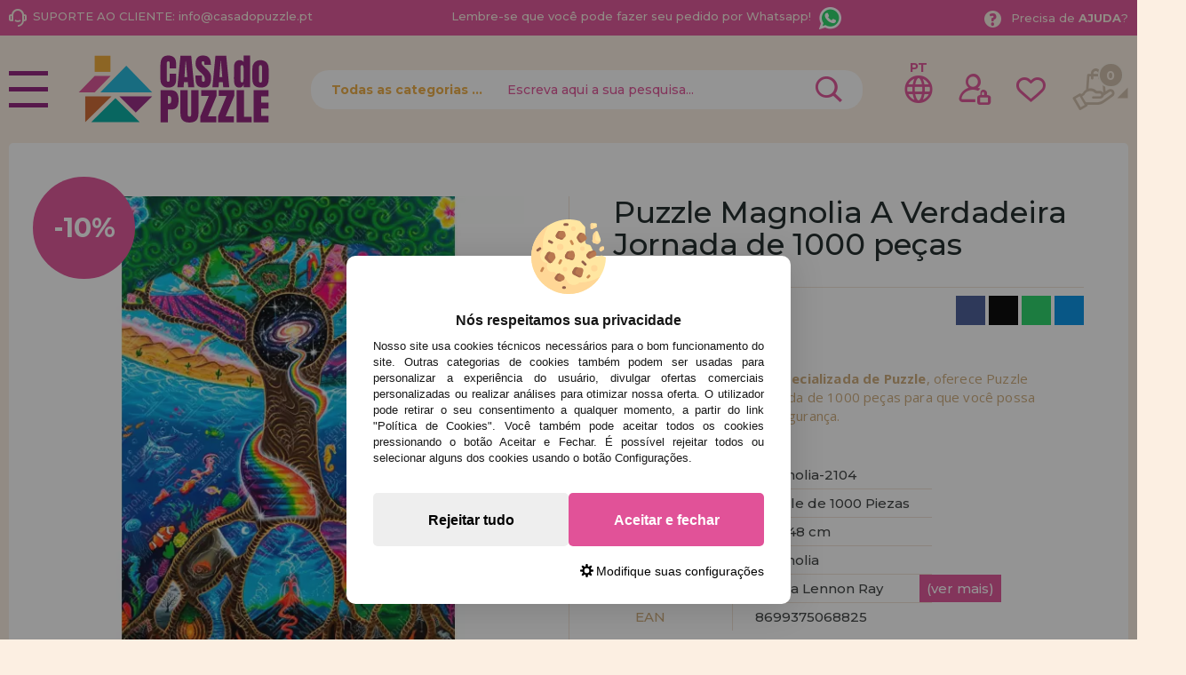

--- FILE ---
content_type: text/html; charset=UTF-8
request_url: https://www.casadopuzzle.pt/puzzle-magnolia-a-verdadeira-jornada-de-1000-pecas-p-27007.html
body_size: 41535
content:
<!DOCTYPE html><html dir="ltr" lang="pt-PT"><head><script type="text/javascript">let cookieAdviseBlockerSources = '[{"Tag":"https:\/\/www.google.com\/recaptcha\/api.js","category_id":[1],"tool_id":[9],"enabled":true},{"Tag":"https:\/\/www.casadelpuzzle.com\/javascript.js","category_id":[1],"tool_id":[45],"enabled":true},{"Tag":"https:\/\/www.googletagmanager.com\/gtm.js","category_id":[2],"tool_id":[7],"enabled":false},{"Tag":"https:\/\/googleads.g.doubleclick.net\/pagead\/viewthroughconversion\/1019909588\/","category_id":[3],"tool_id":[59],"enabled":false}]'</script><script src="https://www.casadopuzzle.pt/includes/vendor/oscdenox/addon-cookie-advise-blocker/apps/frontoffice/frontend/public/js/cookie-block.js?v=0.0.16" type="text/javascript"></script><style>:root {    --cookie-consent-button-default: #e15298;    --cookie-consent-button-text-default: #ffffff;    --cookie-consent-button-reject: #eeeeee;    --cookie-consent-button-text-reject: #000000;    --cookie-consent-button-configuration-hover: #e15298;    --cookie-consent-button-configuration: #000000;}@keyframes cookie-consent-shake {    0% {        transform: translate(1px, 1px) rotate(0deg);    }    10% {        transform: translate(-1px, -2px) rotate(-1deg);    }    20% {        transform: translate(-3px, 0px) rotate(1deg);    }    30% {        transform: translate(3px, 2px) rotate(0deg);    }    40% {        transform: translate(1px, -1px) rotate(1deg);    }    50% {        transform: translate(-1px, 2px) rotate(-1deg);    }    60% {        transform: translate(-3px, 1px) rotate(0deg);    }    70% {        transform: translate(3px, 1px) rotate(-1deg);    }    80% {        transform: translate(-1px, -1px) rotate(1deg);    }    90% {        transform: translate(1px, 2px) rotate(0deg);    }    100% {        transform: translate(1px, -2px) rotate(-1deg);    }}#cookie-consent {    font-family: "Myriad Pro", Myriad, Lucida Grande, Arial, Helvetica, sans-serif;    -ms-text-size-adjust: 100%;    -webkit-text-size-adjust: 100%;    -webkit-tap-highlight-color: transparent;    position: fixed;    z-index: 1000;    width: 100%;    height: 100%;    top: 0px;    left: 0px;    opacity: 0;    -webkit-transition: opacity 0.6s ease-in-out;    -moz-transition: opacity 0.6s ease-in-out;    -o-transition: opacity 0.6s ease-in-out;    transition: opacity 0.6s ease-in-out;    overflow: hidden;    height: 0px;}#cookie-consent.cookie-consent--active {    opacity: 1;    height: 100%;}#cookie-consent.cookie-consent--active-popup .cookie-consent__popup {    bottom: 40px;}#cookie-consent.cookie-consent--active-window .cookie-consent__window {    right: 20px;    overflow-y: auto;}#cookie-consent .cookie-consent__popup {    transition: bottom 0.45s ease-out;    right: 0px;    background: #FFF;    width: 320px;    padding: 0px;    position: fixed;    z-index: 2;    display: flex;    flex-direction: column;    bottom: -500px;    left: 0px;    margin: 0px auto;    align-items: center;    box-shadow: 0 4px 38px 0 rgb(0 0 0 / 15%);    padding: 30px;    border-radius: 10px;    width: 100%;    max-width: 500px;}#cookie-consent .cookie-consent__popup-image {    width: 84px;    margin-top: -71px;    margin-bottom: 20px;}#cookie-consent .cookie-consent__popup-title {    color: #171717;    font-size: 16px;    line-height: 20px;    text-align: center;    margin-bottom: 10px;    font-weight: bold;}#cookie-consent .cookie-consent__popup-description {    color: #171717;    font-size: 13px;    line-height: 18px;    text-align: justify;    margin-bottom: 30px;    font-weight: 100;}#cookie-consent .cookie-consent__popup-buttons {    display: flex;    justify-content: space-between;    align-items: center;    gap: 20px;    width: 100%;}#cookie-consent .cookie-consent__popup-buttons.cookie-consent__popup-buttons-only .cookie-consent__popup-button {    max-width: 100%;}#cookie-consent .cookie-consent__popup-buttons.cookie-consent__popup-buttons-only .cookie-consent__popup-button--reject {    display: none;}#cookie-consent .cookie-consent__popup-button:hover, #cookie-consent .cookie-consent__window-button:hover {    -webkit-transform: scale(1.05);    transform: scale(1.05);}#cookie-consent .cookie-consent__popup-button {    color: var(--cookie-consent-button-text-default);    background: var(--cookie-consent-button-default);    border-radius: 5px;    width: 100%;    text-align: center;    font-size: 16px;    line-height: 1.7;    font-weight: bold;    cursor: pointer;    transition: all .15s ease;    height: 60px;    align-items: center;    display: flex;    justify-content: center;    padding: 10px;}#cookie-consent .cookie-consent__popup-button--reject {    background: var(--cookie-consent-button-reject);    color: var(--cookie-consent-button-text-reject);}#cookie-consent .cookie-consent__close {    background: rgba(18, 18, 18, 0.5);    opacity: 0.9;    height: 100%;    width: 100%;    position: absolute;    z-index: 1;    bottom: 0px;    left: 0px;}#cookie-consent .cookie-consent__close--shake {    animation: cookie-consent-shake 0.5s;    animation-iteration-count: infinite;}#cookie-consent .cookie-consent__popup-cofiguration {    display: flex;    align-items: center;    margin-top: 20px;    font-size: 14px;    line-height: 14px;    color: var(--cookie-consent-button-configuration);    cursor: pointer;    margin-left: auto;}#cookie-consent .cookie-consent__popup-cofiguration-image {    width: 15px;    margin-right: 3px;    -webkit-mask-image: url(includes/vendor/oscdenox/addon-cookie-advise-blocker/apps/frontoffice/frontend/public/images/cog.svg);    mask-image: url(includes/vendor/oscdenox/addon-cookie-advise-blocker/apps/frontoffice/frontend/public/images/cog.svg);    display: inline-block;    height: 15px;    background-size: cover;    background-color: var(--cookie-consent-button-configuration);    -webkit-mask-size: cover;    mask-size: cover;}#cookie-consent .cookie-consent__popup-cofiguration:hover .cookie-consent__popup-cofiguration-image {    background-color: var(--cookie-consent-button-configuration-hover);}#cookie-consent .cookie-consent__popup-cofiguration:hover {    color: var(--cookie-consent-button-configuration-hover);}#cookie-consent .cookie-consent__window {    transition: right 0.45s ease-out;    right: 0px;    top: 100%;    display: block;    z-index: 100;    background: #fff;    width: 500px;    padding: 0px;    position: fixed;    right: -520px;    top: 20px;    z-index: 100;    height: calc(100% - 40px);    display: flex;    flex-direction: column;    border-radius: 10px;    overflow: hidden;}#cookie-consent .cookie-consent__window-title {    display: flex;    align-items: center;    background: #efefef;    padding: 10px 20px;    margin-bottom: 20px;}#cookie-consent .cookie-consent__window-title-image {    width: 25px;}#cookie-consent .cookie-consent__window-title-text {    width: 100%;    text-align: center;    text-transform: uppercase;    font-size: 13px;    line-height: 13px;    color: #000;}#cookie-consent .cookie-consent__window-description {    color: #262626;    font-size: 13px;    line-height: 17px;    padding: 10px 20px 30px;    text-align: justify;    font-weight: 100;}#cookie-consent .cookie-consent__window-title-close {    cursor: pointer;    color: #000;    font-size: 12px;    line-height: 12px;}#cookie-consent .cookie-consent__window-tab.cookie-consent__window-tab-partial-active > .cookie-consent__window-checkbox {    background: #A3BE8C;}#cookie-consent .cookie-consent__window-tab > .cookie-consent__window--hide:first-child {    width: 30px;    height: 20px;    margin-left: -30px;    position: relative;    left: 49px;    opacity: 0;    z-index: 3;    cursor: pointer;}#cookie-consent .cookie-consent__window-checkbox-fake {    display: none}#cookie-consent .cookie-consent__window-checkbox {    position: relative;    width: 30px;    height: 18px;    border-radius: 15px;    box-shadow: inset 0 0 5px rgba(0, 0, 0, 0.4);    background: #434257;    transition: all 0.3s;    margin-left: 20px;}#cookie-consent .cookie-consent__window-checkbox::before {    content: "";    position: absolute;    left: -1px;    top: -1px;    width: 20px;    height: 20px;    background-color: #e8e9ed;    border-radius: 50%;    z-index: 1;    transition: transform 0.3s;    background-image: url("includes/vendor/oscdenox/addon-cookie-advise-blocker/apps/frontoffice/frontend/public/images/uncheck.svg");    background-size: 8px 8px;    background-repeat: no-repeat;    background-position: 6px 6px;}#cookie-consent .cookie-consent__window-tab input:checked ~ .cookie-consent__window-checkbox {    background: #A3BE8C;}#cookie-consent .cookie-consent__window-tab input:checked ~ .cookie-consent__window-checkbox::before {    transform: translateX(11px);    background-image: url(includes/vendor/oscdenox/addon-cookie-advise-blocker/apps/frontoffice/frontend/public/images/checked.svg);    background-size: 10px 10px;    background-repeat: no-repeat;    background-position: 5px 5px;}#cookie-consent .cookie-consent__window-tab {    display: flex;    flex-wrap: wrap;    align-items: center;    border-top: 1px solid #ddd;}#cookie-consent .cookie-consent__window-tab.cookie-consent__window-tab--readonly input {    display: none;}#cookie-consent .cookie-consent__window-tab.cookie-consent__window-tab--readonly .cookie-consent__window-tab-list-label {    cursor: default;}#cookie-consent .cookie-consent__window-tab:last-child {    border-bottom: 1px solid #ddd;}#cookie-consent .cookie-consent__window-tab-label:after {    width: 0;    height: 0;    border-style: solid;    border-width: 5px 5px 0 5px;    border-color: #000000 transparent transparent transparent;    content: "";    display: block;    position: absolute;    right: 20px;    top: 50%;    margin-top: -2.5px;    transform: rotate(-90deg);}#cookie-consent .cookie-consent__window-tab-label {    display: flex;    margin: 0px;    width: calc(100% - 50px);    top: 0px;    bottom: 0px;    left: 0px;    right: 0px;    min-width: calc(100% - 50px);    max-width: calc(100% - 50px);    font-size: 15px;    line-height: 16px;    padding: 20px 40px 20px 15px;    color: #000;    position: relative;}#cookie-consent .cookie-consent__window-tab-content {    max-height: 0;    transition: all 0.35s;    overflow: hidden;}#cookie-consent input.cookie-consent__window-checkbox-fake:checked ~ .cookie-consent__window-tab-content {    max-height: 100vh;}#cookie-consent input.cookie-consent__window-checkbox-fake:checked ~ .cookie-consent__window-tab-label:after {    transform: rotate(0deg);}#cookie-consent .cookie-consent__window-tab-list {    position: relative;    padding: 8px 20px 8px 0px;}#cookie-consent .cookie-consent__window-tab-list:last-child {    margin-bottom: 10px;}#cookie-consent .cookie-consent__window-tab-list .cookie-consent__window-checkbox {    position: absolute;    top: 9px;    left: 0px;}#cookie-consent .cookie-consent__window-tab-list-label {    padding: 0px 0px 0px 65px;    margin: 0px;    font-size: 15px;    line-height: 16px;    color: #000;    cursor: pointer;    display: flex;    margin-bottom: 6px;    align-items: center;}#cookie-consent .cookie-consent__window-tab-list-image {    width: 16px;    height: 16px;    margin-right: 5px;}#cookie-consent .cookie-consent__window-help-icon {    padding: 2px;    background: rgb(235 235 235);    color: rgb(140, 140, 140);    border-radius: 100px;    min-height: 18px;    min-width: 18px;    line-height: 14px;    text-align: center;    font-size: 10px;    font-weight: bold;    margin-right: 4px;}#cookie-consent .cookie-consent__window-help-content {    font-size: 11px;    line-height: 12px;    padding-left: 65px;    display: flex;    align-items: center;    margin-top: 2px;    font-weight: 100;}#cookie-consent .cookie-consent__window-tab-description {    background: #efefef;    color: #262626;    font-size: 13px;    line-height: 17px;    padding: 10px 20px;    margin-bottom: 10px;    font-weight: 100;}#cookie-consent .cookie-consent__window-tab-list .cookie-consent__window--hide {    cursor: pointer;    display: block;    position: absolute;    top: 8px;    left: 20px;    width: 30px;    height: 20px;    z-index: 3;    opacity: 0;}#cookie-consent .cookie-consent__window-button {    color: var(--cookie-consent-button-text-default);    background: var(--cookie-consent-button-default);    border-radius: 5px;    width: 100%;    text-align: center;    max-width: 200px;    font-size: 16px;    line-height: 47px;    font-weight: bold;    cursor: pointer;    transition: all .15s ease;    margin: 20px auto;    line-height: 1.7;}@media (max-width: 759.98px) {    #cookie-consent .cookie-consent__popup-buttons {        flex-direction: column;    }    #cookie-consent .cookie-consent__popup-button {        max-width: 100%;        margin-bottom: 15px;    }    #cookie-consent .cookie-consent__popup-button:last-child {        margin-bottom: 0px    }    #cookie-consent .cookie-consent__popup {        max-width: 300px;    }    #cookie-consent.cookie-consent--active-window .cookie-consent__window {        right: 0px;    }    #cookie-consent .cookie-consent__window {        top: 0px;        height: 100%;        border-radius: 0px;        width: 100%;        right: -100%;    }}</style><meta http-equiv="Content-Type" content="text/html; charset=UTF-8" />
<meta http-equiv="X-UA-Compatible" content="IE=edge,chrome=1" /><meta name="viewport" content="width=device-width, initial-scale=1.0, maximum-scale=5.0" /><base href="https://www.casadopuzzle.pt/" />
<title>Comprar Puzzle Magnolia A Verdadeira Jornada de 1000 peças - Magnolia-2104</title>
<meta name="description" content="Casa Do Puzzle Loja Especializada em Puzzles oferece-lhe o Puzzle Magnolia A Verdadeira Jornada de 1000 peças. Ref: Magnolia-2104, EAN: 8699375068825"/>
<link rel="canonical" href="https://www.casadopuzzle.pt/puzzle-magnolia-a-verdadeira-jornada-de-1000-pecas-p-27007.html" />
<link rel="alternate" href="https://www.casadelpuzzle.com/puzzle-magnolia-el-verdadero-viaje-de-1000-piezas-p-27007.html" hreflang="x-default" />
<link rel="alternate" href="https://www.casadelpuzzle.com/puzzle-magnolia-el-verdadero-viaje-de-1000-piezas-p-27007.html" hreflang="es" />
<link rel="alternate" href="https://www.casadopuzzle.pt/puzzle-magnolia-a-verdadeira-jornada-de-1000-pecas-p-27007.html" hreflang="pt" />
<link rel="alternate" href="https://www.maisondespuzzles.fr/puzzle-magnolia-le-vrai-voyage-de-1000-pices-p-27007.html" hreflang="fr" />
<link rel="alternate" href="https://www.puzzleladen.de/magnolia-die-wahre-reise-puzzle-1000-teile-p-27007.html" hreflang="de" />
<link href="favicon.ico" type="image/x-icon" rel="icon" />
<link href="favicon.ico" type="image/x-icon" rel="shortcut icon" />
<link href="favicon.ico" type="image/x-icon" rel="apple-touch-icon" />
<link rel="stylesheet" href="//ajax.googleapis.com/ajax/libs/jqueryui/1.11.2/themes/smoothness/jquery-ui.min.css" />
<link rel="stylesheet" href="https://fonts.googleapis.com/css?family=Open+Sans:400,600,700&display=swap">
<link rel="stylesheet" href="https://fonts.googleapis.com/css2?family=Montserrat:wght@500;700&display=swap">
<link rel="stylesheet" href="https://fonts.googleapis.com/css2?family=Anton&display=swap">
<link rel="stylesheet" type="text/css" href="https://www.casadopuzzle.pt/stylesheet.css?v=0.0.91"/><script src="https://www.googletagmanager.com/gtag/js?id=G-8CBTC7CEDL"></script><script>
            window.dataLayer = window.dataLayer || [];

            function gtag() {
                dataLayer.push(arguments);
            }

            gtag('consent', 'default', {
                'ad_storage': 'denied',
                'ad_user_data': 'denied',
                'ad_personalization': 'denied',
                'analytics_storage': 'denied',
                'wait_for_update':  500
            });

            if (localStorage.getItem('analyticsConsentMode') === 'true') {
                gtag('consent', 'update', {
                    'analytics_storage': 'granted',
                    'wait_for_update':  500
                });
            }

            if (localStorage.getItem('googleAdsConsentMode') === 'true') {
                gtag('consent', 'update', {
                    'ad_storage': 'granted',
                    'ad_user_data': 'granted',
                    'ad_personalization': 'granted',
                    'wait_for_update':  500
                });
            }

            gtag('set', 'url_passthrough', false);
            gtag('set', 'ads_data_redaction', true);
            gtag('js', new Date());

			// Verificar si estamos desde App Mobile
			var isApp = 'false';
			
			// Pasar el valor de is_app a GA4 correctamente
			gtag('config', 'G-8CBTC7CEDL', {
			    
				'custom_map': { 'dimension1': 'is_app' },
				'is_app': isApp
			});
			
            gtag('config', 'AW-10937424824', {"allow_enhanced_conversions": true});
        </script><link rel="stylesheet" type="text/css" href="/theme/web/css/lightgallery.css"></head><body id="portuguese" class="preload">
<nav id="menu-panel">
	<ul class="d-flex flex-column h-100">
		<li><a class="link1 colour2" href="https://www.casadopuzzle.pt/products_new.php">novidades</a></li>
		<li><a class="link1 separe colour1" href="https://www.casadopuzzle.pt/promoces-e-ofertas-i-10.html">promoções e ofertas</a></li>
									<li>
											<h2><a class="link2" href="javascript:void(0);" title="Puzzles para Adultos">Puzzles para Adultos</a></h2>
						<ul class="sbmn">
															<li><a href="https://www.casadopuzzle.pt/puzzles-para-adultos-puzzles-com-menos-de-500-pecas-c-235_557.html" class="link3" title="Puzzles com menos de 500 peças">Puzzles com menos de 500 peças</a></li>
															<li><a href="https://www.casadopuzzle.pt/puzzles-para-adultos-puzzles-de-500-pecas-c-235_246.html" class="link3" title="Puzzles de 500 peças">Puzzles de 500 peças</a></li>
															<li><a href="https://www.casadopuzzle.pt/puzzles-para-adultos-c-235_743.html" class="link3" title=""></a></li>
															<li><a href="https://www.casadopuzzle.pt/puzzles-para-adultos-puzzles-de-750-pecas-c-235_680.html" class="link3" title="Puzzles de 750 peças">Puzzles de 750 peças</a></li>
															<li><a href="https://www.casadopuzzle.pt/puzzles-para-adultos-puzzles-de-1000-pecas-c-235_247.html" class="link3" title="Puzzles de 1000 peças">Puzzles de 1000 peças</a></li>
															<li><a href="https://www.casadopuzzle.pt/puzzles-para-adultos-puzzles-de-1500-pecas-c-235_264.html" class="link3" title="Puzzles de 1500 peças">Puzzles de 1500 peças</a></li>
															<li><a href="https://www.casadopuzzle.pt/puzzles-para-adultos-puzzles-de-2000-pecas-c-235_265.html" class="link3" title="Puzzles de 2.000 peças">Puzzles de 2.000 peças</a></li>
															<li><a href="https://www.casadopuzzle.pt/puzzles-para-adultos-puzzles-de-3000-pecas-c-235_266.html" class="link3" title="Puzzles de 3000 peças">Puzzles de 3000 peças</a></li>
															<li><a href="https://www.casadopuzzle.pt/puzzles-para-adultos-puzzles-de-4000-pecas-c-235_269.html" class="link3" title="Puzzles de 4000 peças">Puzzles de 4000 peças</a></li>
															<li><a href="https://www.casadopuzzle.pt/puzzles-para-adultos-puzzles-de-5000-pecas-c-235_349.html" class="link3" title="Puzzles de 5000 peças">Puzzles de 5000 peças</a></li>
															<li><a href="https://www.casadopuzzle.pt/puzzles-para-adultos-puzzles-de-6000-pecas-c-235_267.html" class="link3" title="Puzzles de 6000 peças">Puzzles de 6000 peças</a></li>
															<li><a href="https://www.casadopuzzle.pt/puzzles-para-adultos-puzzles-de-8000-pecas-c-235_350.html" class="link3" title="Puzzles de 8000 peças">Puzzles de 8000 peças</a></li>
															<li><a href="https://www.casadopuzzle.pt/puzzles-para-adultos-puzzles-de-9000-pecas-c-235_558.html" class="link3" title="Puzzles de 9000 peças">Puzzles de 9000 peças</a></li>
															<li><a href="https://www.casadopuzzle.pt/puzzles-para-adultos-puzzles-de-12000-pecas-c-235_554.html" class="link3" title="Puzzles de 12.000 peças">Puzzles de 12.000 peças</a></li>
															<li><a href="https://www.casadopuzzle.pt/puzzles-para-adultos-puzzles-de-13200-pecas-c-235_268.html" class="link3" title="Puzzles de 13200 peças">Puzzles de 13200 peças</a></li>
															<li><a href="https://www.casadopuzzle.pt/---c-576.html" class="link3" title="Puzzles de 18.000 peças">Puzzles de 18.000 peças</a></li>
															<li><a href="https://www.casadopuzzle.pt/puzzles-para-adultos-puzzles-de-21000-pecas-c-235_732.html" class="link3" title="Puzzles de 21000 peças">Puzzles de 21000 peças</a></li>
															<li><a href="https://www.casadopuzzle.pt/puzzles-para-adultos-puzzles-de-24000-pecas-c-235_352.html" class="link3" title="Puzzles de 24.000 peças">Puzzles de 24.000 peças</a></li>
															<li><a href="https://www.casadopuzzle.pt/puzzles-para-adultos-puzzles-de-33600-pecas-c-235_592.html" class="link3" title="Puzzles de 33600 peças">Puzzles de 33600 peças</a></li>
															<li><a href="https://www.casadopuzzle.pt/puzzles-para-adultos-puzzles-de-mais-de-40000-pecas-c-235_617.html" class="link3" title="Puzzles de Mais de 40.000 peças">Puzzles de Mais de 40.000 peças</a></li>
													</ul>
									</li>

											<li>
											<h2><a class="link2" href="javascript:void(0);" title="Puzzles Infantis">Puzzles Infantis</a></h2>
						<ul class="sbmn">
															<li><a href="https://www.casadopuzzle.pt/puzzles-infantis-puzzles-de-1-a-19-pecas-c-566_692.html" class="link3" title="Puzzles de 1 a 19 peças">Puzzles de 1 a 19 peças</a></li>
															<li><a href="https://www.casadopuzzle.pt/puzzles-infantis-puzzles-de-20-a-49-pecas-c-566_693.html" class="link3" title="Puzzles de 20 a 49 peças">Puzzles de 20 a 49 peças</a></li>
															<li><a href="https://www.casadopuzzle.pt/puzzles-infantis-puzzles-de-50-a-99-pecas-c-566_694.html" class="link3" title="Puzzles de 50 a 99 peças">Puzzles de 50 a 99 peças</a></li>
															<li><a href="https://www.casadopuzzle.pt/puzzles-infantis-puzzles-de-100-a-199-pecas-c-566_695.html" class="link3" title="Puzzles de 100 a 199 peças">Puzzles de 100 a 199 peças</a></li>
															<li><a href="https://www.casadopuzzle.pt/puzzles-infantis-puzzles-de-200-a-299-pecas-c-566_696.html" class="link3" title="Puzzles de 200 a 299 peças">Puzzles de 200 a 299 peças</a></li>
															<li><a href="https://www.casadopuzzle.pt/puzzles-infantis-puzzles-de-300-a-499-pecas-c-566_697.html" class="link3" title="Puzzles de 300 a 499 peças">Puzzles de 300 a 499 peças</a></li>
													</ul>
									</li>

											<li>
											<h2><a class="link2" href="javascript:void(0);" title="Puzzles por Marcas">Puzzles por Marcas</a></h2>
						<ul class="sbmn">
															<li><a href="https://www.casadopuzzle.pt/puzzles-por-marcas-puzzles-alipson-c-236_716.html" class="link3" title="Puzzles Alipson">Puzzles Alipson</a></li>
															<li><a href="https://www.casadopuzzle.pt/puzzles-por-marcas-puzzles-anatolian-c-236_590.html" class="link3" title="Puzzles Anatolian">Puzzles Anatolian</a></li>
															<li><a href="https://www.casadopuzzle.pt/puzzles-por-marcas-puzzles-aquarius-c-236_713.html" class="link3" title="Puzzles Aquarius">Puzzles Aquarius</a></li>
															<li><a href="https://www.casadopuzzle.pt/puzzles-por-marcas-puzzles-art-puzzle-c-236_606.html" class="link3" title="Puzzles Art Puzzle">Puzzles Art Puzzle</a></li>
															<li><a href="https://www.casadopuzzle.pt/puzzles-por-marcas-puzzles-bluebird-c-236_651.html" class="link3" title="Puzzles BlueBird">Puzzles BlueBird</a></li>
															<li><a href="https://www.casadopuzzle.pt/puzzles-por-marcas-puzzles-brain-tree-c-236_718.html" class="link3" title="Puzzles Brain Tree">Puzzles Brain Tree</a></li>
															<li><a href="https://www.casadopuzzle.pt/puzzles-por-marcas-puzzles-castorland-c-236_562.html" class="link3" title="Puzzles Castorland">Puzzles Castorland</a></li>
															<li><a href="https://www.casadopuzzle.pt/puzzles-por-marcas-puzzles-cherry-pazzi-c-236_691.html" class="link3" title="Puzzles Cherry Pazzi">Puzzles Cherry Pazzi</a></li>
															<li><a href="https://www.casadopuzzle.pt/puzzles-por-marcas-puzzles-clementoni-c-236_347.html" class="link3" title="Puzzles Clementoni">Puzzles Clementoni</a></li>
															<li><a href="https://www.casadopuzzle.pt/puzzles-por-marcas-puzzles-cloudberries-c-236_656.html" class="link3" title="Puzzles Cloudberries">Puzzles Cloudberries</a></li>
															<li><a href="https://www.casadopuzzle.pt/puzzles-por-marcas-puzzles-cobble-hill-c-236_619.html" class="link3" title="Puzzles Cobble Hill">Puzzles Cobble Hill</a></li>
															<li><a href="https://www.casadopuzzle.pt/puzzles-por-marcas-puzzles-d-toys-c-236_605.html" class="link3" title="Puzzles D-Toys">Puzzles D-Toys</a></li>
															<li><a href="https://www.casadopuzzle.pt/puzzles-por-marcas-puzzles-deico-c-236_661.html" class="link3" title="Puzzles Deico">Puzzles Deico</a></li>
															<li><a href="https://www.casadopuzzle.pt/puzzles-por-marcas-puzzles-dino-c-236_642.html" class="link3" title="Puzzles Dino">Puzzles Dino</a></li>
															<li><a href="https://www.casadopuzzle.pt/puzzles-por-marcas-puzzles-educa-c-236_348.html" class="link3" title="Puzzles Educa">Puzzles Educa</a></li>
															<li><a href="https://www.casadopuzzle.pt/puzzles-por-marcas-puzzles-eleven-force-c-236_582.html" class="link3" title="Puzzles Eleven Force">Puzzles Eleven Force</a></li>
															<li><a href="https://www.casadopuzzle.pt/puzzles-por-marcas-puzzles-enjoy-c-236_686.html" class="link3" title="Puzzles Enjoy">Puzzles Enjoy</a></li>
															<li><a href="https://www.casadopuzzle.pt/puzzles-por-marcas-puzzles-eurographics-c-236_575.html" class="link3" title="Puzzles EuroGraphics">Puzzles EuroGraphics</a></li>
															<li><a href="https://www.casadopuzzle.pt/puzzles-por-marcas-puzzles-fabio-vettori-c-236_587.html" class="link3" title="Puzzles Fabio Vettori">Puzzles Fabio Vettori</a></li>
															<li><a href="https://www.casadopuzzle.pt/puzzles-por-marcas-puzzles-falcon-c-236_607.html" class="link3" title="Puzzles Falcon">Puzzles Falcon</a></li>
															<li><a href="https://www.casadopuzzle.pt/puzzles-por-marcas-puzzles-gibsons-c-236_613.html" class="link3" title="Puzzles Gibsons">Puzzles Gibsons</a></li>
															<li><a href="https://www.casadopuzzle.pt/puzzles-por-marcas-puzzles-gold-puzzle-c-236_610.html" class="link3" title="Puzzles Gold Puzzle">Puzzles Gold Puzzle</a></li>
															<li><a href="https://www.casadopuzzle.pt/puzzles-por-marcas-puzzles-grafika-c-236_640.html" class="link3" title="Puzzles Grafika">Puzzles Grafika</a></li>
															<li><a href="https://www.casadopuzzle.pt/puzzles-por-marcas-puzzles-hachette-c-236_729.html" class="link3" title="Puzzles Hachette">Puzzles Hachette</a></li>
															<li><a href="https://www.casadopuzzle.pt/puzzles-por-marcas-puzzles-heye-c-236_552.html" class="link3" title="Puzzles Heye">Puzzles Heye</a></li>
															<li><a href="https://www.casadopuzzle.pt/puzzles-por-marcas-puzzles-house-of-puzzles-c-236_734.html" class="link3" title="Puzzles House of Puzzles">Puzzles House of Puzzles</a></li>
															<li><a href="https://www.casadopuzzle.pt/puzzles-por-marcas-puzzles-jacarou-c-236_725.html" class="link3" title="Puzzles JaCaRou">Puzzles JaCaRou</a></li>
															<li><a href="https://www.casadopuzzle.pt/puzzles-por-marcas-puzzles-jig-and-puzz-c-236_727.html" class="link3" title="Puzzles Jig and Puzz">Puzzles Jig and Puzz</a></li>
															<li><a href="https://www.casadopuzzle.pt/puzzles-por-marcas-puzzles-jumbo-c-236_574.html" class="link3" title="Puzzles Jumbo">Puzzles Jumbo</a></li>
															<li><a href="https://www.casadopuzzle.pt/puzzles-por-marcas-puzzles-king-c-236_667.html" class="link3" title="Puzzles King">Puzzles King</a></li>
															<li><a href="https://www.casadopuzzle.pt/puzzles-por-marcas-puzzles-magnolia-c-236_679.html" class="link3" title="Puzzles Magnolia">Puzzles Magnolia</a></li>
															<li><a href="https://www.casadopuzzle.pt/puzzles-por-marcas-puzzles-master-pieces-c-236_657.html" class="link3" title="Puzzles Master Pieces">Puzzles Master Pieces</a></li>
															<li><a href="https://www.casadopuzzle.pt/puzzles-por-marcas-puzzles-nathan-c-236_620.html" class="link3" title="Puzzles Nathan">Puzzles Nathan</a></li>
															<li><a href="https://www.casadopuzzle.pt/puzzles-por-marcas-puzzles-nova-c-236_689.html" class="link3" title="Puzzles Nova">Puzzles Nova</a></li>
															<li><a href="https://www.casadopuzzle.pt/puzzles-por-marcas-puzzles-otter-house-c-236_676.html" class="link3" title="Puzzles Otter House">Puzzles Otter House</a></li>
															<li><a href="https://www.casadopuzzle.pt/puzzles-por-marcas-puzzles-piatnik-c-236_593.html" class="link3" title="Puzzles Piatnik">Puzzles Piatnik</a></li>
															<li><a href="https://www.casadopuzzle.pt/puzzles-por-marcas-puzzles-pieces-and-peace-c-236_710.html" class="link3" title="Puzzles Pieces and Peace">Puzzles Pieces and Peace</a></li>
															<li><a href="https://www.casadopuzzle.pt/puzzles-por-marcas-puzzles-pintoo-c-236_660.html" class="link3" title="Puzzles Pintoo">Puzzles Pintoo</a></li>
															<li><a href="https://www.casadopuzzle.pt/puzzles-por-marcas-puzzles-profesor-puzzle-c-236_595.html" class="link3" title="Puzzles Profesor Puzzle">Puzzles Profesor Puzzle</a></li>
															<li><a href="https://www.casadopuzzle.pt/puzzles-por-marcas-puzzles-ravensburger-c-236_564.html" class="link3" title="Puzzles Ravensburger">Puzzles Ravensburger</a></li>
															<li><a href="https://www.casadopuzzle.pt/puzzles-por-marcas-puzzles-ricordi-c-236_442.html" class="link3" title="Puzzles Ricordi">Puzzles Ricordi</a></li>
															<li><a href="https://www.casadopuzzle.pt/puzzles-por-marcas-puzzles-robert-frederick-c-236_639.html" class="link3" title="Puzzles Robert Frederick">Puzzles Robert Frederick</a></li>
															<li><a href="https://www.casadopuzzle.pt/puzzles-por-marcas-puzzles-rock-saws-c-236_682.html" class="link3" title="Puzzles Rock Saws">Puzzles Rock Saws</a></li>
															<li><a href="https://www.casadopuzzle.pt/puzzles-por-marcas-puzzles-roovi-c-236_723.html" class="link3" title="Puzzles Roovi">Puzzles Roovi</a></li>
															<li><a href="https://www.casadopuzzle.pt/puzzles-por-marcas-puzzles-schmidt-c-236_553.html" class="link3" title="Puzzles Schmidt">Puzzles Schmidt</a></li>
															<li><a href="https://www.casadopuzzle.pt/puzzles-por-marcas-puzzles-scholas-co-c-236_573.html" class="link3" title="Puzzles Scholas CO.">Puzzles Scholas CO.</a></li>
															<li><a href="https://www.casadopuzzle.pt/puzzles-por-marcas-puzzles-sd-toys-c-236_674.html" class="link3" title="Puzzles SD Toys">Puzzles SD Toys</a></li>
															<li><a href="https://www.casadopuzzle.pt/puzzles-por-marcas-puzzles-smart-games-c-236_644.html" class="link3" title="Puzzles Smart Games">Puzzles Smart Games</a></li>
															<li><a href="https://www.casadopuzzle.pt/puzzles-por-marcas-puzzles-spielspass-c-236_572.html" class="link3" title="Puzzles SpielSpass">Puzzles SpielSpass</a></li>
															<li><a href="https://www.casadopuzzle.pt/puzzles-por-marcas-puzzles-star-c-236_683.html" class="link3" title="Puzzles Star">Puzzles Star</a></li>
															<li><a href="https://www.casadopuzzle.pt/puzzles-por-marcas-puzzles-step-puzzle-c-236_670.html" class="link3" title="Puzzles Step Puzzle">Puzzles Step Puzzle</a></li>
															<li><a href="https://www.casadopuzzle.pt/puzzles-por-marcas-puzzles-sunsout-c-236_652.html" class="link3" title="Puzzles SunsOut">Puzzles SunsOut</a></li>
															<li><a href="https://www.casadopuzzle.pt/puzzles-por-marcas-puzzles-trefl-c-236_577.html" class="link3" title="Puzzles Trefl">Puzzles Trefl</a></li>
															<li><a href="https://www.casadopuzzle.pt/puzzles-por-marcas-puzzles-wrebbit-3d-c-236_588.html" class="link3" title="Puzzles Wrebbit 3D">Puzzles Wrebbit 3D</a></li>
															<li><a href="https://www.casadopuzzle.pt/puzzles-por-marcas-puzzles-yazz-puzzle-c-236_721.html" class="link3" title="Puzzles Yazz Puzzle">Puzzles Yazz Puzzle</a></li>
													</ul>
									</li>

											<li>
											<h2><a class="link2" href="javascript:void(0);" title="Puzzles por Temas">Puzzles por Temas</a></h2>
						<ul class="sbmn">
															<li><a href="https://www.casadopuzzle.pt/puzzles-por-temas-puzlzes-decorativo-c-234_609.html" class="link3" title="Puzlzes Decorativo">Puzlzes Decorativo</a></li>
															<li><a href="https://www.casadopuzzle.pt/puzzles-por-temas-puzzle-de-flores-c-234_353.html" class="link3" title="Puzzle de Flores">Puzzle de Flores</a></li>
															<li><a href="https://www.casadopuzzle.pt/puzzles-por-temas-puzzle-de-mapas-c-234_357.html" class="link3" title="Puzzle de Mapas">Puzzle de Mapas</a></li>
															<li><a href="https://www.casadopuzzle.pt/puzzles-por-temas-puzzle-do-cenario-c-234_262.html" class="link3" title="Puzzle do Cenário">Puzzle do Cenário</a></li>
															<li><a href="https://www.casadopuzzle.pt/puzzles-por-temas-puzzle-world-jigsaw-championship-c-234_746.html" class="link3" title="Puzzle World Jigsaw Championship">Puzzle World Jigsaw Championship</a></li>
															<li><a href="https://www.casadopuzzle.pt/puzzles-por-temas-puzzles-3d-c-234_569.html" class="link3" title="Puzzles 3D">Puzzles 3D</a></li>
															<li><a href="https://www.casadopuzzle.pt/puzzles-por-temas-puzzles-abstractos-c-234_444.html" class="link3" title="Puzzles Abstractos">Puzzles Abstractos</a></li>
															<li><a href="https://www.casadopuzzle.pt/puzzles-por-temas-puzzles-caixa-tringulo-c-234_561.html" class="link3" title="Puzzles Caixa Triângulo">Puzzles Caixa Triângulo</a></li>
															<li><a href="https://www.casadopuzzle.pt/puzzles-por-temas-puzzles-cidades-da-espanha-c-234_549.html" class="link3" title="Puzzles Cidades da Espanha">Puzzles Cidades da Espanha</a></li>
															<li><a href="https://www.casadopuzzle.pt/puzzles-por-temas-puzzles-cidades-do-mundo-c-234_551.html" class="link3" title="Puzzles Cidades do mundo">Puzzles Cidades do mundo</a></li>
															<li><a href="https://www.casadopuzzle.pt/puzzles-por-temas-puzzles-cincias-c-234_636.html" class="link3" title="Puzzles Ciências">Puzzles Ciências</a></li>
															<li><a href="https://www.casadopuzzle.pt/puzzles-por-temas-puzzles-cinema-e-televiso-c-234_555.html" class="link3" title="Puzzles Cinema e televisão">Puzzles Cinema e televisão</a></li>
															<li><a href="https://www.casadopuzzle.pt/puzzles-por-temas-puzzles-criancas-c-234_361.html" class="link3" title="Puzzles Crianças">Puzzles Crianças</a></li>
															<li><a href="https://www.casadopuzzle.pt/puzzles-por-temas-puzzles-de-animais-c-234_258.html" class="link3" title="Puzzles de Animais">Puzzles de Animais</a></li>
															<li><a href="https://www.casadopuzzle.pt/puzzles-por-temas-puzzles-de-arquitetura-c-234_261.html" class="link3" title="Puzzles de Arquitetura">Puzzles de Arquitetura</a></li>
															<li><a href="https://www.casadopuzzle.pt/puzzles-por-temas-puzzles-de-avio-c-234_750.html" class="link3" title="Puzzles De Avião">Puzzles De Avião</a></li>
															<li><a href="https://www.casadopuzzle.pt/puzzles-por-temas-puzzles-de-ces-c-234_739.html" class="link3" title="Puzzles de Cães">Puzzles de Cães</a></li>
															<li><a href="https://www.casadopuzzle.pt/puzzles-por-temas-puzzles-de-casas-de-campo-c-234_745.html" class="link3" title="Puzzles de Casas De Campo">Puzzles de Casas De Campo</a></li>
															<li><a href="https://www.casadopuzzle.pt/puzzles-por-temas-puzzles-de-cavalos-c-234_741.html" class="link3" title="Puzzles de Cavalos">Puzzles de Cavalos</a></li>
															<li><a href="https://www.casadopuzzle.pt/puzzles-por-temas-puzzles-de-comboio-c-234_749.html" class="link3" title="Puzzles de comboio">Puzzles de comboio</a></li>
															<li><a href="https://www.casadopuzzle.pt/puzzles-por-temas-puzzles-de-comida-e-alimentos-c-234_355.html" class="link3" title="Puzzles de Comida e Alimentos">Puzzles de Comida e Alimentos</a></li>
															<li><a href="https://www.casadopuzzle.pt/puzzles-por-temas-puzzles-de-dinossauros-c-234_742.html" class="link3" title="Puzzles de Dinossauros">Puzzles de Dinossauros</a></li>
															<li><a href="https://www.casadopuzzle.pt/puzzles-por-temas-puzzles-de-fadas-c-234_602.html" class="link3" title="Puzzles de Fadas">Puzzles de Fadas</a></li>
															<li><a href="https://www.casadopuzzle.pt/puzzles-por-temas-puzzles-de-gatos-c-234_740.html" class="link3" title="Puzzles de Gatos">Puzzles de Gatos</a></li>
															<li><a href="https://www.casadopuzzle.pt/puzzles-por-temas-puzzles-de-halloween-c-234_714.html" class="link3" title="Puzzles de Halloween">Puzzles de Halloween</a></li>
															<li><a href="https://www.casadopuzzle.pt/puzzles-por-temas-puzzles-de-harry-potter-c-234_737.html" class="link3" title="Puzzles de Harry Potter">Puzzles de Harry Potter</a></li>
															<li><a href="https://www.casadopuzzle.pt/puzzles-por-temas-puzzles-de-interiores-ou-de-quar-c-234_748.html" class="link3" title="Puzzles de interiores ou de quar">Puzzles de interiores ou de quar</a></li>
															<li><a href="https://www.casadopuzzle.pt/puzzles-por-temas-puzzles-de-musica-c-234_612.html" class="link3" title="Puzzles de Música">Puzzles de Música</a></li>
															<li><a href="https://www.casadopuzzle.pt/puzzles-por-temas-puzzles-de-navios-c-234_747.html" class="link3" title="Puzzles de Navios">Puzzles de Navios</a></li>
															<li><a href="https://www.casadopuzzle.pt/puzzles-por-temas-puzzles-de-obras-de-arte-c-234_251.html" class="link3" title="Puzzles de Obras de Arte">Puzzles de Obras de Arte</a></li>
															<li><a href="https://www.casadopuzzle.pt/puzzles-por-temas-puzzles-desenho-animado-c-234_560.html" class="link3" title="Puzzles Desenho Animado">Puzzles Desenho Animado</a></li>
															<li><a href="https://www.casadopuzzle.pt/puzzles-por-temas-puzzles-desportos-e-jogos-c-234_591.html" class="link3" title="Puzzles Desportos e Jogos">Puzzles Desportos e Jogos</a></li>
															<li><a href="https://www.casadopuzzle.pt/puzzles-por-temas-puzzles-disney-c-234_248.html" class="link3" title="Puzzles Disney">Puzzles Disney</a></li>
															<li><a href="https://www.casadopuzzle.pt/puzzles-por-temas-puzzles-do-natal-c-234_570.html" class="link3" title="Puzzles do Natal">Puzzles do Natal</a></li>
															<li><a href="https://www.casadopuzzle.pt/puzzles-por-temas-puzzles-do-pessoas-c-234_354.html" class="link3" title="Puzzles do Pessoas">Puzzles do Pessoas</a></li>
															<li><a href="https://www.casadopuzzle.pt/puzzles-por-temas-puzzles-do-transporte-c-234_260.html" class="link3" title="Puzzles do Transporte">Puzzles do Transporte</a></li>
															<li><a href="https://www.casadopuzzle.pt/puzzles-por-temas-puzzles-efeito-metalico-c-234_252.html" class="link3" title="Puzzles Efeito Metálico">Puzzles Efeito Metálico</a></li>
															<li><a href="https://www.casadopuzzle.pt/puzzles-por-temas-puzzles-en-preto-e-branco-c-234_571.html" class="link3" title="Puzzles en Preto e branco">Puzzles en Preto e branco</a></li>
															<li><a href="https://www.casadopuzzle.pt/puzzles-por-temas-puzzles-estadios-de-futebol-3d-c-234_580.html" class="link3" title="Puzzles Estádios de futebol 3D">Puzzles Estádios de futebol 3D</a></li>
															<li><a href="https://www.casadopuzzle.pt/puzzles-por-temas-puzzles-etnico-c-234_550.html" class="link3" title="Puzzles Étnico">Puzzles Étnico</a></li>
															<li><a href="https://www.casadopuzzle.pt/puzzles-por-temas-puzzles-fantastico-c-234_358.html" class="link3" title="Puzzles Fantastico">Puzzles Fantastico</a></li>
															<li><a href="https://www.casadopuzzle.pt/puzzles-por-temas-puzzles-fosforescente-c-234_249.html" class="link3" title="Puzzles Fosforescente">Puzzles Fosforescente</a></li>
															<li><a href="https://www.casadopuzzle.pt/puzzles-por-temas-puzzles-goticos-c-234_359.html" class="link3" title="Puzzles Góticos">Puzzles Góticos</a></li>
															<li><a href="https://www.casadopuzzle.pt/puzzles-por-temas-puzzles-impossivel-c-234_360.html" class="link3" title="Puzzles Impossível">Puzzles Impossível</a></li>
															<li><a href="https://www.casadopuzzle.pt/puzzles-por-temas-puzzles-naturezas-mortas-e-colag-c-234_563.html" class="link3" title="Puzzles Naturezas-Mortas E Colag">Puzzles Naturezas-Mortas E Colag</a></li>
															<li><a href="https://www.casadopuzzle.pt/puzzles-por-temas-puzzles-panormico-c-234_250.html" class="link3" title="Puzzles Panorâmico">Puzzles Panorâmico</a></li>
															<li><a href="https://www.casadopuzzle.pt/puzzles-por-temas-puzzles-pecas-em-miniatura-c-234_556.html" class="link3" title="Puzzles Peças em Miniatura">Puzzles Peças em Miniatura</a></li>
															<li><a href="https://www.casadopuzzle.pt/puzzles-por-temas-puzzles-personalizado-c-234_291.html" class="link3" title="Puzzles Personalizado">Puzzles Personalizado</a></li>
															<li><a href="https://www.casadopuzzle.pt/puzzles-por-temas-puzzles-progressistas-c-234_568.html" class="link3" title="Puzzles Progressistas">Puzzles Progressistas</a></li>
															<li><a href="https://www.casadopuzzle.pt/puzzles-por-temas-puzzles-religioso-c-234_581.html" class="link3" title="Puzzles Religioso">Puzzles Religioso</a></li>
															<li><a href="https://www.casadopuzzle.pt/puzzles-por-temas-puzzles-romnticos-c-234_356.html" class="link3" title="Puzzles Românticos">Puzzles Românticos</a></li>
															<li><a href="https://www.casadopuzzle.pt/puzzles-por-temas-puzzles-star-wars-c-234_738.html" class="link3" title="Puzzles Star Wars">Puzzles Star Wars</a></li>
															<li><a href="https://www.casadopuzzle.pt/puzzles-por-temas-puzzles-wasgij-c-234_608.html" class="link3" title="Puzzles Wasgij">Puzzles Wasgij</a></li>
															<li><a href="https://www.casadopuzzle.pt/puzzles-por-temas-tripticos-c-234_583.html" class="link3" title="Trípticos">Trípticos</a></li>
													</ul>
									</li>

									<li>
						<h2><a class="link2" href="javascript:void(0);" title="Puzzles por autores">Puzzles por autores</a></h2>
						<ul class="sbmn">
															<li><a href="https://www.casadopuzzle.pt/123-rf-m-2280.html" class="link3" title="123 RF">123 RF</a></li>
															<li><a href="https://www.casadopuzzle.pt/9george-m-2204.html" class="link3" title="9George">9George</a></li>
															<li><a href="https://www.casadopuzzle.pt/aaron-hicks-m-2076.html" class="link3" title="Aaron Hicks">Aaron Hicks</a></li>
															<li><a href="https://www.casadopuzzle.pt/aaron-kraten-m-1510.html" class="link3" title="Aaron Kraten">Aaron Kraten</a></li>
															<li><a href="https://www.casadopuzzle.pt/abby-jacobs-m-2412.html" class="link3" title="Abby Jacobs">Abby Jacobs</a></li>
															<li><a href="https://www.casadopuzzle.pt/abraham-hunter-m-1758.html" class="link3" title="Abraham Hunter">Abraham Hunter</a></li>
															<li><a href="https://www.casadopuzzle.pt/abril-andrade-m-1726.html" class="link3" title="Abril Andrade">Abril Andrade</a></li>
															<li><a href="https://www.casadopuzzle.pt/abstract-graffiti-m-1727.html" class="link3" title="Abstract Graffiti">Abstract Graffiti</a></li>
															<li><a href="https://www.casadopuzzle.pt/adam-parsons-m-2017.html" class="link3" title="Adam Parsons">Adam Parsons</a></li>
															<li><a href="https://www.casadopuzzle.pt/adobe-firefly-m-2387.html" class="link3" title="Adobe Firefly">Adobe Firefly</a></li>
															<li><a href="https://www.casadopuzzle.pt/adrian-chesterman-m-1909.html" class="link3" title="Adrian Chesterman">Adrian Chesterman</a></li>
															<li><a href="https://www.casadopuzzle.pt/aimee-stewart-m-1751.html" class="link3" title="Aimee Stewart">Aimee Stewart</a></li>
															<li><a href="https://www.casadopuzzle.pt/akira-toriyama-m-1840.html" class="link3" title="Akira Toriyama">Akira Toriyama</a></li>
															<li><a href="https://www.casadopuzzle.pt/al-lorenz-m-2098.html" class="link3" title="Al Lorenz">Al Lorenz</a></li>
															<li><a href="https://www.casadopuzzle.pt/alain-bertrand-m-1655.html" class="link3" title="Alain Bertrand">Alain Bertrand</a></li>
															<li><a href="https://www.casadopuzzle.pt/alan-giana-m-2003.html" class="link3" title="Alan Giana">Alan Giana</a></li>
															<li><a href="https://www.casadopuzzle.pt/alan-hicks-m-2032.html" class="link3" title="Alan Hicks">Alan Hicks</a></li>
															<li><a href="https://www.casadopuzzle.pt/alan-shapiro-m-1715.html" class="link3" title="Alan Shapiro">Alan Shapiro</a></li>
															<li><a href="https://www.casadopuzzle.pt/albert-bredow-m-1808.html" class="link3" title="Albert Bredow">Albert Bredow</a></li>
															<li><a href="https://www.casadopuzzle.pt/albert-lorenz-m-2061.html" class="link3" title="Albert Lorenz">Albert Lorenz</a></li>
															<li><a href="https://www.casadopuzzle.pt/albert-williams-m-1608.html" class="link3" title="Albert Williams">Albert Williams</a></li>
															<li><a href="https://www.casadopuzzle.pt/alberto-rossini-m-1700.html" class="link3" title="Alberto Rossini">Alberto Rossini</a></li>
															<li><a href="https://www.casadopuzzle.pt/alchemy-gothic-m-1491.html" class="link3" title="Alchemy Gothic">Alchemy Gothic</a></li>
															<li><a href="https://www.casadopuzzle.pt/alchemy-ul13-m-1502.html" class="link3" title="Alchemy UL13">Alchemy UL13</a></li>
															<li><a href="https://www.casadopuzzle.pt/aleksandr-andreyevich-ivanov-m-2069.html" class="link3" title="Aleksandr Andréyevich Ivánov">Aleksandr Andréyevich Ivánov</a></li>
															<li><a href="https://www.casadopuzzle.pt/aleksandr-atkishkin-m-2218.html" class="link3" title="Aleksandr Atkishkin">Aleksandr Atkishkin</a></li>
															<li><a href="https://www.casadopuzzle.pt/aleksandr-korchagin-m-2226.html" class="link3" title="Aleksandr Korchagin">Aleksandr Korchagin</a></li>
															<li><a href="https://www.casadopuzzle.pt/aleksundoor-m-2319.html" class="link3" title="AlekSunDoor">AlekSunDoor</a></li>
															<li><a href="https://www.casadopuzzle.pt/alex-bennett-m-1675.html" class="link3" title="Alex Bennett">Alex Bennett</a></li>
															<li><a href="https://www.casadopuzzle.pt/alex-pascual-m-2337.html" class="link3" title="Alex Pascual">Alex Pascual</a></li>
															<li><a href="https://www.casadopuzzle.pt/alexander-von-humboldt-m-1593.html" class="link3" title="Alexander  Von Humboldt">Alexander  Von Humboldt</a></li>
															<li><a href="https://www.casadopuzzle.pt/alexander-chen-m-1829.html" class="link3" title="Alexander Chen">Alexander Chen</a></li>
															<li><a href="https://www.casadopuzzle.pt/alexander-wolf-m-1873.html" class="link3" title="Alexander Wolf">Alexander Wolf</a></li>
															<li><a href="https://www.casadopuzzle.pt/alexandre-clerisse-m-1822.html" class="link3" title="Alexandre Clérisse">Alexandre Clérisse</a></li>
															<li><a href="https://www.casadopuzzle.pt/alexokokok-m-2230.html" class="link3" title="Alexokokok">Alexokokok</a></li>
															<li><a href="https://www.casadopuzzle.pt/alfred-kowalski-m-1800.html" class="link3" title="Alfred Kowalski">Alfred Kowalski</a></li>
															<li><a href="https://www.casadopuzzle.pt/alice-celia-m-2331.html" class="link3" title="Alice Celia">Alice Celia</a></li>
															<li><a href="https://www.casadopuzzle.pt/alice-de-marco-m-2334.html" class="link3" title="Alice de Marco">Alice de Marco</a></li>
															<li><a href="https://www.casadopuzzle.pt/alixandra-mullins-m-1912.html" class="link3" title="Alixandra Mullins">Alixandra Mullins</a></li>
															<li><a href="https://www.casadopuzzle.pt/alla-badsar-m-2041.html" class="link3" title="Alla Badsar">Alla Badsar</a></li>
															<li><a href="https://www.casadopuzzle.pt/alphonse-mucha-m-513.html" class="link3" title="Alphonse Mucha">Alphonse Mucha</a></li>
															<li><a href="https://www.casadopuzzle.pt/ambrogio-lorenzetti-m-1588.html" class="link3" title="Ambrogio Lorenzetti">Ambrogio Lorenzetti</a></li>
															<li><a href="https://www.casadopuzzle.pt/amedeo-modigliani-m-1923.html" class="link3" title="Amedeo Modigliani">Amedeo Modigliani</a></li>
															<li><a href="https://www.casadopuzzle.pt/amiee-stewart-m-2104.html" class="link3" title="Amiee Stewart">Amiee Stewart</a></li>
															<li><a href="https://www.casadopuzzle.pt/ana-jaren-m-2108.html" class="link3" title="Ana Jarén">Ana Jarén</a></li>
															<li><a href="https://www.casadopuzzle.pt/anders-lyon-m-2088.html" class="link3" title="Anders Lyon">Anders Lyon</a></li>
															<li><a href="https://www.casadopuzzle.pt/andre-masson-m-1487.html" class="link3" title="Andre Masson">Andre Masson</a></li>
															<li><a href="https://www.casadopuzzle.pt/andre-sanchez-m-2045.html" class="link3" title="André Sanchez">André Sanchez</a></li>
															<li><a href="https://www.casadopuzzle.pt/andrea-mantegna-m-1587.html" class="link3" title="Andrea Mantegna">Andrea Mantegna</a></li>
															<li><a href="https://www.casadopuzzle.pt/andrea-marquis-m-2260.html" class="link3" title="Andrea Marquis">Andrea Marquis</a></li>
															<li><a href="https://www.casadopuzzle.pt/andrea-strongwater-m-2351.html" class="link3" title="Andrea Strongwater">Andrea Strongwater</a></li>
															<li><a href="https://www.casadopuzzle.pt/andres-orpinas-m-1601.html" class="link3" title="Andres Orpinas">Andres Orpinas</a></li>
															<li><a href="https://www.casadopuzzle.pt/andrew-farley-m-1971.html" class="link3" title="Andrew Farley">Andrew Farley</a></li>
															<li><a href="https://www.casadopuzzle.pt/andy-kehoe-m-1821.html" class="link3" title="Andy Kehoe">Andy Kehoe</a></li>
															<li><a href="https://www.casadopuzzle.pt/andy-thomas-m-1775.html" class="link3" title="Andy Thomas">Andy Thomas</a></li>
															<li><a href="https://www.casadopuzzle.pt/angela-holand-m-2150.html" class="link3" title="Angela Holand">Angela Holand</a></li>
															<li><a href="https://www.casadopuzzle.pt/angelo-bonito-m-2092.html" class="link3" title="Angelo Bonito">Angelo Bonito</a></li>
															<li><a href="https://www.casadopuzzle.pt/anie-maltais-m-2256.html" class="link3" title="Anie Maltais">Anie Maltais</a></li>
															<li><a href="https://www.casadopuzzle.pt/ann-murphy-m-2261.html" class="link3" title="Ann Murphy">Ann Murphy</a></li>
															<li><a href="https://www.casadopuzzle.pt/anne-geddes-m-520.html" class="link3" title="Anne Geddes">Anne Geddes</a></li>
															<li><a href="https://www.casadopuzzle.pt/anne-poire-m-2015.html" class="link3" title="Anne Poire">Anne Poire</a></li>
															<li><a href="https://www.casadopuzzle.pt/anne-searle-m-2036.html" class="link3" title="Anne Searle">Anne Searle</a></li>
															<li><a href="https://www.casadopuzzle.pt/anne-stokes-m-1486.html" class="link3" title="Anne Stokes">Anne Stokes</a></li>
															<li><a href="https://www.casadopuzzle.pt/annie-lee-m-2025.html" class="link3" title="Annie Lee">Annie Lee</a></li>
															<li><a href="https://www.casadopuzzle.pt/annmei-m-2222.html" class="link3" title="AnnMei">AnnMei</a></li>
															<li><a href="https://www.casadopuzzle.pt/antoine-corbineau-m-2395.html" class="link3" title="Antoine Corbineau">Antoine Corbineau</a></li>
															<li><a href="https://www.casadopuzzle.pt/anton-pieck-m-1572.html" class="link3" title="Anton Pieck">Anton Pieck</a></li>
															<li><a href="https://www.casadopuzzle.pt/antonio-canova-m-1768.html" class="link3" title="Antonio Canova">Antonio Canova</a></li>
															<li><a href="https://www.casadopuzzle.pt/antonio-ligabue-m-1575.html" class="link3" title="Antonio Ligabue">Antonio Ligabue</a></li>
															<li><a href="https://www.casadopuzzle.pt/anup-shah-m-1514.html" class="link3" title="Anup Shah">Anup Shah</a></li>
															<li><a href="https://www.casadopuzzle.pt/anyamantis-m-2224.html" class="link3" title="Anyamantis">Anyamantis</a></li>
															<li><a href="https://www.casadopuzzle.pt/april-burns-m-2220.html" class="link3" title="April Burns">April Burns</a></li>
															<li><a href="https://www.casadopuzzle.pt/arantza-m-1525.html" class="link3" title="Arantza">Arantza</a></li>
															<li><a href="https://www.casadopuzzle.pt/aristoteles-m-1687.html" class="link3" title="Aristoteles">Aristoteles</a></li>
															<li><a href="https://www.casadopuzzle.pt/arly-jones-m-1656.html" class="link3" title="Arly Jones">Arly Jones</a></li>
															<li><a href="https://www.casadopuzzle.pt/art-wolfe-m-1513.html" class="link3" title="Art Wolfe">Art Wolfe</a></li>
															<li><a href="https://www.casadopuzzle.pt/artbeat-studio-m-2375.html" class="link3" title="Artbeat Studio">Artbeat Studio</a></li>
															<li><a href="https://www.casadopuzzle.pt/arteventet-m-2232.html" class="link3" title="ArtEventET">ArtEventET</a></li>
															<li><a href="https://www.casadopuzzle.pt/ashley-rader-m-2376.html" class="link3" title="Ashley Rader">Ashley Rader</a></li>
															<li><a href="https://www.casadopuzzle.pt/assaf-frank-m-1827.html" class="link3" title="Assaf Frank">Assaf Frank</a></li>
															<li><a href="https://www.casadopuzzle.pt/atelier-sommerland-m-2133.html" class="link3" title="Atelier Sommerland">Atelier Sommerland</a></li>
															<li><a href="https://www.casadopuzzle.pt/august-macke-m-1552.html" class="link3" title="August Macke">August Macke</a></li>
															<li><a href="https://www.casadopuzzle.pt/auguste-renoir-m-12.html" class="link3" title="Auguste Renoir">Auguste Renoir</a></li>
															<li><a href="https://www.casadopuzzle.pt/aurage-m-2327.html" class="link3" title="Aurage">Aurage</a></li>
															<li><a href="https://www.casadopuzzle.pt/aurelien-villette-m-1883.html" class="link3" title="Aurélien Villette">Aurélien Villette</a></li>
															<li><a href="https://www.casadopuzzle.pt/banksy-m-2130.html" class="link3" title="Banksy">Banksy</a></li>
															<li><a href="https://www.casadopuzzle.pt/barbara-behr-m-1949.html" class="link3" title="Barbara Behr">Barbara Behr</a></li>
															<li><a href="https://www.casadopuzzle.pt/bart-slyp-m-2291.html" class="link3" title="Bart Slyp">Bart Slyp</a></li>
															<li><a href="https://www.casadopuzzle.pt/bastin-m-1609.html" class="link3" title="Bastin">Bastin</a></li>
															<li><a href="https://www.casadopuzzle.pt/becca-lennon-ray-m-2197.html" class="link3" title="Becca Lennon Ray">Becca Lennon Ray</a></li>
															<li><a href="https://www.casadopuzzle.pt/bente-schlick-m-1504.html" class="link3" title="Bente Schlick">Bente Schlick</a></li>
															<li><a href="https://www.casadopuzzle.pt/bernadette-twomey-m-2272.html" class="link3" title="Bernadette Twomey">Bernadette Twomey</a></li>
															<li><a href="https://www.casadopuzzle.pt/beryl-cook-m-1903.html" class="link3" title="Beryl Cook">Beryl Cook</a></li>
															<li><a href="https://www.casadopuzzle.pt/beth-sheridan-m-2180.html" class="link3" title="Beth Sheridan">Beth Sheridan</a></li>
															<li><a href="https://www.casadopuzzle.pt/bex-parkin-m-2355.html" class="link3" title="Bex Parkin">Bex Parkin</a></li>
															<li><a href="https://www.casadopuzzle.pt/bibian-blue-m-1555.html" class="link3" title="Bibian Blue">Bibian Blue</a></li>
															<li><a href="https://www.casadopuzzle.pt/bigelow-illustrations-m-2018.html" class="link3" title="Bigelow Illustrations">Bigelow Illustrations</a></li>
															<li><a href="https://www.casadopuzzle.pt/bike-art-m-1617.html" class="link3" title="Bike Art">Bike Art</a></li>
															<li><a href="https://www.casadopuzzle.pt/bill-bell-m-1965.html" class="link3" title="Bill Bell">Bill Bell</a></li>
															<li><a href="https://www.casadopuzzle.pt/birgit-tanck-m-1834.html" class="link3" title="Birgit Tanck">Birgit Tanck</a></li>
															<li><a href="https://www.casadopuzzle.pt/blandine-pannequin-m-2285.html" class="link3" title="Blandine Pannequin">Blandine Pannequin</a></li>
															<li><a href="https://www.casadopuzzle.pt/bob-coonts-m-1820.html" class="link3" title="Bob Coonts">Bob Coonts</a></li>
															<li><a href="https://www.casadopuzzle.pt/bob-ross-m-2170.html" class="link3" title="Bob Ross">Bob Ross</a></li>
															<li><a href="https://www.casadopuzzle.pt/boccasile-m-1576.html" class="link3" title="Boccasile">Boccasile</a></li>
															<li><a href="https://www.casadopuzzle.pt/boehme-nicky-m-2299.html" class="link3" title="Boehme Nicky">Boehme Nicky</a></li>
															<li><a href="https://www.casadopuzzle.pt/bonnie-white-m-1947.html" class="link3" title="Bonnie White">Bonnie White</a></li>
															<li><a href="https://www.casadopuzzle.pt/bridget-voth-m-2106.html" class="link3" title="Bridget Voth">Bridget Voth</a></li>
															<li><a href="https://www.casadopuzzle.pt/brigid-ashwood-m-2169.html" class="link3" title="Brigid Ashwood">Brigid Ashwood</a></li>
															<li><a href="https://www.casadopuzzle.pt/cameron-gray-m-2349.html" class="link3" title="Cameron Gray">Cameron Gray</a></li>
															<li><a href="https://www.casadopuzzle.pt/camille-pissarro-m-1779.html" class="link3" title="Camille Pissarro">Camille Pissarro</a></li>
															<li><a href="https://www.casadopuzzle.pt/camille-rouleau-m-2265.html" class="link3" title="Camille Rouleau">Camille Rouleau</a></li>
															<li><a href="https://www.casadopuzzle.pt/canalleto-m-2109.html" class="link3" title="Canalleto">Canalleto</a></li>
															<li><a href="https://www.casadopuzzle.pt/caravaggio-m-55.html" class="link3" title="Caravaggio">Caravaggio</a></li>
															<li><a href="https://www.casadopuzzle.pt/carl-bloch-m-1913.html" class="link3" title="Carl Bloch">Carl Bloch</a></li>
															<li><a href="https://www.casadopuzzle.pt/carl-chagall-m-1871.html" class="link3" title="Carl Chagall">Carl Chagall</a></li>
															<li><a href="https://www.casadopuzzle.pt/carl-rosen-m-1703.html" class="link3" title="Carl Rosen">Carl Rosen</a></li>
															<li><a href="https://www.casadopuzzle.pt/carl-valente-m-1963.html" class="link3" title="Carl Valente">Carl Valente</a></li>
															<li><a href="https://www.casadopuzzle.pt/carl-warner-m-1734.html" class="link3" title="Carl Warner">Carl Warner</a></li>
															<li><a href="https://www.casadopuzzle.pt/carlo-stanga-m-1842.html" class="link3" title="Carlo Stanga">Carlo Stanga</a></li>
															<li><a href="https://www.casadopuzzle.pt/carol-cavalaris-m-2080.html" class="link3" title="Carol Cavalaris">Carol Cavalaris</a></li>
															<li><a href="https://www.casadopuzzle.pt/caroline-bonne-muller-m-2366.html" class="link3" title="Caroline Bonne Muller">Caroline Bonne Muller</a></li>
															<li><a href="https://www.casadopuzzle.pt/carpintos-m-2296.html" class="link3" title="Carpintos">Carpintos</a></li>
															<li><a href="https://www.casadopuzzle.pt/caspar-david-friedrich-m-2156.html" class="link3" title="Caspar David Friedrich">Caspar David Friedrich</a></li>
															<li><a href="https://www.casadopuzzle.pt/cassius-marcellus-coolidge-m-1914.html" class="link3" title="Cassius Marcellus Coolidge">Cassius Marcellus Coolidge</a></li>
															<li><a href="https://www.casadopuzzle.pt/catalina-estrada-m-1469.html" class="link3" title="Catalina Estrada">Catalina Estrada</a></li>
															<li><a href="https://www.casadopuzzle.pt/celia-beauduc-m-2328.html" class="link3" title="Célia Beauduc">Célia Beauduc</a></li>
															<li><a href="https://www.casadopuzzle.pt/charis-tsevis-m-1767.html" class="link3" title="Charis Tsevis">Charis Tsevis</a></li>
															<li><a href="https://www.casadopuzzle.pt/charles-burton-barber-m-1539.html" class="link3" title="Charles Burton Barber">Charles Burton Barber</a></li>
															<li><a href="https://www.casadopuzzle.pt/charles-darwin-m-1697.html" class="link3" title="Charles Darwin">Charles Darwin</a></li>
															<li><a href="https://www.casadopuzzle.pt/charles-lynn-bragg-m-1698.html" class="link3" title="Charles Lynn Bragg">Charles Lynn Bragg</a></li>
															<li><a href="https://www.casadopuzzle.pt/charles-m-schulz-m-2181.html" class="link3" title="Charles M. Schulz">Charles M. Schulz</a></li>
															<li><a href="https://www.casadopuzzle.pt/charles-white-m-1950.html" class="link3" title="Charles White">Charles White</a></li>
															<li><a href="https://www.casadopuzzle.pt/charles-wysocki-m-2177.html" class="link3" title="Charles Wysocki">Charles Wysocki</a></li>
															<li><a href="https://www.casadopuzzle.pt/chekanova-alla-m-1730.html" class="link3" title="Chekanova Alla">Chekanova Alla</a></li>
															<li><a href="https://www.casadopuzzle.pt/cheryl-bartley-m-2408.html" class="link3" title="Cheryl Bartley ">Cheryl Bartley </a></li>
															<li><a href="https://www.casadopuzzle.pt/ches-pachela-m-2019.html" class="link3" title="Ches Pachela">Ches Pachela</a></li>
															<li><a href="https://www.casadopuzzle.pt/chloe-weinfeld-m-2149.html" class="link3" title="Chloé Weinfeld">Chloé Weinfeld</a></li>
															<li><a href="https://www.casadopuzzle.pt/chris-bigelow-m-2413.html" class="link3" title="Chris Bigelow">Chris Bigelow</a></li>
															<li><a href="https://www.casadopuzzle.pt/chris-consani-m-2194.html" class="link3" title="Chris Consani">Chris Consani</a></li>
															<li><a href="https://www.casadopuzzle.pt/chris-dubrowolski-m-2074.html" class="link3" title="Chris Dubrowolski">Chris Dubrowolski</a></li>
															<li><a href="https://www.casadopuzzle.pt/christa-kieffer-m-1743.html" class="link3" title="Christa Kieffer">Christa Kieffer</a></li>
															<li><a href="https://www.casadopuzzle.pt/christian-riese-lassen-m-254.html" class="link3" title="Christian Riese Lassen">Christian Riese Lassen</a></li>
															<li><a href="https://www.casadopuzzle.pt/christian-ringer-m-1885.html" class="link3" title="Christian Ringer">Christian Ringer</a></li>
															<li><a href="https://www.casadopuzzle.pt/christine-karron-m-2258.html" class="link3" title="Christine Karron">Christine Karron</a></li>
															<li><a href="https://www.casadopuzzle.pt/christoph-schne-m-1777.html" class="link3" title="Christoph Schöne">Christoph Schöne</a></li>
															<li><a href="https://www.casadopuzzle.pt/christopher-walden-m-2026.html" class="link3" title="Christopher Walden">Christopher Walden</a></li>
															<li><a href="https://www.casadopuzzle.pt/chroma-m-2323.html" class="link3" title="Chroma">Chroma</a></li>
															<li><a href="https://www.casadopuzzle.pt/chuck-black-m-1907.html" class="link3" title="Chuck Black">Chuck Black</a></li>
															<li><a href="https://www.casadopuzzle.pt/chuck-pinson-m-1785.html" class="link3" title="Chuck Pinson">Chuck Pinson</a></li>
															<li><a href="https://www.casadopuzzle.pt/chupina-yuliia-m-2234.html" class="link3" title="Chupina Yuliia">Chupina Yuliia</a></li>
															<li><a href="https://www.casadopuzzle.pt/ciro-marchetti-m-1481.html" class="link3" title="Ciro Marchetti">Ciro Marchetti</a></li>
															<li><a href="https://www.casadopuzzle.pt/ciruelo-m-522.html" class="link3" title="Ciruelo">Ciruelo</a></li>
															<li><a href="https://www.casadopuzzle.pt/claire-comerford-m-2037.html" class="link3" title="Claire Comerford">Claire Comerford</a></li>
															<li><a href="https://www.casadopuzzle.pt/claire-duplouy-m-2120.html" class="link3" title="Claire Duplouy">Claire Duplouy</a></li>
															<li><a href="https://www.casadopuzzle.pt/claire-wilson-m-2390.html" class="link3" title="Claire Wilson">Claire Wilson</a></li>
															<li><a href="https://www.casadopuzzle.pt/claude-lorrain-m-1499.html" class="link3" title="Claude Lorrain">Claude Lorrain</a></li>
															<li><a href="https://www.casadopuzzle.pt/claude-monet-m-11.html" class="link3" title="Claude Monet">Claude Monet</a></li>
															<li><a href="https://www.casadopuzzle.pt/clemency-bunn-m-2372.html" class="link3" title="Clemency Bunn">Clemency Bunn</a></li>
															<li><a href="https://www.casadopuzzle.pt/clinton-jammer-m-2028.html" class="link3" title="Clinton Jammer">Clinton Jammer</a></li>
															<li><a href="https://www.casadopuzzle.pt/coca-cola-company-m-2173.html" class="link3" title="Coca-Cola Company">Coca-Cola Company</a></li>
															<li><a href="https://www.casadopuzzle.pt/colin-thompson-m-1558.html" class="link3" title="Colin Thompson">Colin Thompson</a></li>
															<li><a href="https://www.casadopuzzle.pt/colin-westingdale-m-2358.html" class="link3" title="Colin Westingdale">Colin Westingdale</a></li>
															<li><a href="https://www.casadopuzzle.pt/collin-bogle-m-1817.html" class="link3" title="Collin Bogle">Collin Bogle</a></li>
															<li><a href="https://www.casadopuzzle.pt/color-bakery-m-1728.html" class="link3" title="Color Bakery">Color Bakery</a></li>
															<li><a href="https://www.casadopuzzle.pt/connie-r-townsend-m-2193.html" class="link3" title="Connie R. Townsend">Connie R. Townsend</a></li>
															<li><a href="https://www.casadopuzzle.pt/coralie-fau-m-2126.html" class="link3" title="Coralie Fau">Coralie Fau</a></li>
															<li><a href="https://www.casadopuzzle.pt/corbert-gauthier-m-1848.html" class="link3" title="Corbert Gauthier">Corbert Gauthier</a></li>
															<li><a href="https://www.casadopuzzle.pt/craig-thorpe-m-2303.html" class="link3" title="Craig Thorpe">Craig Thorpe</a></li>
															<li><a href="https://www.casadopuzzle.pt/crhis-saunders-m-1713.html" class="link3" title="Crhis Saunders">Crhis Saunders</a></li>
															<li><a href="https://www.casadopuzzle.pt/cris-ortega-m-1488.html" class="link3" title="Cris Ortega">Cris Ortega</a></li>
															<li><a href="https://www.casadopuzzle.pt/cristiana-leone-m-1554.html" class="link3" title="Cristiana Leone">Cristiana Leone</a></li>
															<li><a href="https://www.casadopuzzle.pt/cyber-group-studios-m-2295.html" class="link3" title="Cyber Group Studios">Cyber Group Studios</a></li>
															<li><a href="https://www.casadopuzzle.pt/cynthia-frenette-m-2293.html" class="link3" title="Cynthia Frenette">Cynthia Frenette</a></li>
															<li><a href="https://www.casadopuzzle.pt/cynthie-fisher-m-1859.html" class="link3" title="Cynthie Fisher">Cynthie Fisher</a></li>
															<li><a href="https://www.casadopuzzle.pt/czes-pachela-m-2361.html" class="link3" title="Czes Pachela">Czes Pachela</a></li>
															<li><a href="https://www.casadopuzzle.pt/dallen-lambson-m-2027.html" class="link3" title="Dallen Lambson">Dallen Lambson</a></li>
															<li><a href="https://www.casadopuzzle.pt/dan-hatala-m-1816.html" class="link3" title="Dan Hatala">Dan Hatala</a></li>
															<li><a href="https://www.casadopuzzle.pt/daniel-lalic-m-1570.html" class="link3" title="Daniel Lalic">Daniel Lalic</a></li>
															<li><a href="https://www.casadopuzzle.pt/daniel-rodgers-m-2043.html" class="link3" title="Daniel Rodgers">Daniel Rodgers</a></li>
															<li><a href="https://www.casadopuzzle.pt/daniela-pirola-m-2044.html" class="link3" title="Daniela Pirola">Daniela Pirola</a></li>
															<li><a href="https://www.casadopuzzle.pt/dans-les-dents-m-2102.html" class="link3" title="Dans Les Dents">Dans Les Dents</a></li>
															<li><a href="https://www.casadopuzzle.pt/dante-gabriel-rossetti-m-1866.html" class="link3" title="Dante Gabriel Rossetti">Dante Gabriel Rossetti</a></li>
															<li><a href="https://www.casadopuzzle.pt/darrell-bush-m-1983.html" class="link3" title="Darrell Bush">Darrell Bush</a></li>
															<li><a href="https://www.casadopuzzle.pt/dave-barnhouse-m-1908.html" class="link3" title="Dave Barnhouse">Dave Barnhouse</a></li>
															<li><a href="https://www.casadopuzzle.pt/dave-whamond-m-2006.html" class="link3" title="Dave Whamond">Dave Whamond</a></li>
															<li><a href="https://www.casadopuzzle.pt/david-m-1544.html" class="link3" title="David">David</a></li>
															<li><a href="https://www.casadopuzzle.pt/david-behrens-m-1813.html" class="link3" title="David Behrens">David Behrens</a></li>
															<li><a href="https://www.casadopuzzle.pt/david-davison-m-1561.html" class="link3" title="David Davison">David Davison</a></li>
															<li><a href="https://www.casadopuzzle.pt/david-delamare-m-1567.html" class="link3" title="David Delamare">David Delamare</a></li>
															<li><a href="https://www.casadopuzzle.pt/david-ellis-m-1496.html" class="link3" title="David Ellis">David Ellis</a></li>
															<li><a href="https://www.casadopuzzle.pt/david-galchutt-m-1602.html" class="link3" title="David Galchutt">David Galchutt</a></li>
															<li><a href="https://www.casadopuzzle.pt/david-leri-m-1989.html" class="link3" title="David Leri">David Leri</a></li>
															<li><a href="https://www.casadopuzzle.pt/david-maclean-m-2309.html" class="link3" title="David Maclean">David Maclean</a></li>
															<li><a href="https://www.casadopuzzle.pt/david-martiashvili-m-2206.html" class="link3" title="David Martiashvili">David Martiashvili</a></li>
															<li><a href="https://www.casadopuzzle.pt/david-mateu-m-2202.html" class="link3" title="David Mateu">David Mateu</a></li>
															<li><a href="https://www.casadopuzzle.pt/david-mc-lean-m-1761.html" class="link3" title="David Mc Lean">David Mc Lean</a></li>
															<li><a href="https://www.casadopuzzle.pt/david-penfound-m-2005.html" class="link3" title="David Penfound">David Penfound</a></li>
															<li><a href="https://www.casadopuzzle.pt/david-teniers-el-joven-m-1896.html" class="link3" title="David Teniers El Joven">David Teniers El Joven</a></li>
															<li><a href="https://www.casadopuzzle.pt/david-uhl-m-2162.html" class="link3" title="David Uhl">David Uhl</a></li>
															<li><a href="https://www.casadopuzzle.pt/david-uhl-m-2071.html" class="link3" title="David Uhl">David Uhl</a></li>
															<li><a href="https://www.casadopuzzle.pt/david-ward-m-2415.html" class="link3" title="David Ward">David Ward</a></li>
															<li><a href="https://www.casadopuzzle.pt/dawn-hudson-m-2215.html" class="link3" title="Dawn Hudson">Dawn Hudson</a></li>
															<li><a href="https://www.casadopuzzle.pt/dazl-studio-m-2346.html" class="link3" title="Dazl Studio">Dazl Studio</a></li>
															<li><a href="https://www.casadopuzzle.pt/dc-comics-m-1879.html" class="link3" title="DC Comics">DC Comics</a></li>
															<li><a href="https://www.casadopuzzle.pt/dean-macadam-m-2103.html" class="link3" title="Dean MacAdam">Dean MacAdam</a></li>
															<li><a href="https://www.casadopuzzle.pt/dean-russo-m-1772.html" class="link3" title="Dean Russo">Dean Russo</a></li>
															<li><a href="https://www.casadopuzzle.pt/debbi-wetzel-m-2210.html" class="link3" title="Debbi Wetzel">Debbi Wetzel</a></li>
															<li><a href="https://www.casadopuzzle.pt/debbie-cook-m-1956.html" class="link3" title="Debbie Cook">Debbie Cook</a></li>
															<li><a href="https://www.casadopuzzle.pt/demelsa-haughton-m-1902.html" class="link3" title="Demelsa Haughton">Demelsa Haughton</a></li>
															<li><a href="https://www.casadopuzzle.pt/demeter-brigi-m-2249.html" class="link3" title="Demeter Brigi">Demeter Brigi</a></li>
															<li><a href="https://www.casadopuzzle.pt/dennis-lewan-m-1786.html" class="link3" title="Dennis Lewan">Dennis Lewan</a></li>
															<li><a href="https://www.casadopuzzle.pt/derya-cakirsoy-m-2262.html" class="link3" title="Derya Cakirsoy">Derya Cakirsoy</a></li>
															<li><a href="https://www.casadopuzzle.pt/des-mccaffrey-m-2247.html" class="link3" title="Des McCaffrey">Des McCaffrey</a></li>
															<li><a href="https://www.casadopuzzle.pt/diane-dempsey-m-1997.html" class="link3" title="Diane Dempsey">Diane Dempsey</a></li>
															<li><a href="https://www.casadopuzzle.pt/diego-rivera-m-1778.html" class="link3" title="Diego Rivera">Diego Rivera</a></li>
															<li><a href="https://www.casadopuzzle.pt/diego-velazquez-m-292.html" class="link3" title="Diego Velázquez">Diego Velázquez</a></li>
															<li><a href="https://www.casadopuzzle.pt/dimitra-milan-m-1943.html" class="link3" title="Dimitra Milán">Dimitra Milán</a></li>
															<li><a href="https://www.casadopuzzle.pt/dimitra-milan-m-2046.html" class="link3" title="Dimitra Milan">Dimitra Milan</a></li>
															<li><a href="https://www.casadopuzzle.pt/disney-m-241.html" class="link3" title="Disney">Disney</a></li>
															<li><a href="https://www.casadopuzzle.pt/domenico-ghirlandaio-m-1686.html" class="link3" title="Domenico Ghirlandaio">Domenico Ghirlandaio</a></li>
															<li><a href="https://www.casadopuzzle.pt/dominic-davidson-m-1623.html" class="link3" title="Dominic Davidson">Dominic Davidson</a></li>
															<li><a href="https://www.casadopuzzle.pt/dominique-constantin-m-2324.html" class="link3" title="Dominique Constantin">Dominique Constantin</a></li>
															<li><a href="https://www.casadopuzzle.pt/don-crook-m-1860.html" class="link3" title="Don Crook">Don Crook</a></li>
															<li><a href="https://www.casadopuzzle.pt/don-engler-m-1850.html" class="link3" title="Don Engler">Don Engler</a></li>
															<li><a href="https://www.casadopuzzle.pt/don-juan-m-1858.html" class="link3" title="Don Juan">Don Juan</a></li>
															<li><a href="https://www.casadopuzzle.pt/don-lawrence-m-1875.html" class="link3" title="Don Lawrence">Don Lawrence</a></li>
															<li><a href="https://www.casadopuzzle.pt/dona-gelsinger-m-1911.html" class="link3" title="Dona Gelsinger">Dona Gelsinger</a></li>
															<li><a href="https://www.casadopuzzle.pt/douglas-r-laird-m-1603.html" class="link3" title="Douglas R. Laird">Douglas R. Laird</a></li>
															<li><a href="https://www.casadopuzzle.pt/dragon-ball-m-1837.html" class="link3" title="Dragon Ball">Dragon Ball</a></li>
															<li><a href="https://www.casadopuzzle.pt/draper-m-1650.html" class="link3" title="Draper">Draper</a></li>
															<li><a href="https://www.casadopuzzle.pt/dtvector-m-2216.html" class="link3" title="Dtvector">Dtvector</a></li>
															<li><a href="https://www.casadopuzzle.pt/dulk-m-2424.html" class="link3" title="Dulk">Dulk</a></li>
															<li><a href="https://www.casadopuzzle.pt/durer-m-1582.html" class="link3" title="Durer">Durer</a></li>
															<li><a href="https://www.casadopuzzle.pt/e-haines-m-2184.html" class="link3" title="E. Haines">E. Haines</a></li>
															<li><a href="https://www.casadopuzzle.pt/e-l-long-m-1485.html" class="link3" title="E. L. Long">E. L. Long</a></li>
															<li><a href="https://www.casadopuzzle.pt/earl-newton-m-1594.html" class="link3" title="Earl Newton">Earl Newton</a></li>
															<li><a href="https://www.casadopuzzle.pt/eboy-m-1569.html" class="link3" title="Eboy">Eboy</a></li>
															<li><a href="https://www.casadopuzzle.pt/ed-bear-jr-m-2097.html" class="link3" title="Ed Bear Jr">Ed Bear Jr</a></li>
															<li><a href="https://www.casadopuzzle.pt/edgar-degas-m-15.html" class="link3" title="Edgar Degas">Edgar Degas</a></li>
															<li><a href="https://www.casadopuzzle.pt/edmond-halley-m-1668.html" class="link3" title="Edmond Halley">Edmond Halley</a></li>
															<li><a href="https://www.casadopuzzle.pt/edmund-blair-leighton-m-1538.html" class="link3" title="Edmund Blair Leighton">Edmund Blair Leighton</a></li>
															<li><a href="https://www.casadopuzzle.pt/edouard-manet-m-1695.html" class="link3" title="Edouard Manet">Edouard Manet</a></li>
															<li><a href="https://www.casadopuzzle.pt/edouard-vuillard-m-2154.html" class="link3" title="Edouard Vuillard">Edouard Vuillard</a></li>
															<li><a href="https://www.casadopuzzle.pt/eduard-m-2310.html" class="link3" title="Eduard">Eduard</a></li>
															<li><a href="https://www.casadopuzzle.pt/eduard-artbeat-m-2382.html" class="link3" title="Eduard Artbeat">Eduard Artbeat</a></li>
															<li><a href="https://www.casadopuzzle.pt/eduardo-millones-m-1483.html" class="link3" title="Eduardo Millones">Eduardo Millones</a></li>
															<li><a href="https://www.casadopuzzle.pt/edvard-munch-m-33.html" class="link3" title="Edvard Munch">Edvard Munch</a></li>
															<li><a href="https://www.casadopuzzle.pt/edward-hersey-m-1791.html" class="link3" title="Edward Hersey">Edward Hersey</a></li>
															<li><a href="https://www.casadopuzzle.pt/edward-hopper-m-1661.html" class="link3" title="Edward Hopper">Edward Hopper</a></li>
															<li><a href="https://www.casadopuzzle.pt/edwin-hubble-m-1690.html" class="link3" title="Edwin Hubble">Edwin Hubble</a></li>
															<li><a href="https://www.casadopuzzle.pt/egon-schiele-m-1591.html" class="link3" title="Egon Schiele">Egon Schiele</a></li>
															<li><a href="https://www.casadopuzzle.pt/el-greco-m-1633.html" class="link3" title="El Greco">El Greco</a></li>
															<li><a href="https://www.casadopuzzle.pt/eleanor-lutz-m-1993.html" class="link3" title="Eleanor Lutz">Eleanor Lutz</a></li>
															<li><a href="https://www.casadopuzzle.pt/elena-lopez-m-2441.html" class="link3" title="Elena López">Elena López</a></li>
															<li><a href="https://www.casadopuzzle.pt/elena-schweitzer-m-2245.html" class="link3" title="Elena Schweitzer">Elena Schweitzer</a></li>
															<li><a href="https://www.casadopuzzle.pt/elif-hurdogan-m-2213.html" class="link3" title="Elif Hürdogan">Elif Hürdogan</a></li>
															<li><a href="https://www.casadopuzzle.pt/elissa-della-piana-m-2288.html" class="link3" title="Elissa della Piana">Elissa della Piana</a></li>
															<li><a href="https://www.casadopuzzle.pt/elliott-erwitt-m-1598.html" class="link3" title="Elliott Erwitt">Elliott Erwitt</a></li>
															<li><a href="https://www.casadopuzzle.pt/emanuele-leutze-m-1780.html" class="link3" title="Emanuele Leutze">Emanuele Leutze</a></li>
															<li><a href="https://www.casadopuzzle.pt/emile-vernon-m-1918.html" class="link3" title="Emile Vernon">Emile Vernon</a></li>
															<li><a href="https://www.casadopuzzle.pt/emilie-gauvrit-m-2367.html" class="link3" title="Emilie Gauvrit">Emilie Gauvrit</a></li>
															<li><a href="https://www.casadopuzzle.pt/emilie-munier-m-1605.html" class="link3" title="Emilie Munier">Emilie Munier</a></li>
															<li><a href="https://www.casadopuzzle.pt/enrico-mcgarrigle-m-2185.html" class="link3" title="Enrico McGarrigle">Enrico McGarrigle</a></li>
															<li><a href="https://www.casadopuzzle.pt/eric-erwin-m-1702.html" class="link3" title="Eric Erwin">Eric Erwin</a></li>
															<li><a href="https://www.casadopuzzle.pt/ersan-cetin-m-1975.html" class="link3" title="Ersan Çetin">Ersan Çetin</a></li>
															<li><a href="https://www.casadopuzzle.pt/esther-gili-m-1891.html" class="link3" title="Esther Gili">Esther Gili</a></li>
															<li><a href="https://www.casadopuzzle.pt/eugene-bidau-m-1535.html" class="link3" title="Eugene Bidau">Eugene Bidau</a></li>
															<li><a href="https://www.casadopuzzle.pt/eugene-delacroix-m-1784.html" class="link3" title="Eugene Delacroix">Eugene Delacroix</a></li>
															<li><a href="https://www.casadopuzzle.pt/eugene-ivanov-m-2070.html" class="link3" title="Eugene Ivanov">Eugene Ivanov</a></li>
															<li><a href="https://www.casadopuzzle.pt/eugene-lushpin-m-1760.html" class="link3" title="Eugene Lushpin">Eugene Lushpin</a></li>
															<li><a href="https://www.casadopuzzle.pt/eva-jael-m-2292.html" class="link3" title="Eva Jael">Eva Jael</a></li>
															<li><a href="https://www.casadopuzzle.pt/eva-nikolskaya-m-2077.html" class="link3" title="Eva Nikolskaya">Eva Nikolskaya</a></li>
															<li><a href="https://www.casadopuzzle.pt/evgene-lushpin-m-2060.html" class="link3" title="Evgene Lushpin">Evgene Lushpin</a></li>
															<li><a href="https://www.casadopuzzle.pt/evgeni-gordiets-m-2434.html" class="link3" title="Evgeni Gordiets">Evgeni Gordiets</a></li>
															<li><a href="https://www.casadopuzzle.pt/fabio-vettori-m-1622.html" class="link3" title="Fabio Vettori">Fabio Vettori</a></li>
															<li><a href="https://www.casadopuzzle.pt/face-art-m-1892.html" class="link3" title="Face Art">Face Art</a></li>
															<li><a href="https://www.casadopuzzle.pt/fagostudio-m-2440.html" class="link3" title="fagostudio">fagostudio</a></li>
															<li><a href="https://www.casadopuzzle.pt/faisalhusain-m-2238.html" class="link3" title="Faisalhusain">Faisalhusain</a></li>
															<li><a href="https://www.casadopuzzle.pt/fausto-zonaro-m-2313.html" class="link3" title="Fausto Zonaro">Fausto Zonaro</a></li>
															<li><a href="https://www.casadopuzzle.pt/ferdinand-georg-waldmuller-m-2067.html" class="link3" title="Ferdinand Georg Waldmüller">Ferdinand Georg Waldmüller</a></li>
															<li><a href="https://www.casadopuzzle.pt/fernando-botero-m-1699.html" class="link3" title="Fernando Botero">Fernando Botero</a></li>
															<li><a href="https://www.casadopuzzle.pt/finlay-m-2033.html" class="link3" title="Finlay">Finlay</a></li>
															<li><a href="https://www.casadopuzzle.pt/fiona-osbaldstone-m-2039.html" class="link3" title="Fiona Osbaldstone">Fiona Osbaldstone</a></li>
															<li><a href="https://www.casadopuzzle.pt/florian-mitgutsch-m-2048.html" class="link3" title="Florian Mitgutsch">Florian Mitgutsch</a></li>
															<li><a href="https://www.casadopuzzle.pt/francesco-hayez-m-573.html" class="link3" title="Francesco Hayez">Francesco Hayez</a></li>
															<li><a href="https://www.casadopuzzle.pt/franchesco-guardi-m-1529.html" class="link3" title="Franchesco Guardi">Franchesco Guardi</a></li>
															<li><a href="https://www.casadopuzzle.pt/francisco-goya-m-1581.html" class="link3" title="Francisco Goya">Francisco Goya</a></li>
															<li><a href="https://www.casadopuzzle.pt/franco-zappa-m-1980.html" class="link3" title="Franco Zappa">Franco Zappa</a></li>
															<li><a href="https://www.casadopuzzle.pt/francois-boucher-m-1787.html" class="link3" title="François Boucher">François Boucher</a></li>
															<li><a href="https://www.casadopuzzle.pt/francois-gerard-m-267.html" class="link3" title="Francois Gerard">Francois Gerard</a></li>
															<li><a href="https://www.casadopuzzle.pt/francois-ruyer-m-1865.html" class="link3" title="François Ruyer">François Ruyer</a></li>
															<li><a href="https://www.casadopuzzle.pt/frank-melech-m-1565.html" class="link3" title="Frank Melech">Frank Melech</a></li>
															<li><a href="https://www.casadopuzzle.pt/franz-marc-m-1660.html" class="link3" title="Franz Marc">Franz Marc</a></li>
															<li><a href="https://www.casadopuzzle.pt/frederick-george-cotman-m-1868.html" class="link3" title="Frederick George Cotman">Frederick George Cotman</a></li>
															<li><a href="https://www.casadopuzzle.pt/frederick-leighton-m-51.html" class="link3" title="Frederick Leighton">Frederick Leighton</a></li>
															<li><a href="https://www.casadopuzzle.pt/frederick-sandys-m-1867.html" class="link3" title="Frederick Sandys">Frederick Sandys</a></li>
															<li><a href="https://www.casadopuzzle.pt/fredi-gertsch-m-2083.html" class="link3" title="Fredi Gertsch">Fredi Gertsch</a></li>
															<li><a href="https://www.casadopuzzle.pt/freude-m-1652.html" class="link3" title="Freude">Freude</a></li>
															<li><a href="https://www.casadopuzzle.pt/frida-kahlo-m-1579.html" class="link3" title="Frida Kahlo">Frida Kahlo</a></li>
															<li><a href="https://www.casadopuzzle.pt/friedensreich-hundertwasser-m-1888.html" class="link3" title="Friedensreich Hundertwasser">Friedensreich Hundertwasser</a></li>
															<li><a href="https://www.casadopuzzle.pt/friedrich-von-amerling-m-2052.html" class="link3" title="Friedrich Von Amerling">Friedrich Von Amerling</a></li>
															<li><a href="https://www.casadopuzzle.pt/g-gaudet-m-1508.html" class="link3" title="G. Gaudet">G. Gaudet</a></li>
															<li><a href="https://www.casadopuzzle.pt/gpaolo-pannini-m-1578.html" class="link3" title="G.Paolo Pannini">G.Paolo Pannini</a></li>
															<li><a href="https://www.casadopuzzle.pt/gal-barkan-m-2335.html" class="link3" title="Gal Barkan">Gal Barkan</a></li>
															<li><a href="https://www.casadopuzzle.pt/gale-pitt-m-2422.html" class="link3" title="Gale Pitt">Gale Pitt</a></li>
															<li><a href="https://www.casadopuzzle.pt/galileo-galilei-m-1665.html" class="link3" title="Galileo Galilei">Galileo Galilei</a></li>
															<li><a href="https://www.casadopuzzle.pt/garry-walton-m-1804.html" class="link3" title="Garry Walton">Garry Walton</a></li>
															<li><a href="https://www.casadopuzzle.pt/gary-walton-m-2419.html" class="link3" title="Gary Walton">Gary Walton</a></li>
															<li><a href="https://www.casadopuzzle.pt/gavila-m-1753.html" class="link3" title="Gavila">Gavila</a></li>
															<li><a href="https://www.casadopuzzle.pt/geno-peoples-m-2192.html" class="link3" title="Geno Peoples">Geno Peoples</a></li>
															<li><a href="https://www.casadopuzzle.pt/gentile-da-fabriano-m-269.html" class="link3" title="Gentile da Fabriano">Gentile da Fabriano</a></li>
															<li><a href="https://www.casadopuzzle.pt/geoff-tristram-m-2433.html" class="link3" title="Geoff Tristram">Geoff Tristram</a></li>
															<li><a href="https://www.casadopuzzle.pt/george-seurat-m-1543.html" class="link3" title="George Seurat">George Seurat</a></li>
															<li><a href="https://www.casadopuzzle.pt/georgia-fellenberg-m-1973.html" class="link3" title="Georgia Fellenberg">Georgia Fellenberg</a></li>
															<li><a href="https://www.casadopuzzle.pt/gerald-newton-m-1970.html" class="link3" title="Gerald Newton">Gerald Newton</a></li>
															<li><a href="https://www.casadopuzzle.pt/gil-elvgren-m-1629.html" class="link3" title="Gil Elvgren">Gil Elvgren</a></li>
															<li><a href="https://www.casadopuzzle.pt/gilda-belin-m-1739.html" class="link3" title="Gilda Belin">Gilda Belin</a></li>
															<li><a href="https://www.casadopuzzle.pt/giordano-m-2031.html" class="link3" title="Giordano">Giordano</a></li>
															<li><a href="https://www.casadopuzzle.pt/giorgio-de-chirico-m-1621.html" class="link3" title="Giorgio De Chirico">Giorgio De Chirico</a></li>
															<li><a href="https://www.casadopuzzle.pt/giovanni-antonio-canaletto-m-46.html" class="link3" title="Giovanni Antonio Canaletto">Giovanni Antonio Canaletto</a></li>
															<li><a href="https://www.casadopuzzle.pt/giovanni-pannini-m-2407.html" class="link3" title="Giovanni Pannini">Giovanni Pannini</a></li>
															<li><a href="https://www.casadopuzzle.pt/giovanni-paolo-pannini-m-514.html" class="link3" title="Giovanni Paolo Pannini">Giovanni Paolo Pannini</a></li>
															<li><a href="https://www.casadopuzzle.pt/giulio-romano-m-1824.html" class="link3" title="Giulio Romano">Giulio Romano</a></li>
															<li><a href="https://www.casadopuzzle.pt/giuseppe-arcimboldo-m-1898.html" class="link3" title="Giuseppe Arcimboldo">Giuseppe Arcimboldo</a></li>
															<li><a href="https://www.casadopuzzle.pt/gbel-knorr-m-1836.html" class="link3" title="Göbel/Knorr">Göbel/Knorr</a></li>
															<li><a href="https://www.casadopuzzle.pt/goscinny-sempe-m-2290.html" class="link3" title="Goscinny – Sempé">Goscinny – Sempé</a></li>
															<li><a href="https://www.casadopuzzle.pt/graejana-zielinska-m-1825.html" class="link3" title="Graejana Zielinska">Graejana Zielinska</a></li>
															<li><a href="https://www.casadopuzzle.pt/graeme-stevenson-m-2059.html" class="link3" title="Graeme Stevenson">Graeme Stevenson</a></li>
															<li><a href="https://www.casadopuzzle.pt/graham-thompson-m-1802.html" class="link3" title="Graham Thompson">Graham Thompson</a></li>
															<li><a href="https://www.casadopuzzle.pt/graham-twyford-m-1710.html" class="link3" title="Graham Twyford">Graham Twyford</a></li>
															<li><a href="https://www.casadopuzzle.pt/grant-wood-m-1811.html" class="link3" title="Grant Wood">Grant Wood</a></li>
															<li><a href="https://www.casadopuzzle.pt/greg-giordano-m-1745.html" class="link3" title="Greg Giordano">Greg Giordano</a></li>
															<li><a href="https://www.casadopuzzle.pt/greg-sargent-m-2095.html" class="link3" title="Greg Sargent">Greg Sargent</a></li>
															<li><a href="https://www.casadopuzzle.pt/groos-zsejke-m-1869.html" class="link3" title="Groos Zsejke">Groos Zsejke</a></li>
															<li><a href="https://www.casadopuzzle.pt/gudron-m-2219.html" class="link3" title="Gudron">Gudron</a></li>
															<li><a href="https://www.casadopuzzle.pt/guido-borelli-m-2409.html" class="link3" title="Guido Borelli">Guido Borelli</a></li>
															<li><a href="https://www.casadopuzzle.pt/guillermo-mordillo-m-1519.html" class="link3" title="Guillermo Mordillo">Guillermo Mordillo</a></li>
															<li><a href="https://www.casadopuzzle.pt/guiseppe-calligaro-m-1523.html" class="link3" title="Guiseppe Calligaro">Guiseppe Calligaro</a></li>
															<li><a href="https://www.casadopuzzle.pt/gunter-konrad-m-2273.html" class="link3" title="Günter Konrad">Günter Konrad</a></li>
															<li><a href="https://www.casadopuzzle.pt/gustav-klimt-m-26.html" class="link3" title="Gustav Klimt">Gustav Klimt</a></li>
															<li><a href="https://www.casadopuzzle.pt/guy-edwardes-m-2336.html" class="link3" title="Guy Edwardes">Guy Edwardes</a></li>
															<li><a href="https://www.casadopuzzle.pt/hagoras-pythagoras-m-1666.html" class="link3" title="Hagoras Pythagoras">Hagoras Pythagoras</a></li>
															<li><a href="https://www.casadopuzzle.pt/halli-may-thomas-m-1944.html" class="link3" title="Halli May Thomas">Halli May Thomas</a></li>
															<li><a href="https://www.casadopuzzle.pt/hamik-m-2233.html" class="link3" title="Hamik">Hamik</a></li>
															<li><a href="https://www.casadopuzzle.pt/hanna-karlzon-m-2311.html" class="link3" title="Hanna Karlzon">Hanna Karlzon</a></li>
															<li><a href="https://www.casadopuzzle.pt/hannah-bunzey-m-2421.html" class="link3" title="Hannah Bunzey">Hannah Bunzey</a></li>
															<li><a href="https://www.casadopuzzle.pt/hannah-lynn-m-2257.html" class="link3" title="Hannah Lynn">Hannah Lynn</a></li>
															<li><a href="https://www.casadopuzzle.pt/hans-andersen-brendekilde-m-1794.html" class="link3" title="Hans Andersen Brendekilde">Hans Andersen Brendekilde</a></li>
															<li><a href="https://www.casadopuzzle.pt/haribo-m-2176.html" class="link3" title="Haribo">Haribo</a></li>
															<li><a href="https://www.casadopuzzle.pt/hartwig-braun-m-1803.html" class="link3" title="Hartwig Braun">Hartwig Braun</a></li>
															<li><a href="https://www.casadopuzzle.pt/haruo-takino-m-1498.html" class="link3" title="Haruo Takino">Haruo Takino</a></li>
															<li><a href="https://www.casadopuzzle.pt/haruyo-morita-m-1468.html" class="link3" title="Haruyo Morita">Haruyo Morita</a></li>
															<li><a href="https://www.casadopuzzle.pt/hearts-of-gold-m-1720.html" class="link3" title="Hearts of Gold">Hearts of Gold</a></li>
															<li><a href="https://www.casadopuzzle.pt/hebe-studio-m-2128.html" class="link3" title="Hebe Studio">Hebe Studio</a></li>
															<li><a href="https://www.casadopuzzle.pt/helen-klebesadel-m-1988.html" class="link3" title="Helen Klebesadel">Helen Klebesadel</a></li>
															<li><a href="https://www.casadopuzzle.pt/heln-illustration-m-2266.html" class="link3" title="Heln illustration">Heln illustration</a></li>
															<li><a href="https://www.casadopuzzle.pt/henri-de-toulouse-lautrec-m-1696.html" class="link3" title="Henri de Toulouse-Lautrec">Henri de Toulouse-Lautrec</a></li>
															<li><a href="https://www.casadopuzzle.pt/henri-rousseau-m-2152.html" class="link3" title="Henri Rousseau">Henri Rousseau</a></li>
															<li><a href="https://www.casadopuzzle.pt/henriette-chinaglia-m-2396.html" class="link3" title="Henriette Chinaglia">Henriette Chinaglia</a></li>
															<li><a href="https://www.casadopuzzle.pt/henry-matisse-m-1551.html" class="link3" title="Henry Matisse">Henry Matisse</a></li>
															<li><a href="https://www.casadopuzzle.pt/henry-stison-m-1616.html" class="link3" title="Henry Stison">Henry Stison</a></li>
															<li><a href="https://www.casadopuzzle.pt/henryk-siemiradzki-m-2391.html" class="link3" title="Henryk Siemiradzki">Henryk Siemiradzki</a></li>
															<li><a href="https://www.casadopuzzle.pt/hieronymus-bosch-m-1459.html" class="link3" title="Hieronymus Bosch">Hieronymus Bosch</a></li>
															<li><a href="https://www.casadopuzzle.pt/hiro-tanikawa-m-1880.html" class="link3" title="Hiro Tanikawa">Hiro Tanikawa</a></li>
															<li><a href="https://www.casadopuzzle.pt/hiroshi-shioya-m-2188.html" class="link3" title="Hiroshi Shioya">Hiroshi Shioya</a></li>
															<li><a href="https://www.casadopuzzle.pt/hiroshige-m-2063.html" class="link3" title="Hiroshige">Hiroshige</a></li>
															<li><a href="https://www.casadopuzzle.pt/horatio-nelson-m-1669.html" class="link3" title="Horatio Nelson">Horatio Nelson</a></li>
															<li><a href="https://www.casadopuzzle.pt/howard-behrens-m-516.html" class="link3" title="Howard Behrens">Howard Behrens</a></li>
															<li><a href="https://www.casadopuzzle.pt/howard-miller-m-1763.html" class="link3" title="Howard Miller">Howard Miller</a></li>
															<li><a href="https://www.casadopuzzle.pt/howard-robinson-m-1847.html" class="link3" title="Howard Robinson">Howard Robinson</a></li>
															<li><a href="https://www.casadopuzzle.pt/howard-shooter-m-1597.html" class="link3" title="Howard Shooter">Howard Shooter</a></li>
															<li><a href="https://www.casadopuzzle.pt/hugo-prades-m-1520.html" class="link3" title="Hugo Prades">Hugo Prades</a></li>
															<li><a href="https://www.casadopuzzle.pt/igor-kravarik-m-1557.html" class="link3" title="Igor Kravarik">Igor Kravarik</a></li>
															<li><a href="https://www.casadopuzzle.pt/ihar-baikou-m-2231.html" class="link3" title="Ihar Baikou">Ihar Baikou</a></li>
															<li><a href="https://www.casadopuzzle.pt/ihar-balaikin-m-2155.html" class="link3" title="Ihar Balaikin">Ihar Balaikin</a></li>
															<li><a href="https://www.casadopuzzle.pt/illustrart-m-2223.html" class="link3" title="Illustrart">Illustrart</a></li>
															<li><a href="https://www.casadopuzzle.pt/ilona-reny-m-1833.html" class="link3" title="Ilona Reny">Ilona Reny</a></li>
															<li><a href="https://www.casadopuzzle.pt/ilya-repin-m-1799.html" class="link3" title="Ilya Repin">Ilya Repin</a></li>
															<li><a href="https://www.casadopuzzle.pt/image-world-m-2302.html" class="link3" title="Image World">Image World</a></li>
															<li><a href="https://www.casadopuzzle.pt/inna-korneeva-m-2332.html" class="link3" title="Inna Korneeva">Inna Korneeva</a></li>
															<li><a href="https://www.casadopuzzle.pt/irina-bast-m-2200.html" class="link3" title="Irina Bast">Irina Bast</a></li>
															<li><a href="https://www.casadopuzzle.pt/irina-garmashova-m-1814.html" class="link3" title="Irina Garmashova">Irina Garmashova</a></li>
															<li><a href="https://www.casadopuzzle.pt/irina-karkabi-m-1604.html" class="link3" title="Irina Karkabi">Irina Karkabi</a></li>
															<li><a href="https://www.casadopuzzle.pt/isaac-newton-m-1688.html" class="link3" title="Isaac Newton">Isaac Newton</a></li>
															<li><a href="https://www.casadopuzzle.pt/isabella-fay-m-2385.html" class="link3" title="Isabella Fay">Isabella Fay</a></li>
															<li><a href="https://www.casadopuzzle.pt/ivan-soto-m-1982.html" class="link3" title="Iván Soto">Iván Soto</a></li>
															<li><a href="https://www.casadopuzzle.pt/j-e-millais-m-1797.html" class="link3" title="J. E. Millais">J. E. Millais</a></li>
															<li><a href="https://www.casadopuzzle.pt/j-k-rowling-m-1754.html" class="link3" title="J. K. Rowling">J. K. Rowling</a></li>
															<li><a href="https://www.casadopuzzle.pt/j-paul-getty-m-2189.html" class="link3" title="J. Paul Getty">J. Paul Getty</a></li>
															<li><a href="https://www.casadopuzzle.pt/j-rattenbury-m-1714.html" class="link3" title="J. Rattenbury">J. Rattenbury</a></li>
															<li><a href="https://www.casadopuzzle.pt/j-vettriano-m-1542.html" class="link3" title="J. Vettriano">J. Vettriano</a></li>
															<li><a href="https://www.casadopuzzle.pt/jw-waterhouse-m-1560.html" class="link3" title="J.W. Waterhouse">J.W. Waterhouse</a></li>
															<li><a href="https://www.casadopuzzle.pt/jacek-yerka-m-1671.html" class="link3" title="Jacek Yerka">Jacek Yerka</a></li>
															<li><a href="https://www.casadopuzzle.pt/jack-lewis-m-2359.html" class="link3" title="Jack Lewis">Jack Lewis</a></li>
															<li><a href="https://www.casadopuzzle.pt/jack-ottanio-m-2168.html" class="link3" title="Jack Ottanio">Jack Ottanio</a></li>
															<li><a href="https://www.casadopuzzle.pt/jacob-brostrup-m-2111.html" class="link3" title="Jacob Brostrup">Jacob Brostrup</a></li>
															<li><a href="https://www.casadopuzzle.pt/jacques-louis-david-m-1497.html" class="link3" title="Jacques Louis David">Jacques Louis David</a></li>
															<li><a href="https://www.casadopuzzle.pt/james-abbott-mcneill-whistler-m-1783.html" class="link3" title="James Abbott McNeill Whistler">James Abbott McNeill Whistler</a></li>
															<li><a href="https://www.casadopuzzle.pt/james-lee-m-1503.html" class="link3" title="James Lee">James Lee</a></li>
															<li><a href="https://www.casadopuzzle.pt/james-meger-m-1862.html" class="link3" title="James Meger">James Meger</a></li>
															<li><a href="https://www.casadopuzzle.pt/james-milroy-m-1712.html" class="link3" title="James Milroy">James Milroy</a></li>
															<li><a href="https://www.casadopuzzle.pt/james-rizzi-m-1559.html" class="link3" title="James Rizzi">James Rizzi</a></li>
															<li><a href="https://www.casadopuzzle.pt/james-ryman-m-1550.html" class="link3" title="James Ryman">James Ryman</a></li>
															<li><a href="https://www.casadopuzzle.pt/james-tissot-m-1792.html" class="link3" title="James Tissot">James Tissot</a></li>
															<li><a href="https://www.casadopuzzle.pt/jan-brueghel-m-1889.html" class="link3" title="Jan Brueghel">Jan Brueghel</a></li>
															<li><a href="https://www.casadopuzzle.pt/jan-davidsz-de-heem-m-1878.html" class="link3" title="Jan Davidsz de Heem">Jan Davidsz de Heem</a></li>
															<li><a href="https://www.casadopuzzle.pt/jan-martin-mcguire-m-2248.html" class="link3" title="Jan Martin Mcguire">Jan Martin Mcguire</a></li>
															<li><a href="https://www.casadopuzzle.pt/jan-matejko-m-2279.html" class="link3" title="Jan Matejko">Jan Matejko</a></li>
															<li><a href="https://www.casadopuzzle.pt/jan-patrik-krasny-m-1719.html" class="link3" title="Jan Patrik Krasny">Jan Patrik Krasny</a></li>
															<li><a href="https://www.casadopuzzle.pt/jan-van-eyck-m-2008.html" class="link3" title="Jan Van Eyck">Jan Van Eyck</a></li>
															<li><a href="https://www.casadopuzzle.pt/jan-van-haasteren-m-1630.html" class="link3" title="Jan Van Haasteren">Jan Van Haasteren</a></li>
															<li><a href="https://www.casadopuzzle.pt/jan-van-huysum-m-1897.html" class="link3" title="Jan van Huysum">Jan van Huysum</a></li>
															<li><a href="https://www.casadopuzzle.pt/jan-vermeer-m-59.html" class="link3" title="Jan Vermeer">Jan Vermeer</a></li>
															<li><a href="https://www.casadopuzzle.pt/jane-crowther-m-1610.html" class="link3" title="Jane Crowther">Jane Crowther</a></li>
															<li><a href="https://www.casadopuzzle.pt/jane-maday-m-1991.html" class="link3" title="Jane Maday">Jane Maday</a></li>
															<li><a href="https://www.casadopuzzle.pt/jane-tattersfield-m-2374.html" class="link3" title="Jane Tattersfield">Jane Tattersfield</a></li>
															<li><a href="https://www.casadopuzzle.pt/janet-kruskamp-m-2056.html" class="link3" title="Janet Kruskamp">Janet Kruskamp</a></li>
															<li><a href="https://www.casadopuzzle.pt/janice-daughters-m-2430.html" class="link3" title="Janice Daughters">Janice Daughters</a></li>
															<li><a href="https://www.casadopuzzle.pt/jasmine-beckett-griffith-m-2251.html" class="link3" title="Jasmine Beckett Griffith">Jasmine Beckett Griffith</a></li>
															<li><a href="https://www.casadopuzzle.pt/jason-taylor-m-2347.html" class="link3" title="Jason Taylor">Jason Taylor</a></li>
															<li><a href="https://www.casadopuzzle.pt/jean-auguste-dominique-ingres-m-1632.html" class="link3" title="Jean Auguste Dominique Ingres">Jean Auguste Dominique Ingres</a></li>
															<li><a href="https://www.casadopuzzle.pt/jean-baptiste-camille-corot-m-2016.html" class="link3" title="Jean Baptiste Camille Corot">Jean Baptiste Camille Corot</a></li>
															<li><a href="https://www.casadopuzzle.pt/jean-baptiste-robie-m-1537.html" class="link3" title="Jean Baptiste Robie">Jean Baptiste Robie</a></li>
															<li><a href="https://www.casadopuzzle.pt/jean-beraud-m-1809.html" class="link3" title="Jean Beraud">Jean Beraud</a></li>
															<li><a href="https://www.casadopuzzle.pt/jean-guichard-m-1518.html" class="link3" title="Jean Guichard">Jean Guichard</a></li>
															<li><a href="https://www.casadopuzzle.pt/jean-jacques-loup-m-1521.html" class="link3" title="Jean Jacques Loup">Jean Jacques Loup</a></li>
															<li><a href="https://www.casadopuzzle.pt/jean-mallard-m-2121.html" class="link3" title="Jean Mallard">Jean Mallard</a></li>
															<li><a href="https://www.casadopuzzle.pt/jean-honore-fragonard-m-1788.html" class="link3" title="Jean-Honoré Fragonard">Jean-Honoré Fragonard</a></li>
															<li><a href="https://www.casadopuzzle.pt/jean-leon-gerome-m-1789.html" class="link3" title="Jean-Leon Gerome">Jean-Leon Gerome</a></li>
															<li><a href="https://www.casadopuzzle.pt/jeff-haynie-m-2378.html" class="link3" title="Jeff Haynie">Jeff Haynie</a></li>
															<li><a href="https://www.casadopuzzle.pt/jena-dellagrottaglia-m-2416.html" class="link3" title="Jena Dellagrottaglia">Jena Dellagrottaglia</a></li>
															<li><a href="https://www.casadopuzzle.pt/jeremiah-ketner-m-1674.html" class="link3" title="Jeremiah Ketner">Jeremiah Ketner</a></li>
															<li><a href="https://www.casadopuzzle.pt/jerry-gadamus-m-1744.html" class="link3" title="Jerry Gadamus">Jerry Gadamus</a></li>
															<li><a href="https://www.casadopuzzle.pt/jessica-white-m-2344.html" class="link3" title="Jessica White">Jessica White</a></li>
															<li><a href="https://www.casadopuzzle.pt/jhon-chapman-m-1711.html" class="link3" title="Jhon Chapman">Jhon Chapman</a></li>
															<li><a href="https://www.casadopuzzle.pt/jim-daly-m-2341.html" class="link3" title="Jim Daly">Jim Daly</a></li>
															<li><a href="https://www.casadopuzzle.pt/jim-hansel-m-1853.html" class="link3" title="Jim Hansel">Jim Hansel</a></li>
															<li><a href="https://www.casadopuzzle.pt/jim-mitchell-m-2040.html" class="link3" title="Jim Mitchell">Jim Mitchell</a></li>
															<li><a href="https://www.casadopuzzle.pt/jim-todd-m-1818.html" class="link3" title="Jim Todd">Jim Todd</a></li>
															<li><a href="https://www.casadopuzzle.pt/jim-warren-m-255.html" class="link3" title="Jim Warren">Jim Warren</a></li>
															<li><a href="https://www.casadopuzzle.pt/jo-anne-yelen-m-2000.html" class="link3" title="Jo-Anne Yelen">Jo-Anne Yelen</a></li>
															<li><a href="https://www.casadopuzzle.pt/joan-bleau-m-2062.html" class="link3" title="Joan Bleau">Joan Bleau</a></li>
															<li><a href="https://www.casadopuzzle.pt/joan-miro-m-32.html" class="link3" title="Joan Miró">Joan Miró</a></li>
															<li><a href="https://www.casadopuzzle.pt/joaquin-sorolla-m-2163.html" class="link3" title="Joaquín Sorolla">Joaquín Sorolla</a></li>
															<li><a href="https://www.casadopuzzle.pt/jocelyn-kao-m-2400.html" class="link3" title="Jocelyn Kao">Jocelyn Kao</a></li>
															<li><a href="https://www.casadopuzzle.pt/joelle-mcintyre-m-2082.html" class="link3" title="Joelle McIntyre">Joelle McIntyre</a></li>
															<li><a href="https://www.casadopuzzle.pt/johan-zoffany-m-1872.html" class="link3" title="Johan Zoffany">Johan Zoffany</a></li>
															<li><a href="https://www.casadopuzzle.pt/johannes-kepler-m-1691.html" class="link3" title="Johannes Kepler">Johannes Kepler</a></li>
															<li><a href="https://www.casadopuzzle.pt/johannes-vermeer-m-1876.html" class="link3" title="Johannes Vermeer">Johannes Vermeer</a></li>
															<li><a href="https://www.casadopuzzle.pt/john-bauer-m-2054.html" class="link3" title="John Bauer">John Bauer</a></li>
															<li><a href="https://www.casadopuzzle.pt/john-bradley-m-2107.html" class="link3" title="John Bradley">John Bradley</a></li>
															<li><a href="https://www.casadopuzzle.pt/john-collier-m-1798.html" class="link3" title="John Collier">John Collier</a></li>
															<li><a href="https://www.casadopuzzle.pt/john-deere-m-2318.html" class="link3" title="John Deere">John Deere</a></li>
															<li><a href="https://www.casadopuzzle.pt/john-enright-m-1884.html" class="link3" title="John Enright">John Enright</a></li>
															<li><a href="https://www.casadopuzzle.pt/john-obrien-m-1984.html" class="link3" title="John O'Brien">John O'Brien</a></li>
															<li><a href="https://www.casadopuzzle.pt/john-rooney-m-2427.html" class="link3" title="John Rooney">John Rooney</a></li>
															<li><a href="https://www.casadopuzzle.pt/john-singer-sargent-m-2157.html" class="link3" title="John Singer Sargent">John Singer Sargent</a></li>
															<li><a href="https://www.casadopuzzle.pt/john-stewart-m-2298.html" class="link3" title="John Stewart">John Stewart</a></li>
															<li><a href="https://www.casadopuzzle.pt/john-william-waterhouse-m-1946.html" class="link3" title="John William Waterhouse">John William Waterhouse</a></li>
															<li><a href="https://www.casadopuzzle.pt/john-zaccheo-m-2022.html" class="link3" title="John Zaccheo">John Zaccheo</a></li>
															<li><a href="https://www.casadopuzzle.pt/johnny-cheuk-m-1672.html" class="link3" title="Johnny Cheuk">Johnny Cheuk</a></li>
															<li><a href="https://www.casadopuzzle.pt/jolly-pets-9-lives-m-1765.html" class="link3" title="Jolly Pets, 9 Lives">Jolly Pets, 9 Lives</a></li>
															<li><a href="https://www.casadopuzzle.pt/jon-burgerman-m-1568.html" class="link3" title="Jon Burgerman">Jon Burgerman</a></li>
															<li><a href="https://www.casadopuzzle.pt/jonh-naito-m-1494.html" class="link3" title="Jonh Naito">Jonh Naito</a></li>
															<li><a href="https://www.casadopuzzle.pt/jonny-hawkins-m-2024.html" class="link3" title="Jonny Hawkins">Jonny Hawkins</a></li>
															<li><a href="https://www.casadopuzzle.pt/jose-del-nido-m-1549.html" class="link3" title="Jose del Nido">Jose del Nido</a></li>
															<li><a href="https://www.casadopuzzle.pt/josef-mensing-m-2187.html" class="link3" title="Josef Mensing">Josef Mensing</a></li>
															<li><a href="https://www.casadopuzzle.pt/josef-schuster-m-1533.html" class="link3" title="Josef Schuster">Josef Schuster</a></li>
															<li><a href="https://www.casadopuzzle.pt/joseph-burgess-m-2004.html" class="link3" title="Joseph Burgess">Joseph Burgess</a></li>
															<li><a href="https://www.casadopuzzle.pt/joseph-holodook-m-2420.html" class="link3" title="Joseph Holodook">Joseph Holodook</a></li>
															<li><a href="https://www.casadopuzzle.pt/josephine-wall-m-1492.html" class="link3" title="Josephine Wall">Josephine Wall</a></li>
															<li><a href="https://www.casadopuzzle.pt/joshua-ben-king-m-2159.html" class="link3" title="Joshua Ben King">Joshua Ben King</a></li>
															<li><a href="https://www.casadopuzzle.pt/josie-lewis-m-2171.html" class="link3" title="Josie Lewis">Josie Lewis</a></li>
															<li><a href="https://www.casadopuzzle.pt/jozef-mehoffer-m-2281.html" class="link3" title="Józef Mehoffer">Józef Mehoffer</a></li>
															<li><a href="https://www.casadopuzzle.pt/jq-licensing-m-2404.html" class="link3" title="JQ Licensing">JQ Licensing</a></li>
															<li><a href="https://www.casadopuzzle.pt/juan-gris-m-2132.html" class="link3" title="Juan Gris">Juan Gris</a></li>
															<li><a href="https://www.casadopuzzle.pt/judy-gibson-m-1600.html" class="link3" title="Judy Gibson">Judy Gibson</a></li>
															<li><a href="https://www.casadopuzzle.pt/julie-fain-m-1625.html" class="link3" title="Julie Fain">Julie Fain</a></li>
															<li><a href="https://www.casadopuzzle.pt/julie-ingham-m-2386.html" class="link3" title="Julie Ingham">Julie Ingham</a></li>
															<li><a href="https://www.casadopuzzle.pt/julien-dupre-m-1793.html" class="link3" title="Julien Dupré">Julien Dupré</a></li>
															<li><a href="https://www.casadopuzzle.pt/juliia-snegireva-m-2241.html" class="link3" title="Juliia Snegireva">Juliia Snegireva</a></li>
															<li><a href="https://www.casadopuzzle.pt/kamyira-m-2131.html" class="link3" title="Kamyira">Kamyira</a></li>
															<li><a href="https://www.casadopuzzle.pt/karen-burke-m-2417.html" class="link3" title="Karen Burke">Karen Burke</a></li>
															<li><a href="https://www.casadopuzzle.pt/karen-tarlton-m-2084.html" class="link3" title="Karen Tarlton">Karen Tarlton</a></li>
															<li><a href="https://www.casadopuzzle.pt/karina-schaapman-m-1678.html" class="link3" title="Karina Schaapman">Karina Schaapman</a></li>
															<li><a href="https://www.casadopuzzle.pt/karine-sirois-m-2264.html" class="link3" title="Karine Sirois">Karine Sirois</a></li>
															<li><a href="https://www.casadopuzzle.pt/karl-briyullov-m-1886.html" class="link3" title="Karl Briyullov">Karl Briyullov</a></li>
															<li><a href="https://www.casadopuzzle.pt/karla-gerard-m-1680.html" class="link3" title="Karla Gerard">Karla Gerard</a></li>
															<li><a href="https://www.casadopuzzle.pt/katarina-sokolova-m-1512.html" class="link3" title="Katarina Sokolova">Katarina Sokolova</a></li>
															<li><a href="https://www.casadopuzzle.pt/kate-mawdsley-m-2431.html" class="link3" title="Kate Mawdsley">Kate Mawdsley</a></li>
															<li><a href="https://www.casadopuzzle.pt/kate-ward-thacker-m-2099.html" class="link3" title="Kate Ward Thacker">Kate Ward Thacker</a></li>
															<li><a href="https://www.casadopuzzle.pt/kathleen-francour-m-1505.html" class="link3" title="Kathleen Francour">Kathleen Francour</a></li>
															<li><a href="https://www.casadopuzzle.pt/katsushika-hokusai-m-1662.html" class="link3" title="Katsushika Hokusai">Katsushika Hokusai</a></li>
															<li><a href="https://www.casadopuzzle.pt/katy-simply-m-2138.html" class="link3" title="Katy Simply">Katy Simply</a></li>
															<li><a href="https://www.casadopuzzle.pt/kayomi-harai-m-2175.html" class="link3" title="Kayomi Harai">Kayomi Harai</a></li>
															<li><a href="https://www.casadopuzzle.pt/keith-brown-m-2307.html" class="link3" title="Keith Brown">Keith Brown</a></li>
															<li><a href="https://www.casadopuzzle.pt/keith-haring-m-1541.html" class="link3" title="Keith Haring">Keith Haring</a></li>
															<li><a href="https://www.casadopuzzle.pt/keith-kimberlin-m-1663.html" class="link3" title="Keith Kimberlin">Keith Kimberlin</a></li>
															<li><a href="https://www.casadopuzzle.pt/keith-mallett-m-1881.html" class="link3" title="Keith Mallett">Keith Mallett</a></li>
															<li><a href="https://www.casadopuzzle.pt/keith-stapleton-m-2356.html" class="link3" title="Keith Stapleton">Keith Stapleton</a></li>
															<li><a href="https://www.casadopuzzle.pt/kelly-roberts-m-2405.html" class="link3" title="Kelly Roberts">Kelly Roberts</a></li>
															<li><a href="https://www.casadopuzzle.pt/ken-zylla-m-1856.html" class="link3" title="Ken Zylla">Ken Zylla</a></li>
															<li><a href="https://www.casadopuzzle.pt/kenzie-elston-m-2286.html" class="link3" title="Kenzie Elston">Kenzie Elston</a></li>
															<li><a href="https://www.casadopuzzle.pt/kerth-brown-m-2158.html" class="link3" title="Kerth Brown">Kerth Brown</a></li>
															<li><a href="https://www.casadopuzzle.pt/ketto-m-1721.html" class="link3" title="Ketto">Ketto</a></li>
															<li><a href="https://www.casadopuzzle.pt/kevin-daniel-m-1812.html" class="link3" title="Kevin Daniel">Kevin Daniel</a></li>
															<li><a href="https://www.casadopuzzle.pt/kevin-walsh-m-2042.html" class="link3" title="Kevin Walsh">Kevin Walsh</a></li>
															<li><a href="https://www.casadopuzzle.pt/kilo-blimp-m-2205.html" class="link3" title="Kilo Blimp">Kilo Blimp</a></li>
															<li><a href="https://www.casadopuzzle.pt/kim-mcelroy-m-2304.html" class="link3" title="Kim McElroy">Kim McElroy</a></li>
															<li><a href="https://www.casadopuzzle.pt/kim-penner-m-1749.html" class="link3" title="Kim Penner">Kim Penner</a></li>
															<li><a href="https://www.casadopuzzle.pt/kip-richmond-m-1741.html" class="link3" title="Kip Richmond">Kip Richmond</a></li>
															<li><a href="https://www.casadopuzzle.pt/kitty-mccall-m-1673.html" class="link3" title="Kitty McCall">Kitty McCall</a></li>
															<li><a href="https://www.casadopuzzle.pt/koday-m-2321.html" class="link3" title="Koday">Koday</a></li>
															<li><a href="https://www.casadopuzzle.pt/konstantin-makovsky-m-1807.html" class="link3" title="Konstantin Makovsky">Konstantin Makovsky</a></li>
															<li><a href="https://www.casadopuzzle.pt/korky-paul-m-1959.html" class="link3" title="Korky Paul">Korky Paul</a></li>
															<li><a href="https://www.casadopuzzle.pt/kurti-andrea-m-1795.html" class="link3" title="Kurti Andrea">Kurti Andrea</a></li>
															<li><a href="https://www.casadopuzzle.pt/lack-studio-m-2284.html" class="link3" title="Lack Studio">Lack Studio</a></li>
															<li><a href="https://www.casadopuzzle.pt/lambsons-wildlife-art-m-2079.html" class="link3" title="Lambson's Wildlife Art">Lambson's Wildlife Art</a></li>
															<li><a href="https://www.casadopuzzle.pt/larry-hersberger-m-1861.html" class="link3" title="Larry Hersberger">Larry Hersberger</a></li>
															<li><a href="https://www.casadopuzzle.pt/lars-stewart-m-1904.html" class="link3" title="Lars Stewart">Lars Stewart</a></li>
															<li><a href="https://www.casadopuzzle.pt/laszlo-koday-m-2384.html" class="link3" title="László Koday">László Koday</a></li>
															<li><a href="https://www.casadopuzzle.pt/laura-audi-m-2105.html" class="link3" title="Laura Audi">Laura Audi</a></li>
															<li><a href="https://www.casadopuzzle.pt/laura-heine-m-2112.html" class="link3" title="Laura Heine">Laura Heine</a></li>
															<li><a href="https://www.casadopuzzle.pt/laura-lhuillier-m-2123.html" class="link3" title="Laura Lhuillier">Laura Lhuillier</a></li>
															<li><a href="https://www.casadopuzzle.pt/laurel-burch-m-1723.html" class="link3" title="Laurel Burch">Laurel Burch</a></li>
															<li><a href="https://www.casadopuzzle.pt/laurie-prindle-m-2093.html" class="link3" title="Laurie Prindle">Laurie Prindle</a></li>
															<li><a href="https://www.casadopuzzle.pt/lawrence-alma-tadema-m-1717.html" class="link3" title="Lawrence Alma-Tadema">Lawrence Alma-Tadema</a></li>
															<li><a href="https://www.casadopuzzle.pt/le-chat-colette-m-2330.html" class="link3" title="Le Chat Colette">Le Chat Colette</a></li>
															<li><a href="https://www.casadopuzzle.pt/lectrr-m-2113.html" class="link3" title="Lectrr">Lectrr</a></li>
															<li><a href="https://www.casadopuzzle.pt/lee-m-1648.html" class="link3" title="Lee">Lee</a></li>
															<li><a href="https://www.casadopuzzle.pt/lena-sotskova-m-1704.html" class="link3" title="Lena Sotskova">Lena Sotskova</a></li>
															<li><a href="https://www.casadopuzzle.pt/leonardo-da-vinci-m-60.html" class="link3" title="Leonardo Da Vinci">Leonardo Da Vinci</a></li>
															<li><a href="https://www.casadopuzzle.pt/leonid-afremov-m-1874.html" class="link3" title="Leonid Afremov">Leonid Afremov</a></li>
															<li><a href="https://www.casadopuzzle.pt/lesley-anne-ivory-m-2320.html" class="link3" title="Lesley Anne Ivory">Lesley Anne Ivory</a></li>
															<li><a href="https://www.casadopuzzle.pt/lewan-m-1649.html" class="link3" title="Lewan">Lewan</a></li>
															<li><a href="https://www.casadopuzzle.pt/lewis-t-johnson-m-2343.html" class="link3" title="Lewis T. Johnson">Lewis T. Johnson</a></li>
															<li><a href="https://www.casadopuzzle.pt/lfp-liga-bbva-m-1670.html" class="link3" title="LFP Liga BBVA">LFP Liga BBVA</a></li>
															<li><a href="https://www.casadopuzzle.pt/lilia-m-2186.html" class="link3" title="Lilia">Lilia</a></li>
															<li><a href="https://www.casadopuzzle.pt/lily-brick-m-2282.html" class="link3" title="Lily Brick">Lily Brick</a></li>
															<li><a href="https://www.casadopuzzle.pt/limistic-m-2287.html" class="link3" title="Limistic">Limistic</a></li>
															<li><a href="https://www.casadopuzzle.pt/linda-birkinshaw-m-2364.html" class="link3" title="Linda Birkinshaw">Linda Birkinshaw</a></li>
															<li><a href="https://www.casadopuzzle.pt/linda-elliot-m-2100.html" class="link3" title="Linda Elliot">Linda Elliot</a></li>
															<li><a href="https://www.casadopuzzle.pt/linda-jane-smith-m-2429.html" class="link3" title="Linda Jane Smith">Linda Jane Smith</a></li>
															<li><a href="https://www.casadopuzzle.pt/linda-picken-m-2021.html" class="link3" title="Linda Picken">Linda Picken</a></li>
															<li><a href="https://www.casadopuzzle.pt/lisa-jane-m-1979.html" class="link3" title="Lisa Jane">Lisa Jane</a></li>
															<li><a href="https://www.casadopuzzle.pt/lisa-parker-m-1845.html" class="link3" title="Lisa Parker">Lisa Parker</a></li>
															<li><a href="https://www.casadopuzzle.pt/liz-goodrich-m-1863.html" class="link3" title="Liz Goodrich">Liz Goodrich</a></li>
															<li><a href="https://www.casadopuzzle.pt/liz-goodrick-dillon-m-1849.html" class="link3" title="Liz Goodrick-Dillon">Liz Goodrick-Dillon</a></li>
															<li><a href="https://www.casadopuzzle.pt/lora-zombie-m-1770.html" class="link3" title="Lora Zombie">Lora Zombie</a></li>
															<li><a href="https://www.casadopuzzle.pt/lorenzo-lotto-m-2068.html" class="link3" title="Lorenzo Lotto">Lorenzo Lotto</a></li>
															<li><a href="https://www.casadopuzzle.pt/lori-schory-m-1954.html" class="link3" title="Lori Schory">Lori Schory</a></li>
															<li><a href="https://www.casadopuzzle.pt/lorrie-mcfaul-m-1626.html" class="link3" title="Lorrie McFaul">Lorrie McFaul</a></li>
															<li><a href="https://www.casadopuzzle.pt/louis-toffoli-m-1631.html" class="link3" title="Louis Toffoli">Louis Toffoli</a></li>
															<li><a href="https://www.casadopuzzle.pt/lucia-guarnotta-m-1746.html" class="link3" title="Lucia Guarnotta">Lucia Guarnotta</a></li>
															<li><a href="https://www.casadopuzzle.pt/lucia-heffe-m-2254.html" class="link3" title="Lucia Heffe">Lucia Heffe</a></li>
															<li><a href="https://www.casadopuzzle.pt/lucy-grossmith-m-2269.html" class="link3" title="Lucy Grossmith">Lucy Grossmith</a></li>
															<li><a href="https://www.casadopuzzle.pt/ludolf-backhuysen-m-2137.html" class="link3" title="Ludolf Backhuysen">Ludolf Backhuysen</a></li>
															<li><a href="https://www.casadopuzzle.pt/luis-royo-m-519.html" class="link3" title="Luis Royo">Luis Royo</a></li>
															<li><a href="https://www.casadopuzzle.pt/m-bastin-m-1766.html" class="link3" title="M Bastin">M Bastin</a></li>
															<li><a href="https://www.casadopuzzle.pt/mc-escher-m-1877.html" class="link3" title="M.C. Escher">M.C. Escher</a></li>
															<li><a href="https://www.casadopuzzle.pt/madalina-tantareanu-m-2423.html" class="link3" title="Madalina Tantareanu">Madalina Tantareanu</a></li>
															<li><a href="https://www.casadopuzzle.pt/madeleine-floyd-m-1925.html" class="link3" title="Madeleine Floyd">Madeleine Floyd</a></li>
															<li><a href="https://www.casadopuzzle.pt/magali-modoux-m-2333.html" class="link3" title="Magali Modoux">Magali Modoux</a></li>
															<li><a href="https://www.casadopuzzle.pt/magic-forest-m-1676.html" class="link3" title="Magic Forest">Magic Forest</a></li>
															<li><a href="https://www.casadopuzzle.pt/maja-tomljanovic-m-2148.html" class="link3" title="Maja Tomljanovic">Maja Tomljanovic</a></li>
															<li><a href="https://www.casadopuzzle.pt/mallory-aux-eclats-m-2283.html" class="link3" title="Mallory Aux Eclats">Mallory Aux Eclats</a></li>
															<li><a href="https://www.casadopuzzle.pt/manuel-kilger-m-2276.html" class="link3" title="Manuel Kilger">Manuel Kilger</a></li>
															<li><a href="https://www.casadopuzzle.pt/marc-chagall-m-1586.html" class="link3" title="Marc Chagall">Marc Chagall</a></li>
															<li><a href="https://www.casadopuzzle.pt/marc-desobeau-m-1854.html" class="link3" title="Marc Desobeau">Marc Desobeau</a></li>
															<li><a href="https://www.casadopuzzle.pt/marc-herold-m-2340.html" class="link3" title="Marc Herold">Marc Herold</a></li>
															<li><a href="https://www.casadopuzzle.pt/marcello-corti-m-1857.html" class="link3" title="Marcello Corti">Marcello Corti</a></li>
															<li><a href="https://www.casadopuzzle.pt/marcello-dudovich-m-1590.html" class="link3" title="Marcello Dudovich">Marcello Dudovich</a></li>
															<li><a href="https://www.casadopuzzle.pt/marco-busoni-m-1701.html" class="link3" title="Marco Busoni">Marco Busoni</a></li>
															<li><a href="https://www.casadopuzzle.pt/marco-polo-m-1693.html" class="link3" title="Marco Polo">Marco Polo</a></li>
															<li><a href="https://www.casadopuzzle.pt/marcosantoara-m-2243.html" class="link3" title="Marcosantoara">Marcosantoara</a></li>
															<li><a href="https://www.casadopuzzle.pt/marek-brzozowski-m-1977.html" class="link3" title="Marek Brzozowski">Marek Brzozowski</a></li>
															<li><a href="https://www.casadopuzzle.pt/maria-rabinky-m-2297.html" class="link3" title="Maria Rabinky">Maria Rabinky</a></li>
															<li><a href="https://www.casadopuzzle.pt/marie-amalia-bartolini-m-1941.html" class="link3" title="Marie Amalia Bartolini">Marie Amalia Bartolini</a></li>
															<li><a href="https://www.casadopuzzle.pt/marie-august-anderson-m-2207.html" class="link3" title="Marie August Anderson">Marie August Anderson</a></li>
															<li><a href="https://www.casadopuzzle.pt/marie-boiseau-m-2139.html" class="link3" title="Marie Boiseau">Marie Boiseau</a></li>
															<li><a href="https://www.casadopuzzle.pt/marie-egner-m-2066.html" class="link3" title="Marie Egner">Marie Egner</a></li>
															<li><a href="https://www.casadopuzzle.pt/marie-spartali-stillman-m-1915.html" class="link3" title="Marie Spartali Stillman">Marie Spartali Stillman</a></li>
															<li><a href="https://www.casadopuzzle.pt/marija-tiurina-m-2047.html" class="link3" title="Marija Tiurina">Marija Tiurina</a></li>
															<li><a href="https://www.casadopuzzle.pt/marino-degano-m-1522.html" class="link3" title="Marino Degano">Marino Degano</a></li>
															<li><a href="https://www.casadopuzzle.pt/mario-wibisono-m-1657.html" class="link3" title="Mario Wibisono">Mario Wibisono</a></li>
															<li><a href="https://www.casadopuzzle.pt/marion-blanc-m-2325.html" class="link3" title="Marion Blanc">Marion Blanc</a></li>
															<li><a href="https://www.casadopuzzle.pt/marion-wieczorek-m-1679.html" class="link3" title="Marion Wieczorek">Marion Wieczorek</a></li>
															<li><a href="https://www.casadopuzzle.pt/mark-fredrickson-m-2199.html" class="link3" title="Mark Fredrickson">Mark Fredrickson</a></li>
															<li><a href="https://www.casadopuzzle.pt/mark-frost-m-2209.html" class="link3" title="Mark Frost">Mark Frost</a></li>
															<li><a href="https://www.casadopuzzle.pt/mark-gray-m-1627.html" class="link3" title="Mark Gray">Mark Gray</a></li>
															<li><a href="https://www.casadopuzzle.pt/mark-keathley-m-2414.html" class="link3" title="Mark Keathley">Mark Keathley</a></li>
															<li><a href="https://www.casadopuzzle.pt/mark-keathly-m-1764.html" class="link3" title="Mark Keathly">Mark Keathly</a></li>
															<li><a href="https://www.casadopuzzle.pt/mark-spain-m-1642.html" class="link3" title="Mark Spain">Mark Spain</a></li>
															<li><a href="https://www.casadopuzzle.pt/markus-binz-m-1828.html" class="link3" title="Markus Binz">Markus Binz</a></li>
															<li><a href="https://www.casadopuzzle.pt/marlene-degrood-m-2236.html" class="link3" title="Marlene Degrood">Marlene Degrood</a></li>
															<li><a href="https://www.casadopuzzle.pt/marsel-van-oosten-m-1517.html" class="link3" title="Marsel Van Oosten">Marsel Van Oosten</a></li>
															<li><a href="https://www.casadopuzzle.pt/martin-berry-m-1974.html" class="link3" title="Martin Berry">Martin Berry</a></li>
															<li><a href="https://www.casadopuzzle.pt/martin-handford-m-1926.html" class="link3" title="Martin Handford">Martin Handford</a></li>
															<li><a href="https://www.casadopuzzle.pt/martin-johnson-heade-m-1901.html" class="link3" title="Martin Johnson Heade">Martin Johnson Heade</a></li>
															<li><a href="https://www.casadopuzzle.pt/marvel-m-1683.html" class="link3" title="Marvel">Marvel</a></li>
															<li><a href="https://www.casadopuzzle.pt/mary-cassatt-m-1921.html" class="link3" title="Mary Cassatt">Mary Cassatt</a></li>
															<li><a href="https://www.casadopuzzle.pt/mary-lake-thompson-m-1992.html" class="link3" title="Mary Lake-Thompson">Mary Lake-Thompson</a></li>
															<li><a href="https://www.casadopuzzle.pt/matt-groening-m-521.html" class="link3" title="Matt Groening">Matt Groening</a></li>
															<li><a href="https://www.casadopuzzle.pt/matthew-cusick-m-2437.html" class="link3" title="Matthew Cusick">Matthew Cusick</a></li>
															<li><a href="https://www.casadopuzzle.pt/matthew-emeny-m-2428.html" class="link3" title="Matthew Emeny">Matthew Emeny</a></li>
															<li><a href="https://www.casadopuzzle.pt/matthew-stewart-m-1748.html" class="link3" title="Matthew Stewart">Matthew Stewart</a></li>
															<li><a href="https://www.casadopuzzle.pt/mattias-adolfsson-m-1958.html" class="link3" title="Mattias Adolfsson">Mattias Adolfsson</a></li>
															<li><a href="https://www.casadopuzzle.pt/maurice-prendergast-m-2053.html" class="link3" title="Maurice Prendergast">Maurice Prendergast</a></li>
															<li><a href="https://www.casadopuzzle.pt/maurits-cornelis-escher-m-1571.html" class="link3" title="Maurits Cornelis Escher">Maurits Cornelis Escher</a></li>
															<li><a href="https://www.casadopuzzle.pt/max-liebermann-m-2050.html" class="link3" title="Max Liebermann">Max Liebermann</a></li>
															<li><a href="https://www.casadopuzzle.pt/maxborovkov-m-2214.html" class="link3" title="Maxborovkov">Maxborovkov</a></li>
															<li><a href="https://www.casadopuzzle.pt/maxine-gadd-m-1566.html" class="link3" title="Maxine Gadd">Maxine Gadd</a></li>
															<li><a href="https://www.casadopuzzle.pt/megan-duncanson-m-2198.html" class="link3" title="Megan Duncanson">Megan Duncanson</a></li>
															<li><a href="https://www.casadopuzzle.pt/mehmet-ciril-m-1976.html" class="link3" title="Mehmet Ciril">Mehmet Ciril</a></li>
															<li><a href="https://www.casadopuzzle.pt/melanie-delon-m-1489.html" class="link3" title="Melanie Delon">Melanie Delon</a></li>
															<li><a href="https://www.casadopuzzle.pt/mglart-m-2388.html" class="link3" title="MglArt">MglArt</a></li>
															<li><a href="https://www.casadopuzzle.pt/mia-charro-m-1942.html" class="link3" title="Mia Charro">Mia Charro</a></li>
															<li><a href="https://www.casadopuzzle.pt/michael-breach-m-1986.html" class="link3" title="Michael Breach">Michael Breach</a></li>
															<li><a href="https://www.casadopuzzle.pt/michael-crampton-m-1624.html" class="link3" title="Michael Crampton">Michael Crampton</a></li>
															<li><a href="https://www.casadopuzzle.pt/michael-david-ward-m-2178.html" class="link3" title="Michael David Ward">Michael David Ward</a></li>
															<li><a href="https://www.casadopuzzle.pt/michael-irvine-m-2129.html" class="link3" title="Michael Irvine">Michael Irvine</a></li>
															<li><a href="https://www.casadopuzzle.pt/michael-lang-m-1705.html" class="link3" title="Michael Lang">Michael Lang</a></li>
															<li><a href="https://www.casadopuzzle.pt/michael-ryba-m-1546.html" class="link3" title="Michael Ryba">Michael Ryba</a></li>
															<li><a href="https://www.casadopuzzle.pt/michael-slack-m-1613.html" class="link3" title="Michael Slack">Michael Slack</a></li>
															<li><a href="https://www.casadopuzzle.pt/michael-von-hassel-m-1735.html" class="link3" title="Michael Von Hassel">Michael Von Hassel</a></li>
															<li><a href="https://www.casadopuzzle.pt/michael-young-m-1596.html" class="link3" title="Michael Young">Michael Young</a></li>
															<li><a href="https://www.casadopuzzle.pt/michele-farella-m-2315.html" class="link3" title="Michele Farella">Michele Farella</a></li>
															<li><a href="https://www.casadopuzzle.pt/miguel-angel-m-66.html" class="link3" title="Miguel Angel">Miguel Angel</a></li>
															<li><a href="https://www.casadopuzzle.pt/mike-bennett-m-1994.html" class="link3" title="Mike Bennett">Mike Bennett</a></li>
															<li><a href="https://www.casadopuzzle.pt/mikey-bergman-m-2352.html" class="link3" title="Mikey Bergman">Mikey Bergman</a></li>
															<li><a href="https://www.casadopuzzle.pt/millie-putland-m-2122.html" class="link3" title="Millie Putland">Millie Putland</a></li>
															<li><a href="https://www.casadopuzzle.pt/mira-paradies-m-2369.html" class="link3" title="Mira Paradies">Mira Paradies</a></li>
															<li><a href="https://www.casadopuzzle.pt/miranda-sofroniou-m-2151.html" class="link3" title="Miranda Sofroniou">Miranda Sofroniou</a></li>
															<li><a href="https://www.casadopuzzle.pt/mirri-rowland-m-2373.html" class="link3" title="Mirri Rowland">Mirri Rowland</a></li>
															<li><a href="https://www.casadopuzzle.pt/misstigri-m-1681.html" class="link3" title="Misstigri">Misstigri</a></li>
															<li><a href="https://www.casadopuzzle.pt/momart-m-2278.html" class="link3" title="Momart">Momart</a></li>
															<li><a href="https://www.casadopuzzle.pt/monika-wegler-m-1732.html" class="link3" title="Monika Wegler">Monika Wegler</a></li>
															<li><a href="https://www.casadopuzzle.pt/monster-punch-m-1641.html" class="link3" title="Monster Punch">Monster Punch</a></li>
															<li><a href="https://www.casadopuzzle.pt/monte-more-m-2195.html" class="link3" title="Monte More">Monte More</a></li>
															<li><a href="https://www.casadopuzzle.pt/moy-mackay-m-1831.html" class="link3" title="Moy Mackay">Moy Mackay</a></li>
															<li><a href="https://www.casadopuzzle.pt/nadegna-mihailova-m-1805.html" class="link3" title="Nadegna Mihailova">Nadegna Mihailova</a></li>
															<li><a href="https://www.casadopuzzle.pt/nadia-strelkina-m-1599.html" class="link3" title="Nadia Strelkina">Nadia Strelkina</a></li>
															<li><a href="https://www.casadopuzzle.pt/nadiia-starovoitova-m-2090.html" class="link3" title="Nadiia Starovoitova">Nadiia Starovoitova</a></li>
															<li><a href="https://www.casadopuzzle.pt/nancy-wernersbach-m-1852.html" class="link3" title="Nancy Wernersbach">Nancy Wernersbach</a></li>
															<li><a href="https://www.casadopuzzle.pt/nantes-pixel-art-m-2289.html" class="link3" title="Nantes Pixel Art">Nantes Pixel Art</a></li>
															<li><a href="https://www.casadopuzzle.pt/natacha-ashby-m-2259.html" class="link3" title="Natacha Ashby">Natacha Ashby</a></li>
															<li><a href="https://www.casadopuzzle.pt/natacha-einat-m-1906.html" class="link3" title="Natacha Einat">Natacha Einat</a></li>
															<li><a href="https://www.casadopuzzle.pt/natalia-zagorii-m-2242.html" class="link3" title="Natalia Zagorii">Natalia Zagorii</a></li>
															<li><a href="https://www.casadopuzzle.pt/natasha-wescoat-m-1725.html" class="link3" title="Natasha Wescoat">Natasha Wescoat</a></li>
															<li><a href="https://www.casadopuzzle.pt/nathalie-brutigam-m-2339.html" class="link3" title="Nathalie Bräutigam">Nathalie Bräutigam</a></li>
															<li><a href="https://www.casadopuzzle.pt/nathan-greene-m-1592.html" class="link3" title="Nathan Greene">Nathan Greene</a></li>
															<li><a href="https://www.casadopuzzle.pt/nathanael-mortensen-m-2399.html" class="link3" title="Nathanael Mortensen">Nathanael Mortensen</a></li>
															<li><a href="https://www.casadopuzzle.pt/national-geographic-m-1694.html" class="link3" title="National Geographic">National Geographic</a></li>
															<li><a href="https://www.casadopuzzle.pt/neal-taylor-m-2075.html" class="link3" title="Neal Taylor">Neal Taylor</a></li>
															<li><a href="https://www.casadopuzzle.pt/neil-barry-m-2357.html" class="link3" title="Neil Barry">Neil Barry</a></li>
															<li><a href="https://www.casadopuzzle.pt/nene-thomas-m-1545.html" class="link3" title="Nene Thomas">Nene Thomas</a></li>
															<li><a href="https://www.casadopuzzle.pt/nestor-taylor-m-1759.html" class="link3" title="Nestor Taylor">Nestor Taylor</a></li>
															<li><a href="https://www.casadopuzzle.pt/nicky-boehme-m-1729.html" class="link3" title="Nicky Boehme">Nicky Boehme</a></li>
															<li><a href="https://www.casadopuzzle.pt/nicolas-alexander-otto-m-2436.html" class="link3" title="Nicolas Alexander Otto">Nicolas Alexander Otto</a></li>
															<li><a href="https://www.casadopuzzle.pt/nicolas-copernico-m-1667.html" class="link3" title="Nicolás Copérnico">Nicolás Copérnico</a></li>
															<li><a href="https://www.casadopuzzle.pt/nicolas-de-largillire-m-1718.html" class="link3" title="Nicolas de Largillière">Nicolas de Largillière</a></li>
															<li><a href="https://www.casadopuzzle.pt/nicolas-galkowski-m-2326.html" class="link3" title="Nicolas Galkowski">Nicolas Galkowski</a></li>
															<li><a href="https://www.casadopuzzle.pt/nicolas-poussin-m-1968.html" class="link3" title="Nicolas Poussin">Nicolas Poussin</a></li>
															<li><a href="https://www.casadopuzzle.pt/nidhi-kachhadiya-m-2246.html" class="link3" title="Nidhi Kachhadiya">Nidhi Kachhadiya</a></li>
															<li><a href="https://www.casadopuzzle.pt/nintendo-m-1841.html" class="link3" title="Nintendo">Nintendo</a></li>
															<li><a href="https://www.casadopuzzle.pt/nizzoli-m-1577.html" class="link3" title="Nizzoli">Nizzoli</a></li>
															<li><a href="https://www.casadopuzzle.pt/nolwenn-studio-m-2125.html" class="link3" title="Nolwenn Studio">Nolwenn Studio</a></li>
															<li><a href="https://www.casadopuzzle.pt/nongkran-pornmingmas-m-2237.html" class="link3" title="Nongkran Pornmingmas">Nongkran Pornmingmas</a></li>
															<li><a href="https://www.casadopuzzle.pt/norman-oflynn-m-2271.html" class="link3" title="Norman O'Flynn">Norman O'Flynn</a></li>
															<li><a href="https://www.casadopuzzle.pt/norman-oflynn-m-1945.html" class="link3" title="Norman O’Flynn">Norman O’Flynn</a></li>
															<li><a href="https://www.casadopuzzle.pt/nuanz-m-2240.html" class="link3" title="Nuanz">Nuanz</a></li>
															<li><a href="https://www.casadopuzzle.pt/o-brien-j-m-1643.html" class="link3" title="O Brien, J.">O Brien, J.</a></li>
															<li><a href="https://www.casadopuzzle.pt/oesterle-m-1835.html" class="link3" title="Oesterle">Oesterle</a></li>
															<li><a href="https://www.casadopuzzle.pt/oksana-alekseeva-m-2055.html" class="link3" title="Oksana Alekseeva">Oksana Alekseeva</a></li>
															<li><a href="https://www.casadopuzzle.pt/oleg-gavrilov-m-2342.html" class="link3" title="Oleg Gavrilov">Oleg Gavrilov</a></li>
															<li><a href="https://www.casadopuzzle.pt/oleg-gravilov-m-2301.html" class="link3" title="Oleg Gravilov">Oleg Gravilov</a></li>
															<li><a href="https://www.casadopuzzle.pt/olga-buiacova-m-2228.html" class="link3" title="Olga Buiacova">Olga Buiacova</a></li>
															<li><a href="https://www.casadopuzzle.pt/olha-darchuk-m-2135.html" class="link3" title="Olha Darchuk">Olha Darchuk</a></li>
															<li><a href="https://www.casadopuzzle.pt/olivia-gibbs-m-2203.html" class="link3" title="Olivia Gibbs">Olivia Gibbs</a></li>
															<li><a href="https://www.casadopuzzle.pt/orane-sigal-m-2368.html" class="link3" title="Orane Sigal">Orane Sigal</a></li>
															<li><a href="https://www.casadopuzzle.pt/osman-hamdi-bey-m-1645.html" class="link3" title="Osman Hamdi Bey">Osman Hamdi Bey</a></li>
															<li><a href="https://www.casadopuzzle.pt/ozgur-akti-m-1978.html" class="link3" title="Ozgur Akti">Ozgur Akti</a></li>
															<li><a href="https://www.casadopuzzle.pt/pd-moreno-m-2380.html" class="link3" title="P.D. Moreno">P.D. Moreno</a></li>
															<li><a href="https://www.casadopuzzle.pt/pablo-picasso-m-432.html" class="link3" title="Pablo Picasso">Pablo Picasso</a></li>
															<li><a href="https://www.casadopuzzle.pt/pabuku-m-1832.html" class="link3" title="Pabuku">Pabuku</a></li>
															<li><a href="https://www.casadopuzzle.pt/pajor-pawel-m-2389.html" class="link3" title="Pajor Pawel">Pajor Pawel</a></li>
															<li><a href="https://www.casadopuzzle.pt/pan-am-m-1620.html" class="link3" title="Pan Am">Pan Am</a></li>
															<li><a href="https://www.casadopuzzle.pt/paolo-panini-m-2065.html" class="link3" title="Paolo Panini">Paolo Panini</a></li>
															<li><a href="https://www.casadopuzzle.pt/paolo-veronese-m-265.html" class="link3" title="Paolo Veronese">Paolo Veronese</a></li>
															<li><a href="https://www.casadopuzzle.pt/parrocel-m-1654.html" class="link3" title="Parrocel">Parrocel</a></li>
															<li><a href="https://www.casadopuzzle.pt/patrick-reid-o-brien-m-1806.html" class="link3" title="Patrick Reid O brien">Patrick Reid O brien</a></li>
															<li><a href="https://www.casadopuzzle.pt/paul-cezanne-m-14.html" class="link3" title="Paul Cezanne">Paul Cezanne</a></li>
															<li><a href="https://www.casadopuzzle.pt/paul-delaroche-m-2014.html" class="link3" title="Paul Delaroche">Paul Delaroche</a></li>
															<li><a href="https://www.casadopuzzle.pt/paul-gauguin-m-1573.html" class="link3" title="Paul Gauguin">Paul Gauguin</a></li>
															<li><a href="https://www.casadopuzzle.pt/paul-klee-m-1547.html" class="link3" title="Paul Klee">Paul Klee</a></li>
															<li><a href="https://www.casadopuzzle.pt/paul-normand-m-2255.html" class="link3" title="Paul Normand">Paul Normand</a></li>
															<li><a href="https://www.casadopuzzle.pt/paul-ranson-m-1922.html" class="link3" title="Paul Ranson">Paul Ranson</a></li>
															<li><a href="https://www.casadopuzzle.pt/peder-monster-m-1920.html" class="link3" title="Peder Monster">Peder Monster</a></li>
															<li><a href="https://www.casadopuzzle.pt/pedro-gavidia-m-2089.html" class="link3" title="Pedro Gavidia">Pedro Gavidia</a></li>
															<li><a href="https://www.casadopuzzle.pt/pedro-pablo-rubens-m-1755.html" class="link3" title="Pedro Pablo Rubens">Pedro Pablo Rubens</a></li>
															<li><a href="https://www.casadopuzzle.pt/peggy-collins-m-2403.html" class="link3" title="Peggy Collins">Peggy Collins</a></li>
															<li><a href="https://www.casadopuzzle.pt/peggy-davis-m-1998.html" class="link3" title="Peggy Davis">Peggy Davis</a></li>
															<li><a href="https://www.casadopuzzle.pt/peggy-myrick-knight-m-2030.html" class="link3" title="Peggy Myrick-Knight">Peggy Myrick-Knight</a></li>
															<li><a href="https://www.casadopuzzle.pt/pellizza-da-volpedo-m-1580.html" class="link3" title="Pellizza da Volpedo">Pellizza da Volpedo</a></li>
															<li><a href="https://www.casadopuzzle.pt/persis-clayton-weirs-m-2096.html" class="link3" title="Persis Clayton Weirs">Persis Clayton Weirs</a></li>
															<li><a href="https://www.casadopuzzle.pt/peter-adderley-m-2183.html" class="link3" title="Peter Adderley">Peter Adderley</a></li>
															<li><a href="https://www.casadopuzzle.pt/peter-motz-m-1708.html" class="link3" title="Peter Motz">Peter Motz</a></li>
															<li><a href="https://www.casadopuzzle.pt/phil-koch-m-1716.html" class="link3" title="Phil Koch">Phil Koch</a></li>
															<li><a href="https://www.casadopuzzle.pt/philip-plisson-m-1724.html" class="link3" title="Philip Plisson">Philip Plisson</a></li>
															<li><a href="https://www.casadopuzzle.pt/philip-stanton-m-1658.html" class="link3" title="Philip Stanton">Philip Stanton</a></li>
															<li><a href="https://www.casadopuzzle.pt/pichiavo-m-2011.html" class="link3" title="Pichiavo">Pichiavo</a></li>
															<li><a href="https://www.casadopuzzle.pt/pierpaolo-rovero-m-2009.html" class="link3" title="Pierpaolo Rovero">Pierpaolo Rovero</a></li>
															<li><a href="https://www.casadopuzzle.pt/pierre-august-renoir-m-1574.html" class="link3" title="Pierre August Renoir">Pierre August Renoir</a></li>
															<li><a href="https://www.casadopuzzle.pt/pierre-auguste-cot-m-1540.html" class="link3" title="Pierre Auguste Cot">Pierre Auguste Cot</a></li>
															<li><a href="https://www.casadopuzzle.pt/pierre-j-gilbert-m-1531.html" class="link3" title="Pierre J. Gilbert">Pierre J. Gilbert</a></li>
															<li><a href="https://www.casadopuzzle.pt/pierre-j-redoute-m-1999.html" class="link3" title="Pierre J. Redouté">Pierre J. Redouté</a></li>
															<li><a href="https://www.casadopuzzle.pt/pierre-jerme-lordon-m-1966.html" class="link3" title="Pierre Jérôme Lordon">Pierre Jérôme Lordon</a></li>
															<li><a href="https://www.casadopuzzle.pt/pierre-mignard-m-2064.html" class="link3" title="Pierre Mignard">Pierre Mignard</a></li>
															<li><a href="https://www.casadopuzzle.pt/pieter-brueghel-m-58.html" class="link3" title="Pieter Brueghel">Pieter Brueghel</a></li>
															<li><a href="https://www.casadopuzzle.pt/pimlada-phuapradit-m-2383.html" class="link3" title="Pimlada Phuapradit">Pimlada Phuapradit</a></li>
															<li><a href="https://www.casadopuzzle.pt/pixabay-m-2322.html" class="link3" title="Pixabay">Pixabay</a></li>
															<li><a href="https://www.casadopuzzle.pt/pixie-dust-m-1961.html" class="link3" title="Pixie Dust">Pixie Dust</a></li>
															<li><a href="https://www.casadopuzzle.pt/playmobil-m-1801.html" class="link3" title="Playmobil">Playmobil</a></li>
															<li><a href="https://www.casadopuzzle.pt/pompei-m-1583.html" class="link3" title="Pompei">Pompei</a></li>
															<li><a href="https://www.casadopuzzle.pt/preziosi-m-1647.html" class="link3" title="Preziosi">Preziosi</a></li>
															<li><a href="https://www.casadopuzzle.pt/pridumala-m-2239.html" class="link3" title="Pridumala">Pridumala</a></li>
															<li><a href="https://www.casadopuzzle.pt/quino-m-1969.html" class="link3" title="Quino">Quino</a></li>
															<li><a href="https://www.casadopuzzle.pt/quint-buchholz-m-1611.html" class="link3" title="Quint Buchholz">Quint Buchholz</a></li>
															<li><a href="https://www.casadopuzzle.pt/rwollenmann-m-2179.html" class="link3" title="R.Wollenmann">R.Wollenmann</a></li>
															<li><a href="https://www.casadopuzzle.pt/rachael-hale-m-1467.html" class="link3" title="Rachael Hale">Rachael Hale</a></li>
															<li><a href="https://www.casadopuzzle.pt/rafael-trujillo-m-2020.html" class="link3" title="Rafael Trujillo">Rafael Trujillo</a></li>
															<li><a href="https://www.casadopuzzle.pt/randy-earles-m-2418.html" class="link3" title="Randy Earles">Randy Earles</a></li>
															<li><a href="https://www.casadopuzzle.pt/raphael-m-39.html" class="link3" title="Raphael">Raphael</a></li>
															<li><a href="https://www.casadopuzzle.pt/ray-cresswell-m-2360.html" class="link3" title="Ray Cresswell">Ray Cresswell</a></li>
															<li><a href="https://www.casadopuzzle.pt/ray-heere-m-2208.html" class="link3" title="Ray Heere">Ray Heere</a></li>
															<li><a href="https://www.casadopuzzle.pt/ray-nicholson-m-2426.html" class="link3" title="Ray Nicholson">Ray Nicholson</a></li>
															<li><a href="https://www.casadopuzzle.pt/ray-powers-m-2253.html" class="link3" title="Ray Powers">Ray Powers</a></li>
															<li><a href="https://www.casadopuzzle.pt/ray-simon-m-1910.html" class="link3" title="Ray Simon">Ray Simon</a></li>
															<li><a href="https://www.casadopuzzle.pt/rebecca-barker-m-2306.html" class="link3" title="Rebecca Barker">Rebecca Barker</a></li>
															<li><a href="https://www.casadopuzzle.pt/rebecca-latham-m-2073.html" class="link3" title="Rebecca Latham">Rebecca Latham</a></li>
															<li><a href="https://www.casadopuzzle.pt/redbaron-m-2225.html" class="link3" title="Redbaron">Redbaron</a></li>
															<li><a href="https://www.casadopuzzle.pt/regi-plakatok-m-1870.html" class="link3" title="Régi Plakátok">Régi Plakátok</a></li>
															<li><a href="https://www.casadopuzzle.pt/rembrandt-van-rijn-m-1796.html" class="link3" title="Rembrandt Van Rijn">Rembrandt Van Rijn</a></li>
															<li><a href="https://www.casadopuzzle.pt/renato-casaro-m-1493.html" class="link3" title="Renato Casaro">Renato Casaro</a></li>
															<li><a href="https://www.casadopuzzle.pt/rene-magritte-m-1846.html" class="link3" title="René Magritte">René Magritte</a></li>
															<li><a href="https://www.casadopuzzle.pt/rex-ray-m-1564.html" class="link3" title="Rex Ray">Rex Ray</a></li>
															<li><a href="https://www.casadopuzzle.pt/richard-burns-m-257.html" class="link3" title="Richard Burns">Richard Burns</a></li>
															<li><a href="https://www.casadopuzzle.pt/richard-courtney-m-2161.html" class="link3" title="Richard Courtney">Richard Courtney</a></li>
															<li><a href="https://www.casadopuzzle.pt/richard-macneil-m-1962.html" class="link3" title="Richard Macneil">Richard Macneil</a></li>
															<li><a href="https://www.casadopuzzle.pt/rigobert-bonne-m-1585.html" class="link3" title="Rigobert Bonne">Rigobert Bonne</a></li>
															<li><a href="https://www.casadopuzzle.pt/rita-berman-m-1776.html" class="link3" title="Rita Berman">Rita Berman</a></li>
															<li><a href="https://www.casadopuzzle.pt/rob-derhg-m-1736.html" class="link3" title="Rob Derhg">Rob Derhg</a></li>
															<li><a href="https://www.casadopuzzle.pt/rob-derks-m-1737.html" class="link3" title="Rob Derks">Rob Derks</a></li>
															<li><a href="https://www.casadopuzzle.pt/rob-johnson-m-1985.html" class="link3" title="Rob Johnson">Rob Johnson</a></li>
															<li><a href="https://www.casadopuzzle.pt/robert-barry-m-2363.html" class="link3" title="Robert Barry">Robert Barry</a></li>
															<li><a href="https://www.casadopuzzle.pt/robert-batemans-m-1742.html" class="link3" title="Robert Bateman's">Robert Bateman's</a></li>
															<li><a href="https://www.casadopuzzle.pt/robert-delaunay-m-1899.html" class="link3" title="Robert Delaunay">Robert Delaunay</a></li>
															<li><a href="https://www.casadopuzzle.pt/robert-finale-m-1851.html" class="link3" title="Robert Finale">Robert Finale</a></li>
															<li><a href="https://www.casadopuzzle.pt/robert-frederick-m-1769.html" class="link3" title="Robert Frederick">Robert Frederick</a></li>
															<li><a href="https://www.casadopuzzle.pt/robert-giordano-m-1987.html" class="link3" title="Robert Giordano">Robert Giordano</a></li>
															<li><a href="https://www.casadopuzzle.pt/robert-j-crisp-m-1524.html" class="link3" title="Robert J. Crisp">Robert J. Crisp</a></li>
															<li><a href="https://www.casadopuzzle.pt/robert-mccall-m-1838.html" class="link3" title="Robert Mccall">Robert Mccall</a></li>
															<li><a href="https://www.casadopuzzle.pt/robert-swedroe-m-1972.html" class="link3" title="Robert Swedroe">Robert Swedroe</a></li>
															<li><a href="https://www.casadopuzzle.pt/robert-west-m-1864.html" class="link3" title="Robert West">Robert West</a></li>
															<li><a href="https://www.casadopuzzle.pt/roberta-wesley-m-1951.html" class="link3" title="Roberta Wesley">Roberta Wesley</a></li>
															<li><a href="https://www.casadopuzzle.pt/robertson-m-1644.html" class="link3" title="Robertson">Robertson</a></li>
															<li><a href="https://www.casadopuzzle.pt/robinson-and-powers-m-2002.html" class="link3" title="Robinson and Powers">Robinson and Powers</a></li>
															<li><a href="https://www.casadopuzzle.pt/roch-urbaniak-m-2166.html" class="link3" title="Roch Urbaniak">Roch Urbaniak</a></li>
															<li><a href="https://www.casadopuzzle.pt/rod-hunt-m-2190.html" class="link3" title="Rod Hunt">Rod Hunt</a></li>
															<li><a href="https://www.casadopuzzle.pt/rodolphe-salis-m-1595.html" class="link3" title="Rodolphe Salis">Rodolphe Salis</a></li>
															<li><a href="https://www.casadopuzzle.pt/roger-blachon-m-1556.html" class="link3" title="Roger Blachon">Roger Blachon</a></li>
															<li><a href="https://www.casadopuzzle.pt/roger-manning-m-1981.html" class="link3" title="Roger Manning">Roger Manning</a></li>
															<li><a href="https://www.casadopuzzle.pt/roger-turner-m-2365.html" class="link3" title="Roger Turner">Roger Turner</a></li>
															<li><a href="https://www.casadopuzzle.pt/romantzart-m-2277.html" class="link3" title="RomantzArt">RomantzArt</a></li>
															<li><a href="https://www.casadopuzzle.pt/romero-britto-m-2013.html" class="link3" title="Romero Britto">Romero Britto</a></li>
															<li><a href="https://www.casadopuzzle.pt/romi-lerda-m-2196.html" class="link3" title="Romi Lerda">Romi Lerda</a></li>
															<li><a href="https://www.casadopuzzle.pt/rosalyn-solomon-m-2023.html" class="link3" title="Rosalyn Solomon">Rosalyn Solomon</a></li>
															<li><a href="https://www.casadopuzzle.pt/rosati-m-1646.html" class="link3" title="Rosati">Rosati</a></li>
															<li><a href="https://www.casadopuzzle.pt/rose-catherine-khan-m-2172.html" class="link3" title="Rose Catherine Khan">Rose Catherine Khan</a></li>
															<li><a href="https://www.casadopuzzle.pt/rosemary-millette-m-1750.html" class="link3" title="Rosemary Millette">Rosemary Millette</a></li>
															<li><a href="https://www.casadopuzzle.pt/rosiland-solomon-m-2354.html" class="link3" title="Rosiland Solomon">Rosiland Solomon</a></li>
															<li><a href="https://www.casadopuzzle.pt/rosina-wachtmeister-m-1490.html" class="link3" title="Rosina Wachtmeister">Rosina Wachtmeister</a></li>
															<li><a href="https://www.casadopuzzle.pt/rosso-fiorentino-m-1584.html" class="link3" title="Rosso Fiorentino">Rosso Fiorentino</a></li>
															<li><a href="https://www.casadopuzzle.pt/roy-lichtenstein-m-1482.html" class="link3" title="Roy Lichtenstein">Roy Lichtenstein</a></li>
															<li><a href="https://www.casadopuzzle.pt/rubens-santoro-m-1653.html" class="link3" title="Rubens Santoro">Rubens Santoro</a></li>
															<li><a href="https://www.casadopuzzle.pt/rudi-hu-m-1635.html" class="link3" title="Rudí Hu">Rudí Hu</a></li>
															<li><a href="https://www.casadopuzzle.pt/rudolf-koller-m-1532.html" class="link3" title="Rudolf  Koller">Rudolf  Koller</a></li>
															<li><a href="https://www.casadopuzzle.pt/russ-docken-m-2191.html" class="link3" title="Russ Docken">Russ Docken</a></li>
															<li><a href="https://www.casadopuzzle.pt/russell-cobane-m-1995.html" class="link3" title="Russell Cobane">Russell Cobane</a></li>
															<li><a href="https://www.casadopuzzle.pt/ruth-grunbein-m-1618.html" class="link3" title="Ruth Grunbein">Ruth Grunbein</a></li>
															<li><a href="https://www.casadopuzzle.pt/ruth-sanderson-m-1952.html" class="link3" title="Ruth Sanderson">Ruth Sanderson</a></li>
															<li><a href="https://www.casadopuzzle.pt/sabina-fenn-m-2091.html" class="link3" title="Sabina Fenn">Sabina Fenn</a></li>
															<li><a href="https://www.casadopuzzle.pt/sally-rich-m-1823.html" class="link3" title="Sally Rich">Sally Rich</a></li>
															<li><a href="https://www.casadopuzzle.pt/sally-wilson-m-2393.html" class="link3" title="Sally Wilson">Sally Wilson</a></li>
															<li><a href="https://www.casadopuzzle.pt/salvador-dali-m-28.html" class="link3" title="Salvador Dalí">Salvador Dalí</a></li>
															<li><a href="https://www.casadopuzzle.pt/sam-park-m-1526.html" class="link3" title="Sam Park">Sam Park</a></li>
															<li><a href="https://www.casadopuzzle.pt/sam-timm-m-1756.html" class="link3" title="Sam Timm">Sam Timm</a></li>
															<li><a href="https://www.casadopuzzle.pt/sanda-anderlon-m-1771.html" class="link3" title="Sanda Anderlon">Sanda Anderlon</a></li>
															<li><a href="https://www.casadopuzzle.pt/sandra-kuck-m-1606.html" class="link3" title="Sandra Kuck">Sandra Kuck</a></li>
															<li><a href="https://www.casadopuzzle.pt/sandrine-fourrier-m-2250.html" class="link3" title="Sandrine Fourrier">Sandrine Fourrier</a></li>
															<li><a href="https://www.casadopuzzle.pt/sandro-botticelli-m-43.html" class="link3" title="Sandro Botticelli">Sandro Botticelli</a></li>
															<li><a href="https://www.casadopuzzle.pt/sandy-lynam-clough-m-1731.html" class="link3" title="Sandy Lynam Clough">Sandy Lynam Clough</a></li>
															<li><a href="https://www.casadopuzzle.pt/santoro-london-gorjuss-m-1659.html" class="link3" title="Santoro London Gorjuss">Santoro London Gorjuss</a></li>
															<li><a href="https://www.casadopuzzle.pt/santoro-london-kori-kumi-m-1722.html" class="link3" title="Santoro London Kori Kumi">Santoro London Kori Kumi</a></li>
															<li><a href="https://www.casadopuzzle.pt/sara-boccaccini-meadows-m-2127.html" class="link3" title="Sara Boccaccini Meadows">Sara Boccaccini Meadows</a></li>
															<li><a href="https://www.casadopuzzle.pt/sarah-cunningham-m-2244.html" class="link3" title="Sarah Cunningham">Sarah Cunningham</a></li>
															<li><a href="https://www.casadopuzzle.pt/sarah-reyes-m-2201.html" class="link3" title="Sarah Reyes">Sarah Reyes</a></li>
															<li><a href="https://www.casadopuzzle.pt/sassy-rey-m-2329.html" class="link3" title="Sassy Rey">Sassy Rey</a></li>
															<li><a href="https://www.casadopuzzle.pt/scarlet-gothica-m-1548.html" class="link3" title="Scarlet Gothica">Scarlet Gothica</a></li>
															<li><a href="https://www.casadopuzzle.pt/scarygirl-m-1509.html" class="link3" title="Scarygirl">Scarygirl</a></li>
															<li><a href="https://www.casadopuzzle.pt/schim-schimmel-m-1506.html" class="link3" title="Schim Schimmel">Schim Schimmel</a></li>
															<li><a href="https://www.casadopuzzle.pt/schlick-m-1651.html" class="link3" title="Schlick">Schlick</a></li>
															<li><a href="https://www.casadopuzzle.pt/schne-m-1960.html" class="link3" title="Schöne">Schöne</a></li>
															<li><a href="https://www.casadopuzzle.pt/scott-gustafson-m-2078.html" class="link3" title="Scott Gustafson">Scott Gustafson</a></li>
															<li><a href="https://www.casadopuzzle.pt/sega-m-2136.html" class="link3" title="Sega">Sega</a></li>
															<li><a href="https://www.casadopuzzle.pt/semih-celebi-m-2058.html" class="link3" title="Semih Celebi">Semih Celebi</a></li>
															<li><a href="https://www.casadopuzzle.pt/serhat-filiz-m-2314.html" class="link3" title="Serhat Filiz">Serhat Filiz</a></li>
															<li><a href="https://www.casadopuzzle.pt/seval-minaz-m-1706.html" class="link3" title="Seval Mínaz">Seval Mínaz</a></li>
															<li><a href="https://www.casadopuzzle.pt/severin-roesen-m-1893.html" class="link3" title="Severin Roesen">Severin Roesen</a></li>
															<li><a href="https://www.casadopuzzle.pt/shanya-bharti-m-2370.html" class="link3" title="Shanya Bharti">Shanya Bharti</a></li>
															<li><a href="https://www.casadopuzzle.pt/sharon-stelle-m-2160.html" class="link3" title="Sharon Stelle">Sharon Stelle</a></li>
															<li><a href="https://www.casadopuzzle.pt/shaun-tan-m-1614.html" class="link3" title="Shaun Tan">Shaun Tan</a></li>
															<li><a href="https://www.casadopuzzle.pt/shawna-stewart-m-2406.html" class="link3" title="Shawna Stewart">Shawna Stewart</a></li>
															<li><a href="https://www.casadopuzzle.pt/sheena-pike-m-2174.html" class="link3" title="Sheena Pike">Sheena Pike</a></li>
															<li><a href="https://www.casadopuzzle.pt/sheepworld-m-1684.html" class="link3" title="Sheepworld">Sheepworld</a></li>
															<li><a href="https://www.casadopuzzle.pt/sheila-lee-m-2267.html" class="link3" title="Sheila Lee">Sheila Lee</a></li>
															<li><a href="https://www.casadopuzzle.pt/shelley-davies-m-1905.html" class="link3" title="Shelley Davies">Shelley Davies</a></li>
															<li><a href="https://www.casadopuzzle.pt/shmida-pregizer-dusterwald-m-1516.html" class="link3" title="Shmida Pregizer Dusterwald">Shmida Pregizer Dusterwald</a></li>
															<li><a href="https://www.casadopuzzle.pt/silvia-christoph-m-2167.html" class="link3" title="Silvia Christoph">Silvia Christoph</a></li>
															<li><a href="https://www.casadopuzzle.pt/simon-and-schuster-m-1747.html" class="link3" title="Simon and Schuster">Simon and Schuster</a></li>
															<li><a href="https://www.casadopuzzle.pt/simon-mardsen-m-1615.html" class="link3" title="Simon Mardsen">Simon Mardsen</a></li>
															<li><a href="https://www.casadopuzzle.pt/simon-prades-m-2115.html" class="link3" title="Simon Prades">Simon Prades</a></li>
															<li><a href="https://www.casadopuzzle.pt/simon-treadwell-m-2252.html" class="link3" title="Simon Treadwell">Simon Treadwell</a></li>
															<li><a href="https://www.casadopuzzle.pt/simonetta-pirola-m-2094.html" class="link3" title="Simonetta Pirola">Simonetta Pirola</a></li>
															<li><a href="https://www.casadopuzzle.pt/sir-frank-b-dicksee-m-1589.html" class="link3" title="Sir Frank B. Dicksee">Sir Frank B. Dicksee</a></li>
															<li><a href="https://www.casadopuzzle.pt/sofya-saburova-m-2072.html" class="link3" title="Sofya Saburova">Sofya Saburova</a></li>
															<li><a href="https://www.casadopuzzle.pt/sonia-cavallini-m-2164.html" class="link3" title="Sonia Cavallini">Sonia Cavallini</a></li>
															<li><a href="https://www.casadopuzzle.pt/sophie-jonas-hill-m-2425.html" class="link3" title="Sophie Jonas-Hill">Sophie Jonas-Hill</a></li>
															<li><a href="https://www.casadopuzzle.pt/spirit-of-the-rainbow-m-2348.html" class="link3" title="Spirit of the Rainbow">Spirit of the Rainbow</a></li>
															<li><a href="https://www.casadopuzzle.pt/star-wars-disney-m-2012.html" class="link3" title="Star Wars-Disney">Star Wars-Disney</a></li>
															<li><a href="https://www.casadopuzzle.pt/stefan-hefele-m-1752.html" class="link3" title="Stefan Hefele">Stefan Hefele</a></li>
															<li><a href="https://www.casadopuzzle.pt/steve-crisp-m-1762.html" class="link3" title="Steve Crisp">Steve Crisp</a></li>
															<li><a href="https://www.casadopuzzle.pt/steve-henderson-m-2401.html" class="link3" title="Steve Henderson">Steve Henderson</a></li>
															<li><a href="https://www.casadopuzzle.pt/steve-leer-m-2317.html" class="link3" title="Steve Leer">Steve Leer</a></li>
															<li><a href="https://www.casadopuzzle.pt/steve-read-m-1843.html" class="link3" title="Steve Read">Steve Read</a></li>
															<li><a href="https://www.casadopuzzle.pt/steve-skelton-m-2085.html" class="link3" title="Steve Skelton">Steve Skelton</a></li>
															<li><a href="https://www.casadopuzzle.pt/steve-sundram-m-1844.html" class="link3" title="Steve Sundram">Steve Sundram</a></li>
															<li><a href="https://www.casadopuzzle.pt/steven-degryse-m-2274.html" class="link3" title="Steven Degryse">Steven Degryse</a></li>
															<li><a href="https://www.casadopuzzle.pt/sugar-sweet-m-1628.html" class="link3" title="Sugar Sweet">Sugar Sweet</a></li>
															<li><a href="https://www.casadopuzzle.pt/sung-kim-m-1484.html" class="link3" title="Sung Kim">Sung Kim</a></li>
															<li><a href="https://www.casadopuzzle.pt/susan-brabeau-m-1839.html" class="link3" title="Susan Brabeau">Susan Brabeau</a></li>
															<li><a href="https://www.casadopuzzle.pt/susan-rios-m-1955.html" class="link3" title="Susan Rios">Susan Rios</a></li>
															<li><a href="https://www.casadopuzzle.pt/suzan-lind-m-2001.html" class="link3" title="Suzan Lind">Suzan Lind</a></li>
															<li><a href="https://www.casadopuzzle.pt/suzanne-claveau-m-2263.html" class="link3" title="Suzanne Claveau">Suzanne Claveau</a></li>
															<li><a href="https://www.casadopuzzle.pt/sven-hartmann-m-1640.html" class="link3" title="Sven Hartmann">Sven Hartmann</a></li>
															<li><a href="https://www.casadopuzzle.pt/sveta-dorosheva-m-2010.html" class="link3" title="Sveta Dorosheva">Sveta Dorosheva</a></li>
															<li><a href="https://www.casadopuzzle.pt/tabz-jones-m-2398.html" class="link3" title="Tabz Jones">Tabz Jones</a></li>
															<li><a href="https://www.casadopuzzle.pt/tamara-de-lempicka-m-1501.html" class="link3" title="Tamara de Lempicka">Tamara de Lempicka</a></li>
															<li><a href="https://www.casadopuzzle.pt/tami-alba-m-1819.html" class="link3" title="Tami Alba">Tami Alba</a></li>
															<li><a href="https://www.casadopuzzle.pt/tanck-m-2116.html" class="link3" title="Tanck">Tanck</a></li>
															<li><a href="https://www.casadopuzzle.pt/tatsiana-burgaud-m-2394.html" class="link3" title="Tatsiana Burgaud">Tatsiana Burgaud</a></li>
															<li><a href="https://www.casadopuzzle.pt/tatyana-murova-m-2110.html" class="link3" title="Tatyana Murova">Tatyana Murova</a></li>
															<li><a href="https://www.casadopuzzle.pt/terry-doughty-m-1855.html" class="link3" title="Terry Doughty">Terry Doughty</a></li>
															<li><a href="https://www.casadopuzzle.pt/terry-harrison-m-1733.html" class="link3" title="Terry Harrison">Terry Harrison</a></li>
															<li><a href="https://www.casadopuzzle.pt/terry-redlin-m-2377.html" class="link3" title="Terry Redlin">Terry Redlin</a></li>
															<li><a href="https://www.casadopuzzle.pt/the-font-diva-m-2212.html" class="link3" title="The Font Diva">The Font Diva</a></li>
															<li><a href="https://www.casadopuzzle.pt/the-great-alexander-m-1692.html" class="link3" title="The Great Alexander">The Great Alexander</a></li>
															<li><a href="https://www.casadopuzzle.pt/the-macneil-studio-m-2211.html" class="link3" title="The Macneil Studio">The Macneil Studio</a></li>
															<li><a href="https://www.casadopuzzle.pt/theodore-gericault-m-2051.html" class="link3" title="Theodore Gericault">Theodore Gericault</a></li>
															<li><a href="https://www.casadopuzzle.pt/theophile-alexandre-steinlen-m-1781.html" class="link3" title="Théophile Alexandre Steinlen">Théophile Alexandre Steinlen</a></li>
															<li><a href="https://www.casadopuzzle.pt/thomas-alain-m-2101.html" class="link3" title="Thomas Alain">Thomas Alain</a></li>
															<li><a href="https://www.casadopuzzle.pt/thomas-barbey-m-1619.html" class="link3" title="Thomas Barbey">Thomas Barbey</a></li>
															<li><a href="https://www.casadopuzzle.pt/thomas-chambers-m-1996.html" class="link3" title="Thomas Chambers">Thomas Chambers</a></li>
															<li><a href="https://www.casadopuzzle.pt/thomas-cole-m-2182.html" class="link3" title="Thomas Cole">Thomas Cole</a></li>
															<li><a href="https://www.casadopuzzle.pt/thomas-kinkade-m-1527.html" class="link3" title="Thomas Kinkade">Thomas Kinkade</a></li>
															<li><a href="https://www.casadopuzzle.pt/thomas-wood-m-2081.html" class="link3" title="Thomas Wood">Thomas Wood</a></li>
															<li><a href="https://www.casadopuzzle.pt/tibetan-art-m-1528.html" class="link3" title="Tibetan Art">Tibetan Art</a></li>
															<li><a href="https://www.casadopuzzle.pt/tim-mckenna-m-1515.html" class="link3" title="Tim McKenna">Tim McKenna</a></li>
															<li><a href="https://www.casadopuzzle.pt/tinga-tinga-m-1511.html" class="link3" title="Tinga Tinga">Tinga Tinga</a></li>
															<li><a href="https://www.casadopuzzle.pt/tintoretto-m-1967.html" class="link3" title="Tintoretto">Tintoretto</a></li>
															<li><a href="https://www.casadopuzzle.pt/tiurina-m-2114.html" class="link3" title="Tiurina">Tiurina</a></li>
															<li><a href="https://www.casadopuzzle.pt/tiziano-m-1887.html" class="link3" title="Tiziano">Tiziano</a></li>
															<li><a href="https://www.casadopuzzle.pt/tiziano-cremonini-m-2227.html" class="link3" title="Tiziano Cremonini">Tiziano Cremonini</a></li>
															<li><a href="https://www.casadopuzzle.pt/todd-kruse-m-2134.html" class="link3" title="Todd Kruse">Todd Kruse</a></li>
															<li><a href="https://www.casadopuzzle.pt/tokidoki-m-1634.html" class="link3" title="TokiDoki">TokiDoki</a></li>
															<li><a href="https://www.casadopuzzle.pt/tom-crehan-m-2402.html" class="link3" title="Tom Crehan">Tom Crehan</a></li>
															<li><a href="https://www.casadopuzzle.pt/tom-mackie-m-2316.html" class="link3" title="Tom Mackie">Tom Mackie</a></li>
															<li><a href="https://www.casadopuzzle.pt/tom-wood-m-1815.html" class="link3" title="Tom Wood">Tom Wood</a></li>
															<li><a href="https://www.casadopuzzle.pt/tomoyo-pitcher-m-2350.html" class="link3" title="Tomoyo Pitcher">Tomoyo Pitcher</a></li>
															<li><a href="https://www.casadopuzzle.pt/tony-ryan-m-1826.html" class="link3" title="Tony Ryan">Tony Ryan</a></li>
															<li><a href="https://www.casadopuzzle.pt/tracy-hall-m-2362.html" class="link3" title="Tracy Hall">Tracy Hall</a></li>
															<li><a href="https://www.casadopuzzle.pt/trevor-mitchel-m-2038.html" class="link3" title="Trevor Mitchel">Trevor Mitchel</a></li>
															<li><a href="https://www.casadopuzzle.pt/trevor-mitchell-m-2432.html" class="link3" title="Trevor Mitchell">Trevor Mitchell</a></li>
															<li><a href="https://www.casadopuzzle.pt/trisha-hardwick-m-1534.html" class="link3" title="Trisha Hardwick">Trisha Hardwick</a></li>
															<li><a href="https://www.casadopuzzle.pt/turnowsky-m-1773.html" class="link3" title="Turnowsky">Turnowsky</a></li>
															<li><a href="https://www.casadopuzzle.pt/tuulijumala-m-2229.html" class="link3" title="Tuulijumala">Tuulijumala</a></li>
															<li><a href="https://www.casadopuzzle.pt/uglydoll-m-1637.html" class="link3" title="UglyDoll">UglyDoll</a></li>
															<li><a href="https://www.casadopuzzle.pt/uli-oesterle-m-2275.html" class="link3" title="Uli Oesterle">Uli Oesterle</a></li>
															<li><a href="https://www.casadopuzzle.pt/umberto-boccioni-m-1924.html" class="link3" title="Umberto Boccioni">Umberto Boccioni</a></li>
															<li><a href="https://www.casadopuzzle.pt/universal-studios-inc-m-1894.html" class="link3" title="Universal Studios Inc">Universal Studios Inc</a></li>
															<li><a href="https://www.casadopuzzle.pt/utagawa-hiroshige-m-1957.html" class="link3" title="Utagawa Hiroshige">Utagawa Hiroshige</a></li>
															<li><a href="https://www.casadopuzzle.pt/valikos-m-2221.html" class="link3" title="Valikos">Valikos</a></li>
															<li><a href="https://www.casadopuzzle.pt/vasily-grigorievich-perov-m-1882.html" class="link3" title="Vasily Grigorievich Perov">Vasily Grigorievich Perov</a></li>
															<li><a href="https://www.casadopuzzle.pt/velvet-puzzle-m-1664.html" class="link3" title="Velvet Puzzle">Velvet Puzzle</a></li>
															<li><a href="https://www.casadopuzzle.pt/vero-illustrates-m-2294.html" class="link3" title="Vero Illustrates">Vero Illustrates</a></li>
															<li><a href="https://www.casadopuzzle.pt/vertumnus-m-1740.html" class="link3" title="Vertumnus">Vertumnus</a></li>
															<li><a href="https://www.casadopuzzle.pt/vessela-g-m-2353.html" class="link3" title="Vessela G.">Vessela G.</a></li>
															<li><a href="https://www.casadopuzzle.pt/vicente-romero-m-1682.html" class="link3" title="Vicente Romero">Vicente Romero</a></li>
															<li><a href="https://www.casadopuzzle.pt/victor-henry-lesur-m-1536.html" class="link3" title="Victor Henry Lesur">Victor Henry Lesur</a></li>
															<li><a href="https://www.casadopuzzle.pt/victor-mclindon-m-2035.html" class="link3" title="Victor Mclindon">Victor Mclindon</a></li>
															<li><a href="https://www.casadopuzzle.pt/victoria-frances-m-518.html" class="link3" title="Victoria Francés">Victoria Francés</a></li>
															<li><a href="https://www.casadopuzzle.pt/victoria-nahum-m-2435.html" class="link3" title="Victoria Nahum">Victoria Nahum</a></li>
															<li><a href="https://www.casadopuzzle.pt/victoria-wilson-schultz-m-2300.html" class="link3" title="Victoria Wilson-Schultz">Victoria Wilson-Schultz</a></li>
															<li><a href="https://www.casadopuzzle.pt/viktor-gavriloski-m-2338.html" class="link3" title="Viktor Gavriloski">Viktor Gavriloski</a></li>
															<li><a href="https://www.casadopuzzle.pt/viktor-shvaiko-m-517.html" class="link3" title="Viktor Shvaiko">Viktor Shvaiko</a></li>
															<li><a href="https://www.casadopuzzle.pt/vincent-guerre-m-2411.html" class="link3" title="Vincent Guerre">Vincent Guerre</a></li>
															<li><a href="https://www.casadopuzzle.pt/vincent-hie-m-1890.html" class="link3" title="Vincent Hie">Vincent Hie</a></li>
															<li><a href="https://www.casadopuzzle.pt/vincent-van-gogh-m-10.html" class="link3" title="Vincent Van Gogh">Vincent Van Gogh</a></li>
															<li><a href="https://www.casadopuzzle.pt/vitaliy-nazarenko-m-2235.html" class="link3" title="Vitaliy Nazarenko">Vitaliy Nazarenko</a></li>
															<li><a href="https://www.casadopuzzle.pt/vittore-carpaccio-m-1685.html" class="link3" title="Vittore Carpaccio">Vittore Carpaccio</a></li>
															<li><a href="https://www.casadopuzzle.pt/vladimir-kush-m-1495.html" class="link3" title="Vladimir Kush">Vladimir Kush</a></li>
															<li><a href="https://www.casadopuzzle.pt/voka-m-1830.html" class="link3" title="Voka">Voka</a></li>
															<li><a href="https://www.casadopuzzle.pt/w-czachorski-m-1530.html" class="link3" title="W. Czachorski">W. Czachorski</a></li>
															<li><a href="https://www.casadopuzzle.pt/waldemar-kazak-m-2165.html" class="link3" title="Waldemar Kazak">Waldemar Kazak</a></li>
															<li><a href="https://www.casadopuzzle.pt/walter-bibikow-m-290.html" class="link3" title="Walter Bibikow">Walter Bibikow</a></li>
															<li><a href="https://www.casadopuzzle.pt/walter-moers-m-1636.html" class="link3" title="Walter Moers">Walter Moers</a></li>
															<li><a href="https://www.casadopuzzle.pt/warner-bros-m-1895.html" class="link3" title="Warner Bros">Warner Bros</a></li>
															<li><a href="https://www.casadopuzzle.pt/wasgij-original-m-1709.html" class="link3" title="Wasgij Original">Wasgij Original</a></li>
															<li><a href="https://www.casadopuzzle.pt/wassily-kandinsky-m-30.html" class="link3" title="Wassily Kandinsky">Wassily Kandinsky</a></li>
															<li><a href="https://www.casadopuzzle.pt/wdk-creation-m-2371.html" class="link3" title="WDK Création">WDK Création</a></li>
															<li><a href="https://www.casadopuzzle.pt/wendy-edelson-m-2268.html" class="link3" title="Wendy Edelson">Wendy Edelson</a></li>
															<li><a href="https://www.casadopuzzle.pt/whirly-twirly-studios-m-2308.html" class="link3" title="Whirly Twirly Studios">Whirly Twirly Studios</a></li>
															<li><a href="https://www.casadopuzzle.pt/willem-haenraets-m-1707.html" class="link3" title="Willem Haenraets">Willem Haenraets</a></li>
															<li><a href="https://www.casadopuzzle.pt/william-michael-harnett-m-2153.html" class="link3" title="William Michael Harnett">William Michael Harnett</a></li>
															<li><a href="https://www.casadopuzzle.pt/william-reylonds-stephens-m-1562.html" class="link3" title="William Reylonds-Stephens">William Reylonds-Stephens</a></li>
															<li><a href="https://www.casadopuzzle.pt/william-shakespeare-m-1689.html" class="link3" title="William Shakespeare">William Shakespeare</a></li>
															<li><a href="https://www.casadopuzzle.pt/william-t-ternay-m-1948.html" class="link3" title="William T. Ternay">William T. Ternay</a></li>
															<li><a href="https://www.casadopuzzle.pt/william-adolphe-bouguereau-m-44.html" class="link3" title="William-Adolphe Bouguereau">William-Adolphe Bouguereau</a></li>
															<li><a href="https://www.casadopuzzle.pt/wumples-design-studio-m-2381.html" class="link3" title="Wumples Design Studio">Wumples Design Studio</a></li>
															<li><a href="https://www.casadopuzzle.pt/yasin-yaman-m-2312.html" class="link3" title="Yasin Yaman">Yasin Yaman</a></li>
															<li><a href="https://www.casadopuzzle.pt/yesim-livaoglu-m-2057.html" class="link3" title="Yesim Livaoglu">Yesim Livaoglu</a></li>
															<li><a href="https://www.casadopuzzle.pt/zac-kinkade-m-2379.html" class="link3" title="Zac Kinkade">Zac Kinkade</a></li>
															<li><a href="https://www.casadopuzzle.pt/zorina-baldescu-m-1964.html" class="link3" title="Zorina Baldescu">Zorina Baldescu</a></li>
															<li><a href="https://www.casadopuzzle.pt/zozoville-m-1612.html" class="link3" title="Zozoville">Zozoville</a></li>
															<li><a href="https://www.casadopuzzle.pt/zsolt-ercsei-m-2217.html" class="link3" title="Zsolt Ercsei">Zsolt Ercsei</a></li>
															<li><a href="https://www.casadopuzzle.pt/zsolt-vidak-m-2439.html" class="link3" title="Zsolt Vidak">Zsolt Vidak</a></li>
													</ul>
					</li>
											<li>
											<h2><a class="link2" href="javascript:void(0);" title="Acessórios para Puzzles">Acessórios para Puzzles</a></h2>
						<ul class="sbmn">
															<li><a href="https://www.casadopuzzle.pt/acessorios-para-puzzles-colas-de-puzzles-c-274_616.html" class="link3" title="Colas de Puzzles">Colas de Puzzles</a></li>
															<li><a href="https://www.casadopuzzle.pt/acessorios-para-puzzles-protetores-de-puzzles-c-274_615.html" class="link3" title="Protetores de Puzzles">Protetores de Puzzles</a></li>
															<li><a href="https://www.casadopuzzle.pt/acessorios-para-puzzles-separadores-de-pecas-c-274_614.html" class="link3" title="Separadores de peças">Separadores de peças</a></li>
															<li><a href="https://www.casadopuzzle.pt/acessorios-para-puzzles-suportes-e-placas-c-274_726.html" class="link3" title="Suportes e Placas">Suportes e Placas</a></li>
													</ul>
									</li>

											<li>
											<h2><a class="link2" href="javascript:void(0);" title="Jogos de Tabuleiro">Jogos de Tabuleiro</a></h2>
						<ul class="sbmn">
															<li><a href="https://www.casadopuzzle.pt/jogos-de-tabuleiro-jogos-cerebrais-c-596_599.html" class="link3" title="Jogos cerebrais">Jogos cerebrais</a></li>
															<li><a href="https://www.casadopuzzle.pt/jogos-de-tabuleiro-jogos-criativos-c-596_611.html" class="link3" title="Jogos criativos">Jogos criativos</a></li>
															<li><a href="https://www.casadopuzzle.pt/jogos-de-tabuleiro-jogos-de-fuga-c-596_621.html" class="link3" title="Jogos de fuga">Jogos de fuga</a></li>
															<li><a href="https://www.casadopuzzle.pt/jogos-de-tabuleiro-jogos-de-memoria-c-596_600.html" class="link3" title="Jogos de memória">Jogos de memória</a></li>
															<li><a href="https://www.casadopuzzle.pt/jogos-de-tabuleiro-jogos-de-tabuleiro-c-596_598.html" class="link3" title="Jogos de tabuleiro">Jogos de tabuleiro</a></li>
															<li><a href="https://www.casadopuzzle.pt/jogos-de-tabuleiro-jogos-educativos-c-596_597.html" class="link3" title="Jogos educativos">Jogos educativos</a></li>
													</ul>
									</li>

											<li>
											<a class="link2" href="https://www.casadopuzzle.pt/liquidaces-c-658.html" title="Liquidações">Liquidações</a>
									</li>

									
		<li><a class="link2 link4" href="https://www.casadopuzzle.pt/information.php" rel="nofollow">EM FORMAÇÃO</a></li>

		
		<li class="information">
						<div class="mail">
				<div class="icon tt tt-21"></div>
				<div class="text">info@casadopuzzle.pt</div>
			</div>
		</li>
	</ul>
</nav>

<div id="head-mini">
	<div class="web-cntd">
		<div class="customer-support">
			<div class="tt tt-4 icon-customer-support"></div>
			<a href="https://www.casadopuzzle.pt/contact_us.php" class="customer-support"><span class="desktop-medium-hidden">SUPORTE AO CLIENTE: </span>info@casadopuzzle.pt</strong></a>
		</div>
		<div class="whatsapp">
			<a href="https://wa.me/+34955333133" target="_blank" title="Lembre-se que você pode fazer seu pedido por Whatsapp!" rel="nofollow">
				<span class="desktop-medium-hidden">Lembre-se que </span>você pode fazer seu pedido por Whatsapp!				<div class="tt tt-31 icon-whatsapp"></div>
							</a>
		</div>

		<div class="help">
			<div class="tt tt-16 icon-help"></div>
			<a href="https://www.casadopuzzle.pt/information.php"><span class="desktop-medium-hidden">Precisa de </span><strong>AJUDA</strong>?</a>
		</div>
	</div>
</div>
						<div id="wrapper-login" class="lazy">
				<div class="wrapper-login">
					<div class="web-cntd">
						<i class="close far fa-times"></i>
						<div class="text">
							<div class="subtitle">Já comprei outras vezes aqui</div>
							<div class="title">sou cliente</div>
						</div>
						<form name="login" action="https://www.casadopuzzle.pt/login.php?action=process" method="post" class="login">							<input class="input" type="text" name="email_address" placeholder="E-mail">
							<input class="input" type="password" name="password" placeholder="Senha">
							<input type="submit" value="Entrar">
							<a href="https://www.casadopuzzle.pt/password_forgotten.php">Esqueceu sua senha?</a>
						</form>
					</div>
				</div>

				<div class="wrapper-news" class="lazy">
					<div class="web-cntd">
						<div class="client">
							<div class="subtitle">quero me cadastrar como</div>
							<div class="title">novo cliente</div>
							<div class="text">
								Ao criar uma conta em casadopuzzle.com você poderá fazer suas compras rapidamente em nossa loja virtual, verificar o status de seus pedidos e consultar suas operações anteriores.								<br/><br/>Vá em frente! Estávamos esperando por você.							</div>
							<a href="https://www.casadopuzzle.pt/create_account.php" class="button">novo cliente</a>
						</div>
						<div class="distributor">
							<div class="subtitle">quero me cadastrar como</div>
							<div class="title">novo distribuidor</div>
							<div class="text">
								Você é um Profissional ou Empresa? Quer vender nossos produtos no seu negócio? Cadastre-se como distribuidor e conheça nossas condições de venda com descontos especiais para distribuição.								<br/><br/>Vá em frente! Estávamos esperando por você.							</div>
							<a href="https://www.casadopuzzle.pt/create_account.php?action=dist" class="button">registro de revendedor</a>
						</div>
					</div>
				</div>
			</div>
			
			<header id="header" class="lazy">
				<div class="web-cntd">
					<div class="tt tt-22 icon-menu"></div>
										<a href="https://www.casadopuzzle.pt/" class="logo"><img src="https://www.casadopuzzle.pt/theme/web/images/custom/logo-head-pt.svg"></a>
					<form action="https://www.casadopuzzle.pt/search.php" class="search">
						<div class="drop xfselect" data-value-update="true" data-on-change="headerSearchChangeCategory">
							<ul class="down">
																																		<li><span class="hv" data-value="235">Puzzles para Adultos</span></li>
																													<li><span class="hv" data-value="566">Puzzles Infantis</span></li>
																													<li><span class="hv" data-value="236">Puzzles por Marcas</span></li>
																													<li><span class="hv" data-value="234">Puzzles por Temas</span></li>
																													<li><span class="hv" data-value="274">Acessórios para Puzzles</span></li>
																													<li><span class="hv" data-value="596">Jogos de Tabuleiro</span></li>
																													<li><span class="hv" data-value="658">Liquidações</span></li>
																																		</ul>
							<div>Todas as categorias <i class="fa fa-caret-down"></i></div>
						</div>

						<input type="text" class="input" id="search" name="search" value="" placeholder="Escreva aqui a sua pesquisa...">
						<input type="text" name="category" id="header-search-category">
						<div class="tt tt-23 icon-search"></div>
						<input type="submit" style="display:none" />
					</form>

					<div class="group-icons">
						<div class="icon-language thide mhide">
							<div class="abbreviation">PT</div>
							<div class="tt tt-13 icon"></div>
						</div>

												<div class="icon-user-login">
							<span class="tt tt-19 icon locked"></span>
							<span class="tt tt-18 icon unlocked"></span>
						</div>
						
						<a href="https://www.casadopuzzle.pt/favoritos.php" class="tt tt-12 icon-favorites thide mhide"></a>
						<div class="icon-search tt tt-23 icon dhide"></div>
						<div class="icon-shopping-basket inactive">
							<div class="quantity">0</div>
							<div class="tt tt-6 icon"></div>
						</div>
					</div>
				</div>
			</header>

<div id="wrapper-web" class="web-cntd">
	<div id="fich" class="ax row atop prdt-ofrt prdt-prfc">
		<div class="col a06 t12 m12 left">
			<div class="offr">-10%</div>			<div id="slick-fich">
				<div class="item" data-thumb="images/productos/thumbnails/puzzle-magnolia-el-verdadero-viaje-de-1000-piezas-2-27007_thumb_122x122.jpg" data-src="images/productos/puzzle-magnolia-el-verdadero-viaje-de-1000-piezas-2-27007.jpg"><img class="lazy imge zoom" data-src="images/productos/thumbnails/puzzle-magnolia-el-verdadero-viaje-de-1000-piezas-2-27007_thumb_550x550.jpg" width="550" height="550"  data-magnify-src="images/productos/puzzle-magnolia-el-verdadero-viaje-de-1000-piezas-2-27007.jpg" border="0" alt="Puzzle Magnolia A Verdadeira Jornada de 1000 peças" title="Puzzle Magnolia A Verdadeira Jornada de 1000 peças" /></div><div class="item" data-thumb="images/productos/thumbnails/puzzle-magnolia-el-verdadero-viaje-de-1000-piezas-1-27007_thumb_122x122.jpg" data-src="images/productos/puzzle-magnolia-el-verdadero-viaje-de-1000-piezas-1-27007.jpg"><img class="lazy imge zoom" data-src="images/productos/thumbnails/puzzle-magnolia-el-verdadero-viaje-de-1000-piezas-1-27007_thumb_550x550.jpg" width="550" height="550"  data-magnify-src="images/productos/puzzle-magnolia-el-verdadero-viaje-de-1000-piezas-1-27007.jpg" border="0" alt="Puzzle Magnolia A Verdadeira Jornada de 1000 peças" title="Puzzle Magnolia A Verdadeira Jornada de 1000 peças" /></div>			</div>
		</div>
		<div class="col a06 t12 m12 right">
			<div id="fich-titu-wrpr">
				<h1 id="fich-move" class="titu">Puzzle Magnolia A Verdadeira Jornada de 1000 peças</h1>
				<div class="wrpe-str d-flex">
					<span class="star st0"><i class="fa fa-star"></i><i class="fa fa-star"></i><i class="fa fa-star"></i><i class="fa fa-star"></i><i class="fa fa-star"></i></span>					<div class="infr"><strong>0</strong>/5</div>
					<div class="ml-auto rdes">
						<a href="https://www.facebook.com/sharer.php?u=https://www.casadopuzzle.pt/puzzle-magnolia-a-verdadeira-jornada-de-1000-pecas-p-27007.html" title="Compartilhar em Facebook" alt="Compartilhar em facebook" target="_blank" rel="nofollow"  class="fb hv9"><i class="fab fa-facebook-f"></i></a><a href="https://www.twitter.com/share?url=https://www.casadopuzzle.pt/puzzle-magnolia-a-verdadeira-jornada-de-1000-pecas-p-27007.html" target="_blank" title="Compartilhar em Twitter" alt="Compartilhar em Twitter" rel="nofollow" class="tw hv9"><i class="fab fa-x-twitter"></i></a><a href="https://wa.me/?text=https://www.casadopuzzle.pt/puzzle-magnolia-a-verdadeira-jornada-de-1000-pecas-p-27007.html" target="_blank" title="Compartilhar em Whatsapp" alt="Compartilhar em Whatsapp" rel="nofollow" class="wh hv9"><i class="fab fa-whatsapp"></i></a><a href="https://telegram.me/share/url?url=https://www.casadopuzzle.pt/puzzle-magnolia-a-verdadeira-jornada-de-1000-pecas-p-27007.html" target="_blank" title="Compartilhar em Telegram" alt="Compartilhar em Telegram" rel="nofollow" class="telegram hv9"><i class="fab fa-telegram"></i></a>					</div>
				</div>
			</div>
			<div class="dscp-smll">
				<strong>Casa Del Puzzle, a Loja Especializada de Puzzle</strong>, oferece Puzzle Magnolia A Verdadeira Jornada de 1000 peças para que você possa comprá-lo com rapidez e segurança.							</div>
			<table class="table">

								<tr>
					<td>Referência</td>
					<td>Magnolia-2104</td>
				</tr>
												<tr>
					<td>Modelo</td>
					<td>Puzzle de 1000 Piezas</td>
				</tr>
												<tr>
					<td>Tamanho</td>
					<td>68 x 48 cm</td>
				</tr>
												<tr>
					<td>Marca</td>
					<td>Magnolia</td>
				</tr>
												<tr>
					<td>Autor</td>
					<td>Becca Lennon Ray&nbsp<a href="https://www.casadopuzzle.pt/becca-lennon-ray-m-2197.html" title="Becca Lennon Ray">(ver mais)</a></td>
				</tr>
												<tr>
					<td>EAN</td>
					<td>8699375068825</td>
				</tr>
							</table>
			<div class="wrpr-prco-buy d-flex flex-column-mx">
				<div class="wrpr-prco">
					<div class="label-ofert">PROMOÇÃO!</div>					<s>25,36&euro;</s>					<div class="prco">22,83&euro;</div>
				</div>
				<form method="post" action="https://www.casadopuzzle.pt/puzzle-magnolia-a-verdadeira-jornada-de-1000-pecas-p-27007.html?action=add_product" onsubmit="return false;" style="width: 100%;">
					<div class="wrpr-buy d-flex">
						<div class="xfcant quantity" data-type="increaseDecrease" data-name="cart_quantity" data-value="1"><input type="text" name="cart_quantity" class="cart_quantity" value="1" pattern="[0-9]*" inputmode="numeric" /></div>
						<input type="hidden" name="products_id" value="27007"/>
												<div class="add buy hv9 buy-button" data-qty="4" data-form="true" data-id="27007">comprar</div>
												<a href="javascript: void(0);"  data-info="true"  data-pid="27007" class="fvrt tt tt-12 favorites-button"></a>					</div>
				</form>
			</div>
			<div id="widget-scalapay-info"></div>
			<div class="message-shipping">
				<div class="icon tt tt-28"></div>
				<div class="text">Compre antes das 13:00 de hoje e receberá a partir de martes 3 de febrero</div>
			</div>
		</div>

		<div id="fich-money">
	<h2 class="titu"><span>Olha o pack que preparámos para ti, aproveita o teu desconto!</span></h2>
	<div class="d-flex-dx pckctd">
						<div class="prdt-cntd pckprd active" data-princ="0" data-pack="5" data-prc="15.6612" data-fnl="19.263276" data-act="1" data-qty="171" data-atribute="" data-id="2206">
			<img class="lazy " data-src="images/productos/thumbnails/guarda-puzzles-clementoni-500-2000-piezas-1-2206_thumb_180x180.jpg" width="180" height="180" border="0" alt="Guarda Puzzles Clementoni 500-2000 Piezas" title="Guarda Puzzles Clementoni 500-2000 Piezas" /><noscript><img class="lazy " src="images/productos/thumbnails/guarda-puzzles-clementoni-500-2000-piezas-1-2206_thumb_180x180.jpg" width="180" height="180" border="0" alt="Guarda Puzzles Clementoni 500-2000 Piezas" title="Guarda Puzzles Clementoni 500-2000 Piezas" /></noscript>			<div class="titu-wrpr d-flex flex-column">
				<h3 class="titu">Guarda Puzzles Clementoni 500-2000 Piezas</h3>
				<div class="prco mt-auto">19,26&euro;</div>
			</div>
		</div>
								<div class="prdt-cntd pckprd active" data-princ="0" data-pack="5" data-prc="6.5702" data-fnl="8.081346" data-act="1" data-qty="102" data-atribute="" data-id="16076">
			<img class="lazy " data-src="images/productos/thumbnails/pegamento-puzzles-educa-250-ml-3-16076_thumb_180x180.jpg" width="180" height="180" border="0" alt="Pegamento Puzzles Educa 250 ml" title="Pegamento Puzzles Educa 250 ml" /><noscript><img class="lazy " src="images/productos/thumbnails/pegamento-puzzles-educa-250-ml-3-16076_thumb_180x180.jpg" width="180" height="180" border="0" alt="Pegamento Puzzles Educa 250 ml" title="Pegamento Puzzles Educa 250 ml" /></noscript>			<div class="titu-wrpr d-flex flex-column">
				<h3 class="titu">Pegamento Puzzles Educa 250 ml</h3>
				<div class="prco mt-auto">8,08&euro;</div>
			</div>
		</div>
								<div class="prdt-cntd pckprd active" data-princ="0" data-pack="5" data-prc="12.3554" data-fnl="15.197142" data-act="1" data-qty="18" data-atribute="" data-id="12310">
			<img class="lazy " data-src="images/productos/thumbnails/clasificador-ravensburger-de-piezas-6-bandejas-1-12310_thumb_180x180.jpg" width="180" height="180" border="0" alt="Separador de Piezas Ravensburger, 6 Bandejas" title="Separador de Piezas Ravensburger, 6 Bandejas" /><noscript><img class="lazy " src="images/productos/thumbnails/clasificador-ravensburger-de-piezas-6-bandejas-1-12310_thumb_180x180.jpg" width="180" height="180" border="0" alt="Separador de Piezas Ravensburger, 6 Bandejas" title="Separador de Piezas Ravensburger, 6 Bandejas" /></noscript>			<div class="titu-wrpr d-flex flex-column">
				<h3 class="titu">Separador de Piezas Ravensburger, 6 Bandejas</h3>
				<div class="prco mt-auto">15,20&euro;</div>
			</div>
		</div>
				
		<div class="more"></div>

		
		<div class="prdt-cntd pckprd select" data-act="1" data-princ="1" data-qty="4" data-atribute="" data-pack="5" data-id="27007">
			<img class="lazy " data-src="images/productos/thumbnails/puzzle-magnolia-el-verdadero-viaje-de-1000-piezas-2-27007_thumb_180x180.jpg" width="180" height="180" border="0" alt="Puzzle Magnolia A Verdadeira Jornada de 1000 peças" title="Puzzle Magnolia A Verdadeira Jornada de 1000 peças" /><noscript><img class="lazy " src="images/productos/thumbnails/puzzle-magnolia-el-verdadero-viaje-de-1000-piezas-2-27007_thumb_180x180.jpg" width="180" height="180" border="0" alt="Puzzle Magnolia A Verdadeira Jornada de 1000 peças" title="Puzzle Magnolia A Verdadeira Jornada de 1000 peças" /></noscript>			<div class="titu-wrpr d-flex flex-column">
				<h3 class="titu">Puzzle Magnolia A Verdadeira...</h3>
				<div class="prco mt-auto">22,83&euro;</div>
			</div>
		</div>

		<div class="more equal"></div>

		<div class="total pckrsl" data-porcn="5,7,10">
			<div id="pcktl" data-prc="34.5868" data-fnl="65.367858" data-qty="4" data-act="1" data-atribute="" data-id="27007">
				<div class="prco-text">PREÇO TOTAL</div>
				<div class="prco-total">65,37&euro;</div>
				<div class="pack-text">PREÇO DO PACOTE:</div>
				<div class="pack-total">61,91&euro;</div>
				<div id="buypack" class="add">ADICIONAR PACOTE</div>
			</div>
		</div>
	</div>
</div>

		<div id="fich-tabs" class="tabs">
			<ul class="xtabs" data-tabs id="fich-tab">
				<li class="xtabs-title actv" data-tabs-link>Caracteristicas</li>
				<li class="xtabs-title" data-tabs-link>Opiniões <span>(0)</span></li>
			</ul>

			<div class="xtabs-content" data-tabs-content="fich-tab">
				<div id="fich-desp" class="xtabs-item actv">
					<p>Referência Magnólia: 2104<br />
Código EAN: 8699375068825<br />
Idade mínima recomendada: 12 anos ou mais<br />
Peso: 700 g<br />
Características: Qualidade das Peças e Excelente Imagem</p>				</div>
				<div id="cmnt" class="xtabs-item ax row aflex">
					<div class="col opin-left">    <div class="titu">Seja o primeiro a deixar um comentário</div><span class="star st0"><i class="fa fa-star"></i><i class="fa fa-star"></i><i class="fa fa-star"></i><i class="fa fa-star"></i><i class="fa fa-star"></i>&nbsp;<span>0/5</span></span>    <div class="infr">        <span class="stars">5 estrelas</span>        <div class="bar"><span style="width: 0%;"></span></div>        <span class="prcj">0%</span>    </div>    <div class="infr">        <span class="stars">4 estrelas</span>        <div class="bar"><span style="width: 0%;"></span></div>        <span class="prcj">0%</span>    </div>    <div class="infr">        <span class="stars">3 estrelas</span>        <div class="bar"><span style="width: 0%;"></span></div>        <span class="prcj">0%</span>    </div>    <div class="infr">        <span class="stars">2 estrelas</span>        <div class="bar"><span style="width: 0%;"></span></div>        <span class="prcj">0%</span>    </div>    <div class="infr">        <span class="stars">1 estrelas</span>        <div class="bar"><span style="width: 0%;"></span></div>        <span class="prcj">0%</span>    </div>    <div id="new-cmtr" class="butt">Escreva sua opinião sobre este produto</div></div><div class="opin-righ">    <div id="cmtr-crrt-ajax"></div>    <div id="cmtr-wrte-ajax"></div><div class="xmessage xmessage-warning">
						<input type="checkbox"/><i class="fa fa-times"></i>
						<div>
							<i class="fa fa-exclamation-triangle"></i>
							Quebrar não há comentários ¿ quiero ser ele primero em dejar um ? ¡ Tu opinião nos interessa ! 
						</div>
					</div><form style="display: none" class="xform" id="cmtr-form" name="form" method="post" action="https://www.casadopuzzle.pt/escribir_comentarios.php">    <p><input type="text" placeholder="Nome:" name="customers_name" value="" style="margin-bottom: 10px;" /></p>    <p><textarea name="reviews_text" placeholder="Comentário:"></textarea></p>    <p><textarea class="reviews_pros" name="reviews_pros" placeholder="Vantagens" style="height: 60px;"></textarea></p>    <p><textarea class="reviews_contras" name="reviews_contras" placeholder="Desvantagens" style="height: 60px;"></textarea></p>    <p>        <input type="checkbox" name="reviews_recomendar" value="1" id="recomendar" checked="checked">        <label for="recomendar">Recomendar: <span></span></label>    </p>    <div class="cmtr-star">        Limite &nbsp;&nbsp;        <div class="xform-star" data-type="star" data-name="rating"></div>    </div>    <div class="clearfix">        <input class="xbutton verde fright sbmt" type="submit" name="enviar" value="Enviar"/>    </div>    <input type="hidden" id="product_id" name="product_id" value="27007"/></form></div>				</div>
			</div>
		</div>
	</div>

	<div id="wrapper-interest">
	<div class="headline">
		<h2 class="title">Você também pode estar interessado</h2>
		<a href="https://www.casadopuzzle.pt/products_new.php" class="link">ver tudo</a>
	</div>

	<ul class="wrapper-products slider-products">
		<li class="product offer prdt-ofrt">
	<a class="image" title="Almoço Eurográficos Puzzle 1000 Peças" href="https://www.casadopuzzle.pt/almoco-eurograficos-puzzle-1000-pecas-p-21558.html">
		<img class="lazy zoom" data-src="images/productos/thumbnails/puzzle-eurographics-el-almuerzo-de-1000-piezas-1-21558_thumb_237x262.jpg" width="237" height="262"  data-magnify-src="images/productos/thumbnails/puzzle-eurographics-el-almuerzo-de-1000-piezas-1-21558_thumb_400x400.jpg" border="0" alt="Almoço Eurográficos Puzzle 1000 Peças" title="Almoço Eurográficos Puzzle 1000 Peças" /><noscript><img class="lazy zoom" src="images/productos/thumbnails/puzzle-eurographics-el-almuerzo-de-1000-piezas-1-21558_thumb_237x262.jpg" width="237" height="262"  data-magnify-src="images/productos/thumbnails/puzzle-eurographics-el-almuerzo-de-1000-piezas-1-21558_thumb_400x400.jpg" border="0" alt="Almoço Eurográficos Puzzle 1000 Peças" title="Almoço Eurográficos Puzzle 1000 Peças" /></noscript>	</a>
		<div class="label offer">PROMOÇÃO!</div>
	<a href="https://www.casadopuzzle.pt/almoco-eurograficos-puzzle-1000-pecas-p-21558.html" title="Almoço Eurográficos Puzzle 1000 Peças" class="title"><h3>Almoço Eurográficos Puzzle 1000 Peças</h3></a>
	<div class="wrapper-bottom">
		<s class="previous-price">17,23&euro;</s>		<span class="price">15,51&euro;</span>
	</div>
	<div class="wrapper-hover">
		<div class="price">
			<s class="previous-price">17,23&euro;</s>			<span class="price">15,51&euro;</span>
		</div>
					<a href="javascript:void(0);" rel="nofollow" data-qty="1" data-atribute="" data-id="21558" title="Comprar Almoço Eurográficos Puzzle 1000 Peças" data-href="https://www.casadopuzzle.pt/almoco-eurograficos-puzzle-1000-pecas-p-21558.html" class="buy-button">comprar</a>
		<a href="javascript: void(0);"   data-pid="21558" class="tt tt-12 favorites-button"></a>	</div>
	<div class="sticker-offer">-10%</div></li><li class="product offer prdt-ofrt">
	<a class="image" title="Aproveite o Puzzle de 1000 peças sempre florescendo" href="https://www.casadopuzzle.pt/aproveite-o-puzzle-de-1000-pecas-sempre-florescendo-p-24593.html">
		<img class="lazy zoom" data-src="images/productos/thumbnails/puzzle-enjoy-siempre-florecido-de-1000-piezas-1-24593_thumb_237x262.jpg" width="237" height="262"  data-magnify-src="images/productos/thumbnails/puzzle-enjoy-siempre-florecido-de-1000-piezas-1-24593_thumb_400x400.jpg" border="0" alt="Aproveite o Puzzle de 1000 peças sempre florescendo" title="Aproveite o Puzzle de 1000 peças sempre florescendo" /><noscript><img class="lazy zoom" src="images/productos/thumbnails/puzzle-enjoy-siempre-florecido-de-1000-piezas-1-24593_thumb_237x262.jpg" width="237" height="262"  data-magnify-src="images/productos/thumbnails/puzzle-enjoy-siempre-florecido-de-1000-piezas-1-24593_thumb_400x400.jpg" border="0" alt="Aproveite o Puzzle de 1000 peças sempre florescendo" title="Aproveite o Puzzle de 1000 peças sempre florescendo" /></noscript>	</a>
		<div class="label offer">PROMOÇÃO!</div>
	<a href="https://www.casadopuzzle.pt/aproveite-o-puzzle-de-1000-pecas-sempre-florescendo-p-24593.html" title="Aproveite o Puzzle de 1000 peças sempre florescendo" class="title"><h3>Aproveite o Puzzle de 1000 peças sempre florescendo</h3></a>
	<div class="wrapper-bottom">
		<s class="previous-price">17,23&euro;</s>		<span class="price">15,51&euro;</span>
	</div>
	<div class="wrapper-hover">
		<div class="price">
			<s class="previous-price">17,23&euro;</s>			<span class="price">15,51&euro;</span>
		</div>
					<a href="javascript:void(0);" rel="nofollow" data-qty="9" data-atribute="" data-id="24593" title="Comprar Aproveite o Puzzle de 1000 peças sempre florescendo" data-href="https://www.casadopuzzle.pt/aproveite-o-puzzle-de-1000-pecas-sempre-florescendo-p-24593.html" class="buy-button">comprar</a>
		<a href="javascript: void(0);"   data-pid="24593" class="tt tt-12 favorites-button"></a>	</div>
	<div class="sticker-offer">-10%</div></li><li class="product offer prdt-ofrt">
	<a class="image" title="Aproveite o Puzzle de Veneza perfeito 1000 peças" href="https://www.casadopuzzle.pt/aproveite-o-puzzle-de-veneza-perfeito-1000-pecas-p-24598.html">
		<img class="lazy zoom" data-src="images/productos/thumbnails/puzzle-enjoy-venecia-perfecta-de-1000-piezas-1-24598_thumb_237x262.jpg" width="237" height="262"  data-magnify-src="images/productos/thumbnails/puzzle-enjoy-venecia-perfecta-de-1000-piezas-1-24598_thumb_400x400.jpg" border="0" alt="Aproveite o Puzzle de Veneza perfeito 1000 peças" title="Aproveite o Puzzle de Veneza perfeito 1000 peças" /><noscript><img class="lazy zoom" src="images/productos/thumbnails/puzzle-enjoy-venecia-perfecta-de-1000-piezas-1-24598_thumb_237x262.jpg" width="237" height="262"  data-magnify-src="images/productos/thumbnails/puzzle-enjoy-venecia-perfecta-de-1000-piezas-1-24598_thumb_400x400.jpg" border="0" alt="Aproveite o Puzzle de Veneza perfeito 1000 peças" title="Aproveite o Puzzle de Veneza perfeito 1000 peças" /></noscript>	</a>
		<div class="label offer">PROMOÇÃO!</div>
	<a href="https://www.casadopuzzle.pt/aproveite-o-puzzle-de-veneza-perfeito-1000-pecas-p-24598.html" title="Aproveite o Puzzle de Veneza perfeito 1000 peças" class="title"><h3>Aproveite o Puzzle de Veneza perfeito 1000 peças</h3></a>
	<div class="wrapper-bottom">
		<s class="previous-price">17,23&euro;</s>		<span class="price">15,51&euro;</span>
	</div>
	<div class="wrapper-hover">
		<div class="price">
			<s class="previous-price">17,23&euro;</s>			<span class="price">15,51&euro;</span>
		</div>
					<a href="javascript:void(0);" rel="nofollow" data-qty="5" data-atribute="" data-id="24598" title="Comprar Aproveite o Puzzle de Veneza perfeito 1000 peças" data-href="https://www.casadopuzzle.pt/aproveite-o-puzzle-de-veneza-perfeito-1000-pecas-p-24598.html" class="buy-button">comprar</a>
		<a href="javascript: void(0);"   data-pid="24598" class="tt tt-12 favorites-button"></a>	</div>
	<div class="sticker-offer">-10%</div></li><li class="product offer prdt-ofrt">
	<a class="image" title="Art Market Puzzle Jumbo 2000 Peças" href="https://www.casadopuzzle.pt/art-market-puzzle-jumbo-2000-pecas-p-19944.html">
		<img class="lazy zoom" data-src="images/productos/thumbnails/puzzle-jumbo-mercado-del-arte-de-2000-piezas-1-19944_thumb_237x262.jpg" width="237" height="262"  data-magnify-src="images/productos/thumbnails/puzzle-jumbo-mercado-del-arte-de-2000-piezas-1-19944_thumb_400x400.jpg" border="0" alt="Art Market Puzzle Jumbo 2000 Peças" title="Art Market Puzzle Jumbo 2000 Peças" /><noscript><img class="lazy zoom" src="images/productos/thumbnails/puzzle-jumbo-mercado-del-arte-de-2000-piezas-1-19944_thumb_237x262.jpg" width="237" height="262"  data-magnify-src="images/productos/thumbnails/puzzle-jumbo-mercado-del-arte-de-2000-piezas-1-19944_thumb_400x400.jpg" border="0" alt="Art Market Puzzle Jumbo 2000 Peças" title="Art Market Puzzle Jumbo 2000 Peças" /></noscript>	</a>
		<div class="label offer">PROMOÇÃO!</div>
	<a href="https://www.casadopuzzle.pt/art-market-puzzle-jumbo-2000-pecas-p-19944.html" title="Art Market Puzzle Jumbo 2000 Peças" class="title"><h3>Art Market Puzzle Jumbo 2000 Peças</h3></a>
	<div class="wrapper-bottom">
		<s class="previous-price">24,35&euro;</s>		<span class="price">21,91&euro;</span>
	</div>
	<div class="wrapper-hover">
		<div class="price">
			<s class="previous-price">24,35&euro;</s>			<span class="price">21,91&euro;</span>
		</div>
					<a href="javascript:void(0);" rel="nofollow" data-qty="2" data-atribute="" data-id="19944" title="Comprar Art Market Puzzle Jumbo 2000 Peças" data-href="https://www.casadopuzzle.pt/art-market-puzzle-jumbo-2000-pecas-p-19944.html" class="buy-button">comprar</a>
		<a href="javascript: void(0);"   data-pid="19944" class="tt tt-12 favorites-button"></a>	</div>
	<div class="sticker-offer">-10%</div></li><li class="product offer prdt-ofrt">
	<a class="image" title="Auto-retrato Puzzle Eurographics com Pássaros 1000 Peças" href="https://www.casadopuzzle.pt/auto-retrato-puzzle-eurographics-com-passaros-1000-pecas-p-18956.html">
		<img class="lazy zoom" data-src="images/productos/thumbnails/puzzle-eurographics-autoretrato-con-pajaros-1000-piezas-1-18956_thumb_237x262.jpg" width="237" height="262"  data-magnify-src="images/productos/thumbnails/puzzle-eurographics-autoretrato-con-pajaros-1000-piezas-1-18956_thumb_400x400.jpg" border="0" alt="Auto-retrato Puzzle Eurographics com Pássaros 1000 Peças" title="Auto-retrato Puzzle Eurographics com Pássaros 1000 Peças" /><noscript><img class="lazy zoom" src="images/productos/thumbnails/puzzle-eurographics-autoretrato-con-pajaros-1000-piezas-1-18956_thumb_237x262.jpg" width="237" height="262"  data-magnify-src="images/productos/thumbnails/puzzle-eurographics-autoretrato-con-pajaros-1000-piezas-1-18956_thumb_400x400.jpg" border="0" alt="Auto-retrato Puzzle Eurographics com Pássaros 1000 Peças" title="Auto-retrato Puzzle Eurographics com Pássaros 1000 Peças" /></noscript>	</a>
		<div class="label offer">PROMOÇÃO!</div>
	<a href="https://www.casadopuzzle.pt/auto-retrato-puzzle-eurographics-com-passaros-1000-pecas-p-18956.html" title="Auto-retrato Puzzle Eurographics com Pássaros 1000 Peças" class="title"><h3>Auto-retrato Puzzle Eurographics com Pássaros 1000 Peças</h3></a>
	<div class="wrapper-bottom">
		<s class="previous-price">17,23&euro;</s>		<span class="price">15,51&euro;</span>
	</div>
	<div class="wrapper-hover">
		<div class="price">
			<s class="previous-price">17,23&euro;</s>			<span class="price">15,51&euro;</span>
		</div>
					<a href="javascript:void(0);" rel="nofollow" data-qty="4" data-atribute="" data-id="18956" title="Comprar Auto-retrato Puzzle Eurographics com Pássaros 1000 Peças" data-href="https://www.casadopuzzle.pt/auto-retrato-puzzle-eurographics-com-passaros-1000-pecas-p-18956.html" class="buy-button">comprar</a>
		<a href="javascript: void(0);"   data-pid="18956" class="tt tt-12 favorites-button"></a>	</div>
	<div class="sticker-offer">-10%</div></li><li class="product offer prdt-ofrt prdt-agtd">
	<a class="image" title="Baralho de cartas de Puzzle Piatnik de 1000 peças" href="https://www.casadopuzzle.pt/baralho-de-cartas-de-puzzle-piatnik-de-1000-pecas-p-12773.html">
		<img class="lazy zoom" data-src="images/productos/thumbnails/puzzle-piatnik-baraja-de-cartas-de-1000-piezas-1-12773_thumb_237x262.jpg" width="237" height="262"  data-magnify-src="images/productos/thumbnails/puzzle-piatnik-baraja-de-cartas-de-1000-piezas-1-12773_thumb_400x400.jpg" border="0" alt="Baralho de cartas de Puzzle Piatnik de 1000 peças" title="Baralho de cartas de Puzzle Piatnik de 1000 peças" /><noscript><img class="lazy zoom" src="images/productos/thumbnails/puzzle-piatnik-baraja-de-cartas-de-1000-piezas-1-12773_thumb_237x262.jpg" width="237" height="262"  data-magnify-src="images/productos/thumbnails/puzzle-piatnik-baraja-de-cartas-de-1000-piezas-1-12773_thumb_400x400.jpg" border="0" alt="Baralho de cartas de Puzzle Piatnik de 1000 peças" title="Baralho de cartas de Puzzle Piatnik de 1000 peças" /></noscript>	</a>
		<div class="label offer">PROMOÇÃO!</div>
	<a href="https://www.casadopuzzle.pt/baralho-de-cartas-de-puzzle-piatnik-de-1000-pecas-p-12773.html" title="Baralho de cartas de Puzzle Piatnik de 1000 peças" class="title"><h3>Baralho de cartas de Puzzle Piatnik de 1000 peças</h3></a>
	<div class="wrapper-bottom">
		<s class="previous-price">15,20&euro;</s>		<span class="price">13,68&euro;</span>
	</div>
	<div class="wrapper-hover">
		<div class="price">
			<s class="previous-price">15,20&euro;</s>			<span class="price">13,68&euro;</span>
		</div>
					<a class="buy-button mgp-ajax" rel="nofollow" data-callbaks="createGoogleCaptcha" data-captcha-action="notify" data-qty="0" title="Comprar Baralho de cartas de Puzzle Piatnik de 1000 peças" href="notify.php?id=12773">avise</a>
		<a href="javascript: void(0);"   data-pid="12773" class="tt tt-12 favorites-button"></a>	</div>
	<div class="sticker-offer">-10%</div></li><li class="product offer prdt-ofrt prdt-agtd">
	<a class="image" title="Barcos azuis Puzzle Piatnik 1.000 peças" href="https://www.casadopuzzle.pt/barcos-azuis-puzzle-piatnik-1000-pecas-p-12774.html">
		<img class="lazy zoom" data-src="images/productos/thumbnails/puzzle-piatnik-barcos-azules-de-1000-piezas-1-12774_thumb_237x262.jpg" width="237" height="262"  data-magnify-src="images/productos/thumbnails/puzzle-piatnik-barcos-azules-de-1000-piezas-1-12774_thumb_400x400.jpg" border="0" alt="Barcos azuis Puzzle Piatnik 1.000 peças" title="Barcos azuis Puzzle Piatnik 1.000 peças" /><noscript><img class="lazy zoom" src="images/productos/thumbnails/puzzle-piatnik-barcos-azules-de-1000-piezas-1-12774_thumb_237x262.jpg" width="237" height="262"  data-magnify-src="images/productos/thumbnails/puzzle-piatnik-barcos-azules-de-1000-piezas-1-12774_thumb_400x400.jpg" border="0" alt="Barcos azuis Puzzle Piatnik 1.000 peças" title="Barcos azuis Puzzle Piatnik 1.000 peças" /></noscript>	</a>
		<div class="label offer">PROMOÇÃO!</div>
	<a href="https://www.casadopuzzle.pt/barcos-azuis-puzzle-piatnik-1000-pecas-p-12774.html" title="Barcos azuis Puzzle Piatnik 1.000 peças" class="title"><h3>Barcos azuis Puzzle Piatnik 1.000 peças</h3></a>
	<div class="wrapper-bottom">
		<s class="previous-price">15,20&euro;</s>		<span class="price">13,68&euro;</span>
	</div>
	<div class="wrapper-hover">
		<div class="price">
			<s class="previous-price">15,20&euro;</s>			<span class="price">13,68&euro;</span>
		</div>
					<a class="buy-button mgp-ajax" rel="nofollow" data-callbaks="createGoogleCaptcha" data-captcha-action="notify" data-qty="0" title="Comprar Barcos azuis Puzzle Piatnik 1.000 peças" href="notify.php?id=12774">avise</a>
		<a href="javascript: void(0);"   data-pid="12774" class="tt tt-12 favorites-button"></a>	</div>
	<div class="sticker-offer">-10%</div></li><li class="product offer prdt-ofrt">
	<a class="image" title="Borboletas de Puzzle Gold 1000 peças" href="https://www.casadopuzzle.pt/borboletas-de-puzzle-gold-1000-pecas-p-14238.html">
		<img class="lazy zoom" data-src="images/productos/thumbnails/puzzle-gold-mariposas-de-1000-piezas-1-14238_thumb_237x262.jpg" width="237" height="262"  data-magnify-src="images/productos/thumbnails/puzzle-gold-mariposas-de-1000-piezas-1-14238_thumb_400x400.jpg" border="0" alt="Borboletas de Puzzle Gold 1000 peças" title="Borboletas de Puzzle Gold 1000 peças" /><noscript><img class="lazy zoom" src="images/productos/thumbnails/puzzle-gold-mariposas-de-1000-piezas-1-14238_thumb_237x262.jpg" width="237" height="262"  data-magnify-src="images/productos/thumbnails/puzzle-gold-mariposas-de-1000-piezas-1-14238_thumb_400x400.jpg" border="0" alt="Borboletas de Puzzle Gold 1000 peças" title="Borboletas de Puzzle Gold 1000 peças" /></noscript>	</a>
		<div class="label offer">PROMOÇÃO!</div>
	<a href="https://www.casadopuzzle.pt/borboletas-de-puzzle-gold-1000-pecas-p-14238.html" title="Borboletas de Puzzle Gold 1000 peças" class="title"><h3>Borboletas de Puzzle Gold 1000 peças</h3></a>
	<div class="wrapper-bottom">
		<s class="previous-price">16,21&euro;</s>		<span class="price">9,73&euro;</span>
	</div>
	<div class="wrapper-hover">
		<div class="price">
			<s class="previous-price">16,21&euro;</s>			<span class="price">9,73&euro;</span>
		</div>
					<a href="javascript:void(0);" rel="nofollow" data-qty="2" data-atribute="" data-id="14238" title="Comprar Borboletas de Puzzle Gold 1000 peças" data-href="https://www.casadopuzzle.pt/borboletas-de-puzzle-gold-1000-pecas-p-14238.html" class="buy-button">comprar</a>
		<a href="javascript: void(0);"   data-pid="14238" class="tt tt-12 favorites-button"></a>	</div>
	<div class="sticker-offer">-40%</div></li>	</ul>
</div>
</div>
<div id="information-shipping-payment"><ul class="web-cntd"><li class="item item-icon-fast-delivery"><a href="https://www.casadopuzzle.pt/envio-e-pagamentos-i-1.html"><div class="tt tt-8 icon-fast-delivery"></div><div class="title">Entregas rápidas</div><div class="text">Envio em 24/48 horas!<br/> E com portes de envio desde<br/> apenas 4,95€ para até 3 puzzles</div></a></li><li class="item item-free-shipping"><a href="https://www.casadopuzzle.pt/envio-e-pagamentos-i-1.html"><div class="tt tt-1 icon-free-shipping"></div><div class="title">Envio Grátis</div><div class="text">Para todas as suas compras <br/> superiores a 100€ <br/> (entregas peninsulares)</div></a></li><li class="item item-permanent-stocks"><a href="https://www.casadopuzzle.pt/sobre-nos-i-5.html"><div class="tt tt-26 icon-permanent-stocks"></div><div class="title">Estoques permanentes</div><div class="text">Temos em ESTOQUE 95% dos <br/> produtos anunciados <br/> neste site</div></a></li><li class="item item-secure-payments"><a href="https://www.casadopuzzle.pt/envio-e-pagamentos-i-1.html"><div class="tt tt-24 icon-secure-payments"></div><div class="title">Pagamentos seguros</div><div class="text">
· Transferência bancária <br/>
· Pagamento com cartão ou Bizum <br/>
· Paypal (sobretaxa) <br/>
· Pagamento à vista (sobretaxa)
</div></a></li></ul></div><div id="head-titu"><div id="breadcrumb" class="web-cntd"><a href="https://www.casadopuzzle.pt">Home</a> <span class="pont">»</span> <a href="https://www.casadopuzzle.pt/puzzles-para-adultos-c-235.html">Puzzles para Adultos</a> <span class="pont">»</span> <a href="https://www.casadopuzzle.pt/puzzles-para-adultos-puzzles-de-1000-pecas-c-235_247.html">Puzzles de 1000 peças</a> <span class="pont">»</span> <a href="https://www.casadopuzzle.pt/puzzle-magnolia-a-verdadeira-jornada-de-1000-pecas-p-27007.html">Puzzle Magnolia A Verdadeira Jornada de 1000 peças</a></div></div><div class="web-cntd"></div>
	<footer id="wrapper-footer" class="lazy">
		<div id="footer">
			<div class="web-cntd">
				<div class="header">
					<a class="logo">
												<img src="https://www.casadopuzzle.pt/theme/web/images/custom/logo-footer-pt.svg">
					</a>
					<div class="text">Você está na <strong>Casa del Puzzle</strong>, em nossa loja de quebra-cabeças, onde você pode comprar quebra-cabeças online com os melhores preços da Internet. Temos em nosso catálogo todos os quebra-cabeças das marcas Educa, Ravensburger, Clementoni, Heye, Schmidt, Castorland, Jumbo, Trefl, Piatnik, Anatolian, Art Puzzle, Gibsons e muito mais.</div>
				</div>
				<div class="content">
					<div class="information">
												<div class="mail">
							<div class="icon tt tt-21"></div>
							<div class="text"><a href="https://www.casadopuzzle.pt/contact_us.php">info@casadopuzzle.pt</a></div>
						</div>
											</div>
					<ul class="links thide mhide">
						<li><a href="https://www.casadopuzzle.pt/information.php"><span class="tt tt-16 icon-help"></span> AJUDA</a></li>
						<li><a href="https://www.casadopuzzle.pt/products_new.php">NOVIDADES</a></li>
						<li><a href="https://www.casadopuzzle.pt/promoces-e-ofertas-i-10.html">PROMOÇÕES E OFERTAS</a></li>
					</ul>
					<ul class="topics thide mhide">
						<li><a href="https://www.casadopuzzle.pt/puzzles-por-marcas-c-236.html">POR MARCAS</a></li>
						<li><a href="https://www.casadopuzzle.pt/puzzles-para-adultos-c-235.html">CRIANÇAS</a></li>
						<li><a href="https://www.casadopuzzle.pt/puzzles-para-adultos-c-235.html">PARA ADULTOS</a></li>
						<li><a href="https://www.casadopuzzle.pt/autores.php">POR AUTORES</a></li>
						<li><a href="https://www.casadopuzzle.pt/acessorios-para-puzzles-c-274.html">ACESSÓRIOS</a></li>
						<li><a href="https://www.casadopuzzle.pt/jogos-de-tabuleiro-c-596.html">JOGOS DE TABULEIRO</a></li>
					</ul>
					<ul class="policies">
						<li><a href="https://www.casadopuzzle.pt/aviso-legal-i-7.html">AVISO LEGAL</a></li>
						<li><a href="https://www.casadopuzzle.pt/politica-de-privacidad-i-2.html">POLÍTICA DE PRIVACIDADE</a></li>
						<li><a href="https://www.casadopuzzle.pt/politica-de-cookies-i-6.html">POLÍTICA DE COOKIES</a></li>
						<li><a href="https://www.casadopuzzle.pt/envio-e-pagamentos-i-1.html">ENVIO E DEVOLUÇÕES</a></li>
					</ul>
					
									</div>
				<div class="footer">
					<div class="wrapper-shipping-payment">
						<img src="https://www.casadopuzzle.pt/theme/web/images/custom/7.png" width="159px" height="50px">
						<img src="https://www.casadopuzzle.pt/theme/web/images/custom/8.png" width="103px" height="50px">
						<img src="https://www.casadopuzzle.pt/theme/web/images/custom/9.png" width="116px" height="50px">
						<img src="https://www.casadopuzzle.pt/theme/web/images/custom/10.png" width="116px" height="50px">
						<img src="https://www.casadopuzzle.pt/theme/web/images/custom/11.png" width="139px" height="50px">
						<img src="https://www.casadopuzzle.pt/theme/web/images/custom/12.png" width="82px" height="50px">
						<img src="https://www.casadopuzzle.pt/theme/web/images/custom/13.png" width="134px" height="50px">
						<img src="https://www.casadopuzzle.pt/theme/web/images/custom/14.png" width="141px" height="50px">
					</div>
					<div class="text">
						Trabalhamos com stocks permanentes para garantir entregas rápidas no território peninsular, desde que a encomenda seja feita até às 18h00.					</div>
				</div>
			</div>
		</div>
		<div id="footer-mini">
			<div class="web-cntd">
				<a class="qweb" href="http://www.qweb.es/_juegos-didacticos.html" rel="nofollow"  target="_blank" title="Diretório de Jogos Didáticos">
					<img src="theme/web/images/custom/15.png" alt="Diretório de Jogos Didáticos">
				</a>
				<div class="text">
					© 2026 CasaDoPuzzle.com - Loja Online para comprar Puzzles e Puzzles na Internet. Entrega rápida em 24 horas e segurança SSL				</div>
				<div class="denox hv9">
					<span>Desenvolvido por:</span>
					<a href="https://www.denox.es/" title="Diseño tiendas online">
						<img src="https://www.casadopuzzle.pt/theme/web/images/custom/16.png">
					</a>
				</div>
			</div>
		</div>
	</footer>

	<div id="wrapper-language" class="lazy">
		<div class="wrapper">
			<div class="wrapper-close">
				<div class="close"></div>
				<div class="tt tt-13 icon"></div>
				<div class="title">SELECIONE<br/>SEU IDIOMA</div>
			</div>
			<ul class="items">
				<li><a href="https://www.casadelpuzzle.com/puzzle-magnolia-el-verdadero-viaje-de-1000-piezas-p-27007.html"><img class="image" src="theme/web/images/custom/17.png"/><span class="title">Español</span></a> </li><li><a href="https://www.casadopuzzle.pt/puzzle-magnolia-el-verdadero-viaje-de-1000-piezas-p-27007.html"><img class="image" src="theme/web/images/custom/18.png"/><span class="title">Portuguese</span></a> </li><li><a href="https://www.maisondespuzzles.fr/puzzle-magnolia-el-verdadero-viaje-de-1000-piezas-p-27007.html"><img class="image" src="theme/web/images/custom/29.png"/><span class="title">French</span></a> </li><li><a href="https://www.puzzleladen.de/puzzle-magnolia-el-verdadero-viaje-de-1000-piezas-p-27007.html"><img class="image" src="theme/web/images/custom/30.png"/><span class="title">German</span></a> </li>			</ul>
		</div>
		<div class="close"></div>
	</div>

<div id="wrapper-basket" class="empty">
	<div class="wrapper">
		<div class="wrapper-close">
			<div class="close"></div>
			<div class="tt tt-6 icon"></div>
			<div class="title">MINHA CESTA</div>
			<div class="quantity">0</div>
		</div>
		<ul class="items">
				</ul>

				
								<div class="information">Você está perdendo <strong>100,00&euro;</strong> para obter o <strong>frete GRÁTIS</strong>!</div>
					
		<div class="buttom">
						<strong class="total">TOTAL: 0,00&euro;</strong>
					</div>
	</div>
	<div class="close"></div>
</div>

	<span id="menu-panel-head" class="d-flex head align-items-center">
	<i class="fclose far fa-times"></i>
				<a class="logo thide mhide"><img src="https://www.casadopuzzle.pt/theme/web/images/custom/logo-head-pt.svg"> </a>
		<div class="icon-language dhide">
		<div class="abbreviation">ES</div>
		<div class="tt tt-13 icon"></div>
	</div>
	<a href="https://www.casadopuzzle.pt/favoritos.php" rel="nofollow"  class="tt tt-12 icon-favorites dhide"></a>
</span>

	<div id="phone-order" class="zoom-anim-dialog mfp-hide web-cntd">
		<div class="wrapper">
						<img class="logo" src="https://www.casadopuzzle.pt/theme/web/images/custom/logo-head-pt.svg">
			<div class="text">
				Você também pode fazer<br />seu pedido<br />por Whatsapp:			</div>
						<div class="whatsapp">
				<div class="icon-whatsapp"></div>
				<a href="https://wa.me/+34955333133" title="Escreva-nos<br />no Whatsapp" rel="nofollow" target="_blank" class="phone">Escreva-nos<br />no Whatsapp</a>
			</div>

			<a href="https://www.casadopuzzle.pt/contact_us.php" rel="nofollow" title="Contacto" class="attention">
				Horário de Atendimento ao Cliente:

Das 8:30 às 14h e das 15 às 17:30h, de segunda a sexta-feira			</a>
		</div>
		<img class="background" src="theme/web/images/custom/23.png">
	</div>



<a href="https://www.casadopuzzle.pt/favoritos.php" rel="nofollow" id="fvrt-show"><i class="fa fa-heart"></i>&nbsp;<span></span></a>

<div id="responsive"></div><script>var keep_infinite_scroll = true</script><script type="text/javascript">
		var dx_cookie_name = "_dx_cookie_control_osc";
		var dx_slider_ficha = "4000";
		var dx_slider_home = "3000";
	</script><script type="text/javascript">var aLanguageWishlist = '{"FAVORITOS_ADD":"Adicionar aos favoritos","WISHLIST_BOTON_ELIMINADO":" Removido dos seus Favoritos","WISHLIST_BOTON_A\u00d1ADIDO":"Adicionado a seus Favoritos","FAVORITOS_LISTA":"Adicionado a seus Favoritos","FAVORITOS_ELIMINAR":"Desse remover dele lista de favoritos ele produto?","FAVORITOS_CANTIDAD_COMPRAR_2":"Voc\u00ea deve digitar uma quantidade superior a 0 em alguns de os produtos para comprar","FAVORITOS_CANTIDAD_COMPRAR":"Voc\u00ea deve digitar uma quantidade superior a 0 para comprar"}';</script><script type="text/javascript">var captchaGoogleEnable = true;</script><script type="text/javascript">
			var captchaGoogleSiteKey = "6LcgoFciAAAAAIBPLihjVX3Qi4-r7KIJ0cLFHtZf";
			var captchaGoogleAction = "product_info";
            var volverTodasSecciones = "voltar a todas as seções";
			var onLoadRecaptcha = function(){app.get('oscdenox').createGoogleCaptcha();};
		</script><script src="https://www.google.com/recaptcha/api.js?onload=onLoadRecaptcha"></script><script type="text/javascript" src="https://www.casadopuzzle.pt/javascript.js?v=0.0.91"></script><script type="text/javascript" src="/theme/web/js/lightgallery.js"></script><script type="text/javascript">let cookieAdviseBlockerConfiguration = '{"domain":"casadopuzzle.pt","essentials_cookies":["TEMPCOOKIE","osCsid","advise_blocker"],"theme":{"modal":1,"image":"https:\/\/www.casadelpuzzle.com\/includes\/vendor\/oscdenox\/addon-cookie-advise-blocker\/apps\/frontoffice\/frontend\/public\/images\/cookie.svg"},"button":{"default":{"background":"#e15298","color":"#ffffff"},"reject":{"text":"Rejeitar tudo","background":"#eeeeee","color":"#000000"},"configure":{"text":"Modifique suas configura\u00e7\u00f5es","color":"#000000","hover":"#e15298","image":"https:\/\/www.casadelpuzzle.com\/includes\/vendor\/oscdenox\/addon-cookie-advise-blocker\/apps\/frontoffice\/frontend\/public\/images\/cog.svg"},"save_setting":{"text":"Aceitar e Salvar"},"accept_all":{"text":"Aceitar e fechar"}},"popup":{"title":"N&oacute;s respeitamos sua privacidade","description":"Nosso site usa cookies t&eacute;cnicos necess&aacute;rios para o bom funcionamento do site. Outras categorias de cookies tamb&eacute;m podem ser usadas para personalizar a experi&ecirc;ncia do usu&aacute;rio, divulgar ofertas comerciais personalizadas ou realizar an&aacute;lises para otimizar nossa oferta. O utilizador pode retirar o seu consentimento a qualquer momento, a partir do link &quot;Pol&iacute;tica de Cookies&quot;. Voc&ecirc; tamb&eacute;m pode aceitar todos os cookies pressionando o bot&atilde;o Aceitar e Fechar. &Eacute; poss&iacute;vel rejeitar todos ou selecionar alguns dos cookies usando o bot&atilde;o Configura&ccedil;&otilde;es."},"window":{"title":"Configura&ccedil;&otilde;es de cookies","description":"Quando voc&ecirc; navega em nosso site, podemos instalar cookies em seu dispositivo. Esses r&oacute;tulos nos fornecem informa&ccedil;&otilde;es sobre voc&ecirc;, suas prefer&ecirc;ncias ou seu dispositivo. Eles nos ajudam a garantir que o site esteja operacional com o conte&uacute;do exibido corretamente e nos ajudam a oferecer uma experi&ecirc;ncia personalizada. Voc&ecirc; pode optar por desativar alguns dos cookies. Consulte a se&ccedil;&atilde;o abaixo para obter mais informa&ccedil;&otilde;es sobre as diferentes categorias de cookies, sua finalidade e altera&ccedil;&atilde;o, suas configura&ccedil;&otilde;es. Para mais informa&ccedil;&otilde;es, consulte nossa pol&iacute;tica de cookies.&lt;br&gt;&lt;br&gt;Para um &oacute;timo desempenho, a fim de reconhec&ecirc;-lo e prestar-lhe um melhor servi&ccedil;o, a inclus&atilde;o de redes sociais e fins de marketing, recomendamos que voc&ecirc; aceite o uso de cookies."},"version":{"version":"0.0.9","title":"Desculpa incomodar outra vez!","description":"Desculpe, atualizamos os servi&ccedil;os em nosso site e nossa pol&iacute;tica de cookies mudou com a adi&ccedil;&atilde;o de novos recursos"},"categories":[{"id":1,"name":"Cookies T&eacute;cnicas Essenciais","description":"Estes cookies s&atilde;o necess&aacute;rios para que o site funcione e, portanto, n&atilde;o podem ser desativados. Eles permitem que voc&ecirc; acesse diferentes p&aacute;ginas e informa&ccedil;&otilde;es de produtos, fa&ccedil;a pedidos e aproveite totalmente os servi&ccedil;os do site, e nos ajudam a proteger o site contra fraude.","enabled":1,"read_only":1,"tools":[{"id":44,"name":"Configura&ccedil;&atilde;o de Cookies RGPD","description":"Mant&eacute;m ativa ao longo do tempo a configura&ccedil;&atilde;o que foi selecionada no controle de cookies.","enabled":1,"image":"https:\/\/www.casadelpuzzle.com\/images\/addon-cookie-advise-blocker\/46e5b2f3-7f4e-48ef-97df-b7903473930b.png","url_privacy":""},{"id":46,"name":"Cookie TEMPCOOKIE","description":"Serve apenas para verificar se o cliente ativou os cookies em seu navegador web.","enabled":1,"image":"https:\/\/www.casadelpuzzle.com\/images\/addon-cookie-advise-blocker\/f3b6e9cb-6fb1-42be-ba2d-4c293bdfe0c2.png","url_privacy":""},{"id":9,"name":"Google Recaptcha","description":"Google reCAPTCHA usa este cookie para distinguir entre humanos e bots. Isso &eacute; ben&eacute;fico para o site, tanto para filtrar poss&iacute;veis a&ccedil;&otilde;es de bots quanto para realizar relat&oacute;rios v&aacute;lidos sobre o uso do site.","enabled":1,"image":"https:\/\/www.casadelpuzzle.com\/images\/addon-cookie-advise-blocker\/0af07d2b-bd5a-4199-887a-8714cc236372.png","url_privacy":"https:\/\/www.google.com\/about\/company\/user-consent-policy\/"},{"id":45,"name":"Sess&atilde;o","description":"Mant&eacute;m a sess&atilde;o do usu&aacute;rio aberta ap&oacute;s o login na loja.","enabled":1,"image":"https:\/\/www.casadelpuzzle.com\/images\/addon-cookie-advise-blocker\/88705d61-f9d4-4825-9922-7d069835b66d.png","url_privacy":""}]},{"id":2,"name":"An&aacute;lises","description":"Usamos as seguintes tecnologias para medir como os clientes atuais e potenciais usam o nosso site. A partir disso, criamos estat&iacute;sticas an&ocirc;nimas que nos ajudam a entender melhor as necessidades dos visitantes do nosso site e a melhorar o nosso site de acordo.","enabled":0,"read_only":0,"tools":[{"id":6,"name":"Google Analytics","description":"Ferramenta de an&aacute;lise e rastreamento de sites. Integra-se com outros servi&ccedil;os do Google, como Ads e Search Console, para monitorar o perfil de quem acessa o seu site.","enabled":0,"image":"https:\/\/www.casadelpuzzle.com\/images\/addon-cookie-advise-blocker\/496cee94-a2d9-4093-9075-92801e8d97ec.png","url_privacy":"https:\/\/support.google.com\/analytics\/answer\/6004245?hl=es"},{"id":7,"name":"Google Tag Manager","description":"Ferramenta do Google que permite simplificar a inser&ccedil;&atilde;o de scripts, c&oacute;digo HTML e pixels de rastreamento.","enabled":0,"image":"https:\/\/www.casadelpuzzle.com\/images\/addon-cookie-advise-blocker\/3e6f2e58-1e1d-4a18-9c0b-fd4d5fd7895a.png","url_privacy":"https:\/\/policies.google.com\/privacy"}]},{"id":3,"name":"Marketing e Publicidade","description":"Com essas tecnologias, tamb&eacute;m podemos mostrar-lhe an&uacute;ncios relevantes para a nossa empresa em outras plataformas online dos nossos parceiros. Para esse fim, transmitimos certas informa&ccedil;&otilde;es sobre o uso que voc&ecirc; faz do nosso site ao parceiro respectivo. Os afiliados podem agregar essa informa&ccedil;&atilde;o com outras informa&ccedil;&otilde;es que voc&ecirc; lhes forneceu ou que tenham coletado enquanto voc&ecirc; usava outros servi&ccedil;os online.","enabled":0,"read_only":0,"tools":[{"id":59,"name":"Google Ads","description":"O Google Ads &eacute; um servi&ccedil;o e um programa da empresa Google usado para oferecer publicidade patrocinada a anunciantes em potencial.","enabled":0,"image":"https:\/\/www.casadelpuzzle.com\/images\/addon-cookie-advise-blocker\/5b697eae-2b14-4b6b-9594-e624dd3cbf11.png","url_privacy":"https:\/\/policies.google.com\/privacy"}]}]}'</script><script defer src="https://www.casadopuzzle.pt/includes/vendor/oscdenox/addon-cookie-advise-blocker/apps/frontoffice/frontend/public/js/cookie-popup.js?v=0.0.16" type="text/javascript"></script><script>
				const dfLayerOptions = {"installationId":"a3d879ab-b8d5-412a-bd22-b0cb6739156f","zone":"eu1","display":{"lang":"pt","width":"100%","dtop":"0","dleft":"0","align":"center","captureLength":3,"wait":500,"facets":{"width":"20%"},"templateVars":{"topbarLogo":""}},"mobile":{"toggleInput":".icon-srch"},"queryInput":"#search","toggleInput":"#search"};

				(function (l, a, y, e, r, s) {
				r = l.createElement(a); r.onload = e; r.async = 1; r.src = y;
				s = l.getElementsByTagName(a)[0]; s.parentNode.insertBefore(r, s);
				})(document, 'script', 'https://cdn.doofinder.com/livelayer/1/js/loader.min.js', function () {
				doofinderLoader.load(dfLayerOptions);
				});
			</script><script type="text/javascript">var ID_TOOL_GOOGLE_ANALYTICS = "6";var ID_TOOL_GOOGLE_ADS = "59";</script><script>
				let changeConsentMode = function() {
					let foundCategoryAnalytics = window.cookieAdviseBlocker.categories.find(element => element == 2);
       				let foundToolAnalytics = window.cookieAdviseBlocker.tools.filter(element => element == ID_TOOL_GOOGLE_ANALYTICS);

					let foundCategoryGoogleAds = window.cookieAdviseBlocker.categories.find(element => element == 3);
					let foundToolsGoogleAds = window.cookieAdviseBlocker && window.cookieAdviseBlocker.tools && typeof ID_TOOL_GOOGLE_ADS !== "undefined" ? window.cookieAdviseBlocker.tools.filter(element => element == ID_TOOL_GOOGLE_ADS): [];

					let analyticsConsentMode = (foundToolAnalytics.length > 0 || foundCategoryAnalytics !== undefined) ? "true" : "false";
					let googleAdsConsentMode = (foundToolsGoogleAds.length > 0 || foundCategoryGoogleAds !== undefined) ? "true" : "false";

					// Almacena el estado actual del consentimiento en localStorage
					localStorage.setItem("analyticsConsentMode", analyticsConsentMode);
					localStorage.setItem("googleAdsConsentMode", googleAdsConsentMode);
					document.cookie = "analyticsConsentMode=" + analyticsConsentMode + "; path=/";
					document.cookie = "googleAdsConsentMode=" + googleAdsConsentMode + "; path=/";

					// Verifica si la herramienta o la categoría está en "false" y ajusta el consentimiento en consecuencia
					if (foundToolsGoogleAds.some(tool => tool.enabled === false)) {
						googleAdsConsentMode = "false";
                        document.cookie = "googleAdsConsentMode=false; path=/";
					}

					// Verifica si la herramienta o la categoría está en "false" y ajusta el consentimiento en consecuencia
					if (foundToolAnalytics.some(tool => tool.enabled === false)) {
						googleAdsConsentMode = "false";
                        document.cookie = "googleAdsConsentMode=false; path=/";
					}

					let ad_storage = (googleAdsConsentMode === "true") ? "granted" : "denied";
					let ad_user_data = (googleAdsConsentMode === "true") ? "granted" : "denied";
					let ad_personalization = (googleAdsConsentMode === "true") ? "granted" : "denied";
					let analytic_storage = (analyticsConsentMode === "true") ? "granted" : "denied";

					gtag("consent", "update", {
						"ad_storage": ad_storage,
						"ad_user_data": ad_user_data,
						"ad_personalization": ad_personalization,
						"analytics_storage": analytic_storage,
						"wait_for_update": 500
					});
				};

				(async() => {
					while (!window.hasOwnProperty("cookieAdviseBlockerPopup")) {
						await new Promise(resolve => setTimeout(resolve, 1000));
						changeConsentMode();
						cookieAdviseBlockerPopup.subscribeEventAccept(changeConsentMode);
					}
				})();
            </script><script>gtag('event', 'view_item', {
    "currency": "EUR",
    "value": "22.83",
    "items": [
        {
            "item_id": 27007,
            "item_name": "Puzzle Magnolia A Verdadeira Jornada de 1000 peças",
            "quantity": 1,
            "price": "22.83",
            "item_category": "Puzzles de 1000 peças",
            "item_category2": "Puzzles para Adultos",
            "item_brand": "Becca Lennon Ray"
        }
    ]
});</script><script type="application/ld+json">{
    "@context": "https:\/\/schema.org",
    "@type": "Product",
    "image": [
        "https:\/\/www.casadopuzzle.pt\/images\/productos\/puzzle-magnolia-el-verdadero-viaje-de-1000-piezas-2-27007.jpg",
        "https:\/\/www.casadopuzzle.pt\/images\/productos\/puzzle-magnolia-el-verdadero-viaje-de-1000-piezas-1-27007.jpg"
    ],
    "name": "Puzzle Magnolia A Verdadeira Jornada de 1000 pe\u00e7as",
    "productID": "27007",
    "sku": "",
    "url": "https:\/\/www.casadopuzzle.pt\/puzzle-magnolia-a-verdadeira-jornada-de-1000-pecas-p-27007.html",
    "description": "Refer\u00eancia Magn\u00f3lia: 2104\nC\u00f3digo EAN:\u00a08699375068825\nIdade m\u00ednima recomendada: 12 anos ou mais\nPeso: 700 g\nCaracter\u00edsticas: Qualidade das Pe\u00e7as e Excelente Imagem",
    "category": "Puzzles de 1000 pe\u00e7as",
    "model": "",
    "mpn": "",
    "brand": {
        "@type": "Brand",
        "name": "Becca Lennon Ray"
    },
    "offers": {
        "@type": "Offer",
        "price": "22.83",
        "priceCurrency": "EUR",
        "availability": "http:\/\/schema.org\/InStock",
        "url": "https:\/\/www.casadopuzzle.pt\/puzzle-magnolia-a-verdadeira-jornada-de-1000-pecas-p-27007.html",
        "itemOffered": "https:\/\/www.casadopuzzle.pt\/puzzle-magnolia-a-verdadeira-jornada-de-1000-pecas-p-27007.html",
        "offeredBy": "CasaDelPuzzle.com - Tienda Puzzles y Rompecabezas Especializada.",
        "priceValidUntil": "2026-01-30"
    },
    "review": []
}</script><script type="application/ld+json">{"@context":"https:\/\/schema.org","@type":"BreadcrumbList","itemListElement":[{"@type":"ListItem","position":0,"item":{"@type":"Thing","name":"Home","@id":"https:\/\/www.casadopuzzle.pt"}},{"@type":"ListItem","position":1,"item":{"@type":"Thing","name":"Puzzles para Adultos","@id":"https:\/\/www.casadopuzzle.pt\/puzzles-para-adultos-c-235.html"}},{"@type":"ListItem","position":2,"item":{"@type":"Thing","name":"Puzzles de 1000 peças","@id":"https:\/\/www.casadopuzzle.pt\/puzzles-para-adultos-puzzles-de-1000-pecas-c-235_247.html"}}]}</script></body></html>